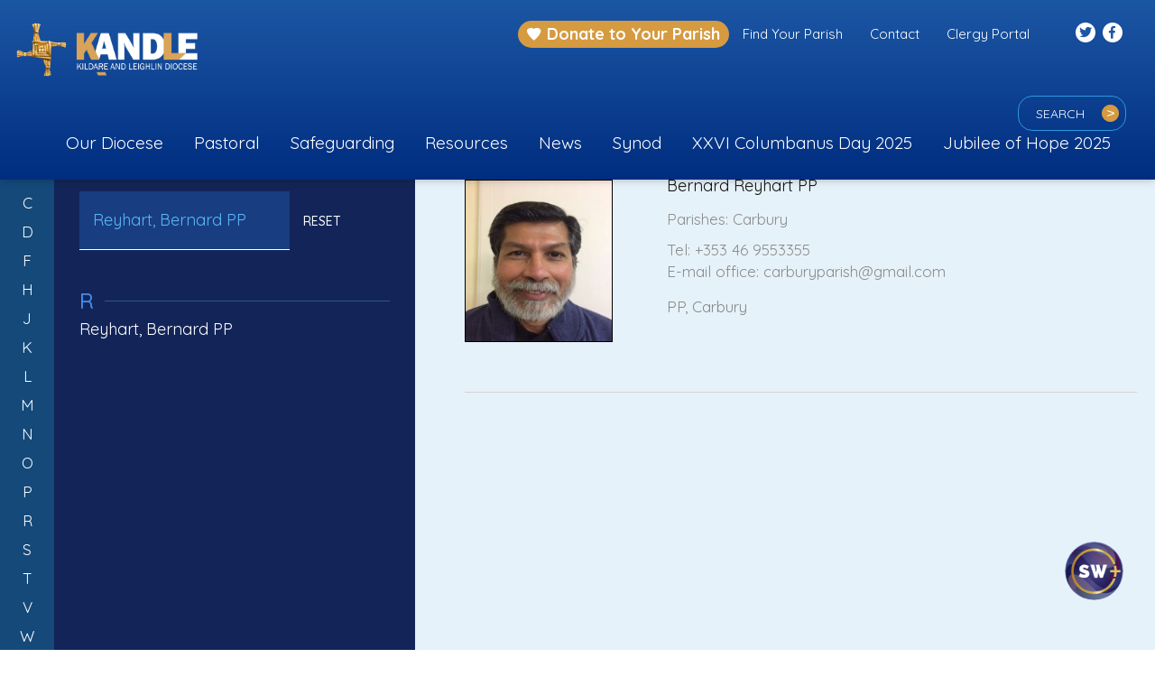

--- FILE ---
content_type: text/html; charset=UTF-8
request_url: https://www.kandle.ie/priest/rev-bernard-reyhart/
body_size: 45868
content:
<!DOCTYPE html>
<html lang="en-GB">
	<head>
		<meta charset="UTF-8">
		<meta http-equiv="X-UA-Compatible" content="IE=edge">
        <meta name="format-detection" content="telephone=no">
		<meta name="viewport" content="width=device-width, initial-scale=1">
		 		<meta name='robots' content='index, follow, max-image-preview:large, max-snippet:-1, max-video-preview:-1' />

	<!-- This site is optimized with the Yoast SEO plugin v26.7 - https://yoast.com/wordpress/plugins/seo/ -->
	<title>V. Rev Bernard Reyhart - Kandle</title>
<link data-rocket-preload as="style" href="https://fonts.googleapis.com/css2?family=Inter%3Awght%40400%3B500%3B600%3B700&#038;ver=6.9&#038;family=Quicksand%3Awght%40400%3B500%3B700&#038;ver=6.9&#038;display=swap" rel="preload">
<link href="https://fonts.googleapis.com/css2?family=Inter%3Awght%40400%3B500%3B600%3B700&#038;ver=6.9&#038;family=Quicksand%3Awght%40400%3B500%3B700&#038;ver=6.9&#038;display=swap" media="print" onload="this.media=&#039;all&#039;" rel="stylesheet">
<noscript data-wpr-hosted-gf-parameters=""><link rel="stylesheet" href="https://fonts.googleapis.com/css2?family=Inter%3Awght%40400%3B500%3B600%3B700&#038;ver=6.9&#038;family=Quicksand%3Awght%40400%3B500%3B700&#038;ver=6.9&#038;display=swap"></noscript>
	<link rel="canonical" href="https://www.kandle.ie/priest/rev-bernard-reyhart/" />
	<meta property="og:locale" content="en_GB" />
	<meta property="og:type" content="article" />
	<meta property="og:title" content="V. Rev Bernard Reyhart - Kandle" />
	<meta property="og:url" content="https://www.kandle.ie/priest/rev-bernard-reyhart/" />
	<meta property="og:site_name" content="Kandle" />
	<meta property="article:modified_time" content="2025-10-14T09:23:18+00:00" />
	<meta property="og:image" content="https://www.kandle.ie/wp-content/uploads/2020/11/Rev%20Bernard%20Reyhart.jpg" />
	<meta property="og:image:width" content="200" />
	<meta property="og:image:height" content="220" />
	<meta property="og:image:type" content="image/jpeg" />
	<meta name="twitter:card" content="summary_large_image" />
	<script type="application/ld+json" class="yoast-schema-graph">{"@context":"https://schema.org","@graph":[{"@type":"WebPage","@id":"https://www.kandle.ie/priest/rev-bernard-reyhart/","url":"https://www.kandle.ie/priest/rev-bernard-reyhart/","name":"V. Rev Bernard Reyhart - Kandle","isPartOf":{"@id":"https://www.kandle.ie/#website"},"primaryImageOfPage":{"@id":"https://www.kandle.ie/priest/rev-bernard-reyhart/#primaryimage"},"image":{"@id":"https://www.kandle.ie/priest/rev-bernard-reyhart/#primaryimage"},"thumbnailUrl":"https://www.kandle.ie/wp-content/uploads/2020/11/Rev Bernard Reyhart.jpg","datePublished":"2020-11-26T08:01:21+00:00","dateModified":"2025-10-14T09:23:18+00:00","breadcrumb":{"@id":"https://www.kandle.ie/priest/rev-bernard-reyhart/#breadcrumb"},"inLanguage":"en-GB","potentialAction":[{"@type":"ReadAction","target":["https://www.kandle.ie/priest/rev-bernard-reyhart/"]}]},{"@type":"ImageObject","inLanguage":"en-GB","@id":"https://www.kandle.ie/priest/rev-bernard-reyhart/#primaryimage","url":"https://www.kandle.ie/wp-content/uploads/2020/11/Rev Bernard Reyhart.jpg","contentUrl":"https://www.kandle.ie/wp-content/uploads/2020/11/Rev Bernard Reyhart.jpg","width":200,"height":220},{"@type":"BreadcrumbList","@id":"https://www.kandle.ie/priest/rev-bernard-reyhart/#breadcrumb","itemListElement":[{"@type":"ListItem","position":1,"name":"Home","item":"https://www.kandle.ie/"},{"@type":"ListItem","position":2,"name":"Priests","item":"https://www.kandle.ie/priest/"},{"@type":"ListItem","position":3,"name":"V. Rev Bernard Reyhart"}]},{"@type":"WebSite","@id":"https://www.kandle.ie/#website","url":"https://www.kandle.ie/","name":"Kandle","description":"Activities &amp; Ministries","potentialAction":[{"@type":"SearchAction","target":{"@type":"EntryPoint","urlTemplate":"https://www.kandle.ie/?s={search_term_string}"},"query-input":{"@type":"PropertyValueSpecification","valueRequired":true,"valueName":"search_term_string"}}],"inLanguage":"en-GB"}]}</script>
	<!-- / Yoast SEO plugin. -->


<link rel='dns-prefetch' href='//js.stripe.com' />
<link rel='dns-prefetch' href='//maps.googleapis.com' />
<link rel='dns-prefetch' href='//fonts.googleapis.com' />
<link href='https://fonts.gstatic.com' crossorigin rel='preconnect' />
<link rel="alternate" type="application/rss+xml" title="Kandle &raquo; Feed" href="https://www.kandle.ie/feed/" />
<link rel="alternate" type="application/rss+xml" title="Kandle &raquo; Comments Feed" href="https://www.kandle.ie/comments/feed/" />
<link rel="alternate" type="text/calendar" title="Kandle &raquo; iCal Feed" href="https://www.kandle.ie/events/?ical=1" />
<link rel="alternate" title="oEmbed (JSON)" type="application/json+oembed" href="https://www.kandle.ie/wp-json/oembed/1.0/embed?url=https%3A%2F%2Fwww.kandle.ie%2Fpriest%2Frev-bernard-reyhart%2F" />
<link rel="alternate" title="oEmbed (XML)" type="text/xml+oembed" href="https://www.kandle.ie/wp-json/oembed/1.0/embed?url=https%3A%2F%2Fwww.kandle.ie%2Fpriest%2Frev-bernard-reyhart%2F&#038;format=xml" />
<style id='wp-img-auto-sizes-contain-inline-css' type='text/css'>
img:is([sizes=auto i],[sizes^="auto," i]){contain-intrinsic-size:3000px 1500px}
/*# sourceURL=wp-img-auto-sizes-contain-inline-css */
</style>

<link data-minify="1" rel='stylesheet' id='tribe-events-pro-mini-calendar-block-styles-css' href='https://www.kandle.ie/wp-content/cache/min/1/wp-content/plugins/events-calendar-pro/build/css/tribe-events-pro-mini-calendar-block.css?ver=1751545906' type='text/css' media='all' />
<style id='wp-emoji-styles-inline-css' type='text/css'>

	img.wp-smiley, img.emoji {
		display: inline !important;
		border: none !important;
		box-shadow: none !important;
		height: 1em !important;
		width: 1em !important;
		margin: 0 0.07em !important;
		vertical-align: -0.1em !important;
		background: none !important;
		padding: 0 !important;
	}
/*# sourceURL=wp-emoji-styles-inline-css */
</style>
<link rel='stylesheet' id='wp-block-library-css' href='https://www.kandle.ie/wp-includes/css/dist/block-library/style.min.css?ver=6.9' type='text/css' media='all' />
<style id='global-styles-inline-css' type='text/css'>
:root{--wp--preset--aspect-ratio--square: 1;--wp--preset--aspect-ratio--4-3: 4/3;--wp--preset--aspect-ratio--3-4: 3/4;--wp--preset--aspect-ratio--3-2: 3/2;--wp--preset--aspect-ratio--2-3: 2/3;--wp--preset--aspect-ratio--16-9: 16/9;--wp--preset--aspect-ratio--9-16: 9/16;--wp--preset--color--black: #000000;--wp--preset--color--cyan-bluish-gray: #abb8c3;--wp--preset--color--white: #ffffff;--wp--preset--color--pale-pink: #f78da7;--wp--preset--color--vivid-red: #cf2e2e;--wp--preset--color--luminous-vivid-orange: #ff6900;--wp--preset--color--luminous-vivid-amber: #fcb900;--wp--preset--color--light-green-cyan: #7bdcb5;--wp--preset--color--vivid-green-cyan: #00d084;--wp--preset--color--pale-cyan-blue: #8ed1fc;--wp--preset--color--vivid-cyan-blue: #0693e3;--wp--preset--color--vivid-purple: #9b51e0;--wp--preset--gradient--vivid-cyan-blue-to-vivid-purple: linear-gradient(135deg,rgb(6,147,227) 0%,rgb(155,81,224) 100%);--wp--preset--gradient--light-green-cyan-to-vivid-green-cyan: linear-gradient(135deg,rgb(122,220,180) 0%,rgb(0,208,130) 100%);--wp--preset--gradient--luminous-vivid-amber-to-luminous-vivid-orange: linear-gradient(135deg,rgb(252,185,0) 0%,rgb(255,105,0) 100%);--wp--preset--gradient--luminous-vivid-orange-to-vivid-red: linear-gradient(135deg,rgb(255,105,0) 0%,rgb(207,46,46) 100%);--wp--preset--gradient--very-light-gray-to-cyan-bluish-gray: linear-gradient(135deg,rgb(238,238,238) 0%,rgb(169,184,195) 100%);--wp--preset--gradient--cool-to-warm-spectrum: linear-gradient(135deg,rgb(74,234,220) 0%,rgb(151,120,209) 20%,rgb(207,42,186) 40%,rgb(238,44,130) 60%,rgb(251,105,98) 80%,rgb(254,248,76) 100%);--wp--preset--gradient--blush-light-purple: linear-gradient(135deg,rgb(255,206,236) 0%,rgb(152,150,240) 100%);--wp--preset--gradient--blush-bordeaux: linear-gradient(135deg,rgb(254,205,165) 0%,rgb(254,45,45) 50%,rgb(107,0,62) 100%);--wp--preset--gradient--luminous-dusk: linear-gradient(135deg,rgb(255,203,112) 0%,rgb(199,81,192) 50%,rgb(65,88,208) 100%);--wp--preset--gradient--pale-ocean: linear-gradient(135deg,rgb(255,245,203) 0%,rgb(182,227,212) 50%,rgb(51,167,181) 100%);--wp--preset--gradient--electric-grass: linear-gradient(135deg,rgb(202,248,128) 0%,rgb(113,206,126) 100%);--wp--preset--gradient--midnight: linear-gradient(135deg,rgb(2,3,129) 0%,rgb(40,116,252) 100%);--wp--preset--font-size--small: 13px;--wp--preset--font-size--medium: 20px;--wp--preset--font-size--large: 36px;--wp--preset--font-size--x-large: 42px;--wp--preset--spacing--20: 0.44rem;--wp--preset--spacing--30: 0.67rem;--wp--preset--spacing--40: 1rem;--wp--preset--spacing--50: 1.5rem;--wp--preset--spacing--60: 2.25rem;--wp--preset--spacing--70: 3.38rem;--wp--preset--spacing--80: 5.06rem;--wp--preset--shadow--natural: 6px 6px 9px rgba(0, 0, 0, 0.2);--wp--preset--shadow--deep: 12px 12px 50px rgba(0, 0, 0, 0.4);--wp--preset--shadow--sharp: 6px 6px 0px rgba(0, 0, 0, 0.2);--wp--preset--shadow--outlined: 6px 6px 0px -3px rgb(255, 255, 255), 6px 6px rgb(0, 0, 0);--wp--preset--shadow--crisp: 6px 6px 0px rgb(0, 0, 0);}:where(.is-layout-flex){gap: 0.5em;}:where(.is-layout-grid){gap: 0.5em;}body .is-layout-flex{display: flex;}.is-layout-flex{flex-wrap: wrap;align-items: center;}.is-layout-flex > :is(*, div){margin: 0;}body .is-layout-grid{display: grid;}.is-layout-grid > :is(*, div){margin: 0;}:where(.wp-block-columns.is-layout-flex){gap: 2em;}:where(.wp-block-columns.is-layout-grid){gap: 2em;}:where(.wp-block-post-template.is-layout-flex){gap: 1.25em;}:where(.wp-block-post-template.is-layout-grid){gap: 1.25em;}.has-black-color{color: var(--wp--preset--color--black) !important;}.has-cyan-bluish-gray-color{color: var(--wp--preset--color--cyan-bluish-gray) !important;}.has-white-color{color: var(--wp--preset--color--white) !important;}.has-pale-pink-color{color: var(--wp--preset--color--pale-pink) !important;}.has-vivid-red-color{color: var(--wp--preset--color--vivid-red) !important;}.has-luminous-vivid-orange-color{color: var(--wp--preset--color--luminous-vivid-orange) !important;}.has-luminous-vivid-amber-color{color: var(--wp--preset--color--luminous-vivid-amber) !important;}.has-light-green-cyan-color{color: var(--wp--preset--color--light-green-cyan) !important;}.has-vivid-green-cyan-color{color: var(--wp--preset--color--vivid-green-cyan) !important;}.has-pale-cyan-blue-color{color: var(--wp--preset--color--pale-cyan-blue) !important;}.has-vivid-cyan-blue-color{color: var(--wp--preset--color--vivid-cyan-blue) !important;}.has-vivid-purple-color{color: var(--wp--preset--color--vivid-purple) !important;}.has-black-background-color{background-color: var(--wp--preset--color--black) !important;}.has-cyan-bluish-gray-background-color{background-color: var(--wp--preset--color--cyan-bluish-gray) !important;}.has-white-background-color{background-color: var(--wp--preset--color--white) !important;}.has-pale-pink-background-color{background-color: var(--wp--preset--color--pale-pink) !important;}.has-vivid-red-background-color{background-color: var(--wp--preset--color--vivid-red) !important;}.has-luminous-vivid-orange-background-color{background-color: var(--wp--preset--color--luminous-vivid-orange) !important;}.has-luminous-vivid-amber-background-color{background-color: var(--wp--preset--color--luminous-vivid-amber) !important;}.has-light-green-cyan-background-color{background-color: var(--wp--preset--color--light-green-cyan) !important;}.has-vivid-green-cyan-background-color{background-color: var(--wp--preset--color--vivid-green-cyan) !important;}.has-pale-cyan-blue-background-color{background-color: var(--wp--preset--color--pale-cyan-blue) !important;}.has-vivid-cyan-blue-background-color{background-color: var(--wp--preset--color--vivid-cyan-blue) !important;}.has-vivid-purple-background-color{background-color: var(--wp--preset--color--vivid-purple) !important;}.has-black-border-color{border-color: var(--wp--preset--color--black) !important;}.has-cyan-bluish-gray-border-color{border-color: var(--wp--preset--color--cyan-bluish-gray) !important;}.has-white-border-color{border-color: var(--wp--preset--color--white) !important;}.has-pale-pink-border-color{border-color: var(--wp--preset--color--pale-pink) !important;}.has-vivid-red-border-color{border-color: var(--wp--preset--color--vivid-red) !important;}.has-luminous-vivid-orange-border-color{border-color: var(--wp--preset--color--luminous-vivid-orange) !important;}.has-luminous-vivid-amber-border-color{border-color: var(--wp--preset--color--luminous-vivid-amber) !important;}.has-light-green-cyan-border-color{border-color: var(--wp--preset--color--light-green-cyan) !important;}.has-vivid-green-cyan-border-color{border-color: var(--wp--preset--color--vivid-green-cyan) !important;}.has-pale-cyan-blue-border-color{border-color: var(--wp--preset--color--pale-cyan-blue) !important;}.has-vivid-cyan-blue-border-color{border-color: var(--wp--preset--color--vivid-cyan-blue) !important;}.has-vivid-purple-border-color{border-color: var(--wp--preset--color--vivid-purple) !important;}.has-vivid-cyan-blue-to-vivid-purple-gradient-background{background: var(--wp--preset--gradient--vivid-cyan-blue-to-vivid-purple) !important;}.has-light-green-cyan-to-vivid-green-cyan-gradient-background{background: var(--wp--preset--gradient--light-green-cyan-to-vivid-green-cyan) !important;}.has-luminous-vivid-amber-to-luminous-vivid-orange-gradient-background{background: var(--wp--preset--gradient--luminous-vivid-amber-to-luminous-vivid-orange) !important;}.has-luminous-vivid-orange-to-vivid-red-gradient-background{background: var(--wp--preset--gradient--luminous-vivid-orange-to-vivid-red) !important;}.has-very-light-gray-to-cyan-bluish-gray-gradient-background{background: var(--wp--preset--gradient--very-light-gray-to-cyan-bluish-gray) !important;}.has-cool-to-warm-spectrum-gradient-background{background: var(--wp--preset--gradient--cool-to-warm-spectrum) !important;}.has-blush-light-purple-gradient-background{background: var(--wp--preset--gradient--blush-light-purple) !important;}.has-blush-bordeaux-gradient-background{background: var(--wp--preset--gradient--blush-bordeaux) !important;}.has-luminous-dusk-gradient-background{background: var(--wp--preset--gradient--luminous-dusk) !important;}.has-pale-ocean-gradient-background{background: var(--wp--preset--gradient--pale-ocean) !important;}.has-electric-grass-gradient-background{background: var(--wp--preset--gradient--electric-grass) !important;}.has-midnight-gradient-background{background: var(--wp--preset--gradient--midnight) !important;}.has-small-font-size{font-size: var(--wp--preset--font-size--small) !important;}.has-medium-font-size{font-size: var(--wp--preset--font-size--medium) !important;}.has-large-font-size{font-size: var(--wp--preset--font-size--large) !important;}.has-x-large-font-size{font-size: var(--wp--preset--font-size--x-large) !important;}
/*# sourceURL=global-styles-inline-css */
</style>

<style id='classic-theme-styles-inline-css' type='text/css'>
/*! This file is auto-generated */
.wp-block-button__link{color:#fff;background-color:#32373c;border-radius:9999px;box-shadow:none;text-decoration:none;padding:calc(.667em + 2px) calc(1.333em + 2px);font-size:1.125em}.wp-block-file__button{background:#32373c;color:#fff;text-decoration:none}
/*# sourceURL=/wp-includes/css/classic-themes.min.css */
</style>
<link rel='stylesheet' id='jquery-fancybox-css' href='https://www.kandle.ie/wp-content/plugins/wp-fancybox-3/assets/css/jquery.fancybox.min.css?ver=1.0.13' type='text/css' media='screen' />
<link data-minify="1" rel='stylesheet' id='ppress-frontend-css' href='https://www.kandle.ie/wp-content/cache/min/1/wp-content/plugins/wp-user-avatar/assets/css/frontend.min.css?ver=1751545061' type='text/css' media='all' />
<link rel='stylesheet' id='ppress-flatpickr-css' href='https://www.kandle.ie/wp-content/plugins/wp-user-avatar/assets/flatpickr/flatpickr.min.css?ver=4.16.8' type='text/css' media='all' />
<link rel='stylesheet' id='ppress-select2-css' href='https://www.kandle.ie/wp-content/plugins/wp-user-avatar/assets/select2/select2.min.css?ver=6.9' type='text/css' media='all' />
<link data-minify="1" rel='stylesheet' id='give-styles-css' href='https://www.kandle.ie/wp-content/cache/min/1/wp-content/plugins/give/build/assets/dist/css/give.css?ver=1751545061' type='text/css' media='all' />
<link data-minify="1" rel='stylesheet' id='give-donation-summary-style-frontend-css' href='https://www.kandle.ie/wp-content/cache/min/1/wp-content/plugins/give/build/assets/dist/css/give-donation-summary.css?ver=1751545061' type='text/css' media='all' />
<link data-minify="1" rel='stylesheet' id='givewp-design-system-foundation-css' href='https://www.kandle.ie/wp-content/cache/min/1/wp-content/plugins/give/build/assets/dist/css/design-system/foundation.css?ver=1751545061' type='text/css' media='all' />
<link data-minify="1" rel='stylesheet' id='give_ffm_frontend_styles-css' href='https://www.kandle.ie/wp-content/cache/min/1/wp-content/plugins/give-form-field-manager/assets/dist/css/give-ffm-frontend.css?ver=1751545061' type='text/css' media='all' />
<link data-minify="1" rel='stylesheet' id='give_ffm_datepicker_styles-css' href='https://www.kandle.ie/wp-content/cache/min/1/wp-content/plugins/give-form-field-manager/assets/dist/css/give-ffm-datepicker.css?ver=1751545061' type='text/css' media='all' />
<link rel='stylesheet' id='cmplz-general-css' href='https://www.kandle.ie/wp-content/plugins/complianz-gdpr-premium/assets/css/cookieblocker.min.css?ver=1762326379' type='text/css' media='all' />
<link rel='stylesheet' id='give_recurring_css-css' href='https://www.kandle.ie/wp-content/plugins/give-recurring/assets/css/give-recurring.min.css?ver=2.16.0' type='text/css' media='all' />
<link data-minify="1" rel='stylesheet' id='fancybox-css' href='https://www.kandle.ie/wp-content/cache/min/1/wp-content/themes/killaloe-diocese/assets/vendor/fancybox/dist/jquery.fancybox.css?ver=1751545061' type='text/css' media='all' />
<link data-minify="1" rel='stylesheet' id='iconmoon-css' href='https://www.kandle.ie/wp-content/cache/min/1/wp-content/themes/killaloe-diocese/assets/vendor/iconmoon/style.css?ver=1751545061' type='text/css' media='all' />

<link data-minify="1" rel='stylesheet' id='jquery-scrollbar-css' href='https://www.kandle.ie/wp-content/cache/min/1/wp-content/themes/killaloe-diocese/assets/vendor/jquery-scrollbar/jquery.scrollbar.css?ver=1751545061' type='text/css' media='all' />
<link data-minify="1" rel='stylesheet' id='slick-css' href='https://www.kandle.ie/wp-content/cache/min/1/wp-content/themes/killaloe-diocese/assets/vendor/slick/slick.css?ver=1751545061' type='text/css' media='all' />
<link data-minify="1" rel='stylesheet' id='font-awsome-css' href='https://www.kandle.ie/wp-content/cache/min/1/wp-content/themes/killaloe-diocese/assets/vendor/fontawesome/web-fonts-with-css/css/fontawesome-all.min.css?ver=1751545061' type='text/css' media='all' />
<link rel='stylesheet' id='hamburgers-css' href='https://www.kandle.ie/wp-content/themes/killaloe-diocese/assets/vendor/hamburgers/dist/hamburgers.min.css?ver=6.9' type='text/css' media='all' />
<link rel='stylesheet' id='bootstrap-select-css' href='https://www.kandle.ie/wp-content/themes/killaloe-diocese/assets/vendor/boostrap-select/css/bootstrap-select.min.css?ver=6.9' type='text/css' media='all' />
<link data-minify="1" rel='stylesheet' id='bootstrap-css' href='https://www.kandle.ie/wp-content/cache/min/1/wp-content/themes/killaloe-diocese/assets/vendor/bootstrap/css/bootstrap.min.css?ver=1751545061' type='text/css' media='all' />
<link data-minify="1" rel='stylesheet' id='kd-style-css' href='https://www.kandle.ie/wp-content/cache/min/1/wp-content/themes/killaloe-diocese/style.css?ver=1751545061' type='text/css' media='all' />
<link data-minify="1" rel='stylesheet' id='theme-css' href='https://www.kandle.ie/wp-content/cache/min/1/wp-content/themes/kandle/style.css?ver=1751545061' type='text/css' media='all' />
<link data-minify="1" rel='stylesheet' id='uniformjs-css' href='https://www.kandle.ie/wp-content/cache/min/1/wp-content/themes/killaloe-diocese/assets/vendor/uniformjs/css/uniform.default.css?ver=1751545061' type='text/css' media='all' />
<script type="text/javascript" src="https://www.kandle.ie/wp-includes/js/jquery/jquery.min.js?ver=3.7.1" id="jquery-core-js" data-rocket-defer defer></script>
<script type="text/javascript" src="https://www.kandle.ie/wp-includes/js/jquery/jquery-migrate.min.js?ver=3.4.1" id="jquery-migrate-js" data-rocket-defer defer></script>
<script type="text/javascript" src="https://www.kandle.ie/wp-includes/js/jquery/ui/core.min.js?ver=1.13.3" id="jquery-ui-core-js" data-rocket-defer defer></script>
<script type="text/javascript" src="https://www.kandle.ie/wp-includes/js/jquery/ui/datepicker.min.js?ver=1.13.3" id="jquery-ui-datepicker-js" data-rocket-defer defer></script>
<script type="text/javascript" id="jquery-ui-datepicker-js-after">window.addEventListener('DOMContentLoaded', function() {
/* <![CDATA[ */
jQuery(function(jQuery){jQuery.datepicker.setDefaults({"closeText":"Close","currentText":"Today","monthNames":["January","February","March","April","May","June","July","August","September","October","November","December"],"monthNamesShort":["Jan","Feb","Mar","Apr","May","Jun","Jul","Aug","Sep","Oct","Nov","Dec"],"nextText":"Next","prevText":"Previous","dayNames":["Sunday","Monday","Tuesday","Wednesday","Thursday","Friday","Saturday"],"dayNamesShort":["Sun","Mon","Tue","Wed","Thu","Fri","Sat"],"dayNamesMin":["S","M","T","W","T","F","S"],"dateFormat":"MM d, yy","firstDay":1,"isRTL":false});});
//# sourceURL=jquery-ui-datepicker-js-after
/* ]]> */
});</script>
<script type="text/javascript" src="https://www.kandle.ie/wp-includes/js/jquery/ui/mouse.min.js?ver=1.13.3" id="jquery-ui-mouse-js" data-rocket-defer defer></script>
<script type="text/javascript" src="https://www.kandle.ie/wp-includes/js/jquery/ui/slider.min.js?ver=1.13.3" id="jquery-ui-slider-js" data-rocket-defer defer></script>
<script type="text/javascript" src="https://www.kandle.ie/wp-includes/js/clipboard.min.js?ver=2.0.11" id="clipboard-js" data-rocket-defer defer></script>
<script type="text/javascript" src="https://www.kandle.ie/wp-includes/js/plupload/moxie.min.js?ver=1.3.5.1" id="moxiejs-js" data-rocket-defer defer></script>
<script type="text/javascript" src="https://www.kandle.ie/wp-includes/js/plupload/plupload.min.js?ver=2.1.9" id="plupload-js" data-rocket-defer defer></script>
<script src='https://www.kandle.ie/wp-content/plugins/event-tickets/common/build/js/underscore-before.js' data-rocket-defer defer></script>
<script type="text/javascript" src="https://www.kandle.ie/wp-includes/js/underscore.min.js?ver=1.13.7" id="underscore-js" data-rocket-defer defer></script>
<script src='https://www.kandle.ie/wp-content/plugins/event-tickets/common/build/js/underscore-after.js' data-rocket-defer defer></script>
<script type="text/javascript" src="https://www.kandle.ie/wp-includes/js/dist/dom-ready.min.js?ver=f77871ff7694fffea381" id="wp-dom-ready-js" data-rocket-defer defer></script>
<script type="text/javascript" src="https://www.kandle.ie/wp-includes/js/dist/hooks.min.js?ver=dd5603f07f9220ed27f1" id="wp-hooks-js"></script>
<script type="text/javascript" src="https://www.kandle.ie/wp-includes/js/dist/i18n.min.js?ver=c26c3dc7bed366793375" id="wp-i18n-js"></script>
<script type="text/javascript" id="wp-i18n-js-after">
/* <![CDATA[ */
wp.i18n.setLocaleData( { 'text direction\u0004ltr': [ 'ltr' ] } );
//# sourceURL=wp-i18n-js-after
/* ]]> */
</script>
<script type="text/javascript" id="wp-a11y-js-translations">
/* <![CDATA[ */
( function( domain, translations ) {
	var localeData = translations.locale_data[ domain ] || translations.locale_data.messages;
	localeData[""].domain = domain;
	wp.i18n.setLocaleData( localeData, domain );
} )( "default", {"translation-revision-date":"2025-12-15 12:18:56+0000","generator":"GlotPress\/4.0.3","domain":"messages","locale_data":{"messages":{"":{"domain":"messages","plural-forms":"nplurals=2; plural=n != 1;","lang":"en_GB"},"Notifications":["Notifications"]}},"comment":{"reference":"wp-includes\/js\/dist\/a11y.js"}} );
//# sourceURL=wp-a11y-js-translations
/* ]]> */
</script>
<script type="text/javascript" src="https://www.kandle.ie/wp-includes/js/dist/a11y.min.js?ver=cb460b4676c94bd228ed" id="wp-a11y-js" data-rocket-defer defer></script>
<script type="text/javascript" id="plupload-handlers-js-extra">
/* <![CDATA[ */
var pluploadL10n = {"queue_limit_exceeded":"You have attempted to queue too many files.","file_exceeds_size_limit":"%s exceeds the maximum upload size for this site.","zero_byte_file":"This file is empty. Please try another.","invalid_filetype":"This file cannot be processed by the web server.","not_an_image":"This file is not an image. Please try another.","image_memory_exceeded":"Memory exceeded. Please try another smaller file.","image_dimensions_exceeded":"This is larger than the maximum size. Please try another.","default_error":"An error occurred in the upload. Please try again later.","missing_upload_url":"There was a configuration error. Please contact the server administrator.","upload_limit_exceeded":"You may only upload one file.","http_error":"Unexpected response from the server. The file may have been uploaded successfully. Check in the Media Library or reload the page.","http_error_image":"The server cannot process the image. This can happen if the server is busy or does not have enough resources to complete the task. Uploading a smaller image may help. Suggested maximum size is 2,560 pixels.","upload_failed":"Upload failed.","big_upload_failed":"Please try uploading this file with the %1$sbrowser uploader%2$s.","big_upload_queued":"%s exceeds the maximum upload size for the multi-file uploader when used in your browser.","io_error":"IO error.","security_error":"Security error.","file_cancelled":"File cancelled.","upload_stopped":"Upload stopped.","dismiss":"Dismiss","crunching":"Crunching\u2026","deleted":"moved to the Bin.","error_uploading":"\u201c%s\u201d has failed to upload.","unsupported_image":"This image cannot be displayed in a web browser. For best results, convert it to JPEG before uploading.","noneditable_image":"The web server cannot generate responsive image sizes for this image. Convert it to JPEG or PNG before uploading.","file_url_copied":"The file URL has been copied to your clipboard"};
//# sourceURL=plupload-handlers-js-extra
/* ]]> */
</script>
<script type="text/javascript" src="https://www.kandle.ie/wp-includes/js/plupload/handlers.min.js?ver=6.9" id="plupload-handlers-js" data-rocket-defer defer></script>
<script type="text/javascript" id="give_ffm_frontend-js-extra">
/* <![CDATA[ */
var give_ffm_frontend = {"ajaxurl":"https://www.kandle.ie/wp-admin/admin-ajax.php","error_message":"Please complete all required fields","submit_button_text":"Donate Now","nonce":"a8ee68cbbd","confirmMsg":"Are you sure?","i18n":{"timepicker":{"choose_time":"Choose Time","time":"Time","hour":"Hour","minute":"Minute","second":"Second","done":"Done","now":"Now"},"repeater":{"max_rows":"You have added the maximum number of fields allowed."}},"plupload":{"url":"https://www.kandle.ie/wp-admin/admin-ajax.php?nonce=ebd4c47fe4","flash_swf_url":"https://www.kandle.ie/wp-includes/js/plupload/plupload.flash.swf","filters":[{"title":"Allowed Files","extensions":"*"}],"multipart":true,"urlstream_upload":true}};
//# sourceURL=give_ffm_frontend-js-extra
/* ]]> */
</script>
<script type="text/javascript" src="https://www.kandle.ie/wp-content/plugins/give-form-field-manager/assets/dist/js/give-ffm-frontend.js?ver=3.2.1" id="give_ffm_frontend-js" data-rocket-defer defer></script>
<script type="text/javascript" src="https://www.kandle.ie/wp-content/plugins/wp-user-avatar/assets/flatpickr/flatpickr.min.js?ver=4.16.8" id="ppress-flatpickr-js" data-rocket-defer defer></script>
<script type="text/javascript" src="https://www.kandle.ie/wp-content/plugins/wp-user-avatar/assets/select2/select2.min.js?ver=4.16.8" id="ppress-select2-js" data-rocket-defer defer></script>
<script type="text/javascript" id="give-stripe-js-js-extra">
/* <![CDATA[ */
var give_stripe_vars = {"zero_based_currency":"","zero_based_currencies_list":["JPY","KRW","CLP","ISK","BIF","DJF","GNF","KHR","KPW","LAK","LKR","MGA","MZN","VUV"],"sitename":"Acton Donate Demo","checkoutBtnTitle":"Donate","publishable_key":"pk_live_SMtnnvlq4TpJelMdklNha8iD","checkout_image":"","checkout_address":"","checkout_processing_text":"Donation Processing...","give_version":"4.13.2","cc_fields_format":"multi","card_number_placeholder_text":"Card Number","card_cvc_placeholder_text":"CVC","donate_button_text":"Donate Now","element_font_styles":{"cssSrc":false},"element_base_styles":{"color":"#32325D","fontWeight":500,"fontSize":"16px","fontSmoothing":"antialiased","::placeholder":{"color":"#CCCCCC"},":-webkit-autofill":{"color":"#e39f48"}},"element_complete_styles":{},"element_empty_styles":{},"element_invalid_styles":{},"float_labels":"1","base_country":"IE","preferred_locale":"en","stripe_card_update":"","stripe_becs_update":""};
//# sourceURL=give-stripe-js-js-extra
/* ]]> */
</script>
<script type="text/javascript" src="https://js.stripe.com/v3/?ver=4.13.2" id="give-stripe-js-js" data-rocket-defer defer></script>
<script type="text/javascript" src="https://www.kandle.ie/wp-content/plugins/give/build/assets/dist/js/give-stripe.js?ver=4.13.2" id="give-stripe-onpage-js-js" data-rocket-defer defer></script>
<script type="text/javascript" id="give-js-extra">
/* <![CDATA[ */
var give_global_vars = {"ajaxurl":"https://www.kandle.ie/wp-admin/admin-ajax.php","checkout_nonce":"be46d483b5","currency":"EUR","currency_sign":"\u20ac","currency_pos":"before","thousands_separator":",","decimal_separator":".","no_gateway":"Please select a payment method.","bad_minimum":"The minimum custom donation amount for this form is","bad_maximum":"The maximum custom donation amount for this form is","general_loading":"Loading...","purchase_loading":"Please Wait...","textForOverlayScreen":"\u003Ch3\u003EProcessing...\u003C/h3\u003E\u003Cp\u003EThis will only take a second!\u003C/p\u003E","number_decimals":"2","is_test_mode":"","give_version":"4.13.2","magnific_options":{"main_class":"give-modal","close_on_bg_click":false},"form_translation":{"payment-mode":"Please select payment mode.","give_first":"Please enter your first name.","give_last":"Please enter your last name.","give_email":"Please enter a valid email address.","give_user_login":"Invalid email address or username.","give_user_pass":"Enter a password.","give_user_pass_confirm":"Enter the password confirmation.","give_agree_to_terms":"You must agree to the terms and conditions."},"confirm_email_sent_message":"Please check your email and click on the link to access your complete donation history.","ajax_vars":{"ajaxurl":"https://www.kandle.ie/wp-admin/admin-ajax.php","ajaxNonce":"275e496595","loading":"Loading","select_option":"Please select an option","default_gateway":"stripe","permalinks":"1","number_decimals":2},"cookie_hash":"6f36c1ba57543763d447befb95a7466d","session_nonce_cookie_name":"wp-give_session_reset_nonce_6f36c1ba57543763d447befb95a7466d","session_cookie_name":"wp-give_session_6f36c1ba57543763d447befb95a7466d","delete_session_nonce_cookie":"0"};
var giveApiSettings = {"root":"https://www.kandle.ie/wp-json/give-api/v2/","rest_base":"give-api/v2"};
//# sourceURL=give-js-extra
/* ]]> */
</script>
<script type="text/javascript" src="https://www.kandle.ie/wp-content/plugins/give/build/assets/dist/js/give.js?ver=8540f4f50a2032d9c5b5" id="give-js" data-rocket-defer defer></script>
<script type="text/javascript" id="give_recurring_script-js-extra">
/* <![CDATA[ */
var Give_Recurring_Vars = {"email_access":"1","pretty_intervals":{"1":"Every","2":"Every two","3":"Every three","4":"Every four","5":"Every five","6":"Every six"},"pretty_periods":{"day":"Daily","week":"Weekly","month":"Monthly","quarter":"Quarterly","half-year":"Semi-Annually","year":"Yearly"},"messages":{"daily_forbidden":"The selected payment method does not support daily recurring giving. Please select another payment method or supported giving frequency.","confirm_cancel":"Are you sure you want to cancel this subscription?"},"multi_level_message_pre_text":"You have chosen to donate"};
//# sourceURL=give_recurring_script-js-extra
/* ]]> */
</script>
<script type="text/javascript" src="https://www.kandle.ie/wp-content/plugins/give-recurring/assets/js/give-recurring.min.js?ver=2.16.0" id="give_recurring_script-js" data-rocket-defer defer></script>
<link rel="https://api.w.org/" href="https://www.kandle.ie/wp-json/" /><link rel="EditURI" type="application/rsd+xml" title="RSD" href="https://www.kandle.ie/xmlrpc.php?rsd" />
<link rel='shortlink' href='https://www.kandle.ie/?p=11312' />
<meta name="et-api-version" content="v1"><meta name="et-api-origin" content="https://www.kandle.ie"><link rel="https://theeventscalendar.com/" href="https://www.kandle.ie/wp-json/tribe/tickets/v1/" /><meta name="tec-api-version" content="v1"><meta name="tec-api-origin" content="https://www.kandle.ie"><link rel="alternate" href="https://www.kandle.ie/wp-json/tribe/events/v1/" /><meta name="generator" content="Give v4.13.2" />
			<style>.cmplz-hidden {
					display: none !important;
				}</style>	<!-- HTML5 shim and Respond.js IE8 support of HTML5 elements and media queries -->
	<!--[if lt IE 9]>
	  <script src="https://oss.maxcdn.com/html5shiv/3.7.2/html5shiv.min.js"></script>
	  <script src="https://oss.maxcdn.com/respond/1.4.2/respond.min.js"></script>
	<![endif]-->
<style>img.lazyload,img.lazyloading{
background-color: rgba(0,0,0,0);

opacity: 0.001; 
}
img.lazyload, img.lazyloaded {
opacity: 1;
-webkit-transition:opacity 300ms;
-moz-transition: opacity 300ms;
-ms-transition: opacity 300ms;
-o-transition: opacity 300ms;
transition: opacity 300ms;
}
iframe.lazyload, iframe.lazyloading{
display: block;
background-color: rgba(0,0,0,0);

}
</style><link rel="icon" href="https://www.kandle.ie/wp-content/uploads/2020/10/cropped-logo-1-32x32.png" sizes="32x32" />
<link rel="icon" href="https://www.kandle.ie/wp-content/uploads/2020/10/cropped-logo-1-192x192.png" sizes="192x192" />
<link rel="apple-touch-icon" href="https://www.kandle.ie/wp-content/uploads/2020/10/cropped-logo-1-180x180.png" />
<meta name="msapplication-TileImage" content="https://www.kandle.ie/wp-content/uploads/2020/10/cropped-logo-1-270x270.png" />
		<style type="text/css" id="wp-custom-css">
			body {
	font-size: 17px;
}

h3 {
	font-size: 20px;
	margin-bottom: 5px;
}

p {
	margin: 0 0 15px;
}

.content-vocations {
	padding-top: 40px;
}

.grid .box-three .mask-bg-gradient {
	background: -moz-linear-gradient(top, #3658b7 0%, #3658b7 100%);
	background: -webkit-linear-gradient(top, #3658b7 0%, #3658b7 100%);
	background: linear-gradient(top, #3658b7 0%, #3658b7 100%);
}

.grid .box-two .mask-bg-info {
	background: radial-gradient(#15295f, #15295f);
	background: -moz-radial-gradient(#15295f, #015295f);
	background: -webkit-radial-gradient(#15295f, #15295f);
}

.search-results .loop {
	padding-top: 0;
	background-color: white!important;
}

.search .title-line span {
	background-color: white!important;
}

.banner-contact {
	margin-bottom:30px;
}

.content-contact {
	padding-top:30px;
	padding-bottom: 30px;
}

.content-contact:last-child {
	padding-bottom: 60px;
}

.content-article {
	padding-top: 40px!important;
	background-color: #ffffff!important;
}

.alignnone.size-full {
	display: block;
	width: 100%;
	height: auto;
}

/*.loop article {
min-height: 500px;
}
*/

.panel-group .panel-default .panel-body p a {
	color: #002e78;
}

.panel-group .panel-default .panel-body p a: hover {
	color: #002e78;
	text-decoration: underline;
}

.give-form-title {
	display: none;
}

.donation-form .give-form-wrap {
	background: #fffcf6;
}
@media (max-width: 600px){
	.donation-form .give-form-wrap {
		padding: 24px!important;
	}
	header .navbar-default .container .navbar-header .navbar-toggle {
		width: 60px;
		height: 49px;
	}
	.hamburger--slider .hamburger-inner {
		top: 4px;
	}
	.hamburger-box {
		width: 30px;
	}
	.hamburger-inner, .hamburger-inner:after, .hamburger-inner:before {
		width: 30px}
}

footer .footer-bottom .wrapper-footer-bottom .shalom-img {
	display: none;
}

.sliders .slider, .sliders .slider .slide {
	height:76vh!important;
}
.content-vocations .paragraph {
	margin-bottom: 104px;
	line-height: 24px;
	color: #383838;
	margin-bottom: 34px;
}

.content-contact .panel-default .panel-body.simple-panel-body p {
	color: #383838;
	font-size: 16px;
	font-weight: 400;
	margin-bottom: 20px;
}

.content-contact .panel-default .panel-body.simple-panel-body p {
	color: #383838;
}

/* manage consent always open */
.cc-revoke {
	display: block !important;
	transform: none !important;
	padding: 15px;
	border-radius: 0px;
}

div#cmplz-document.cmplz-document.cookie-statement {
	max-width: 100%;
	padding-bottom: 120px;
}


/* iCatholic Youtube Feed */
#cn-feed + [id^=sb_youtube_].sb_youtube {
	margin-top: 20px;
	padding-left: 15px;
	padding-right: 15px;
}

div#sby_lightbox .sby_lb-dataContainer {
	display: none !important;
}

[id^=sb_youtube_].sb_youtube .sby_info {
	opacity: 1 !important;
}

[id^=sb_youtube_].sb_youtube .sby_info .sby_video_title_wrap {
	text-align: left;
}

[id^=sb_youtube_].sb_youtube .sby_info span.sby_video_title {
	font-size: 16px;
	color: #111;
}

/* News Equal Column Height */
.row.shuffle-container {
	display: flex;
	flex-wrap: wrap;
	height: auto !important;
}

.row.shuffle-container > .loop-item {
	position: relative !important;
	transform: unset !important;
	margin-bottom: 40px;
}

.row.shuffle-container > .loop-item > article {
	height: 100%;
	padding-bottom: 0;
	margin-bottom: 0;
	display: flex;
	flex-direction: column;
	justify-content: stretch;
}

.row.shuffle-container > .loop-item > article > .article-details {
	flex: 1;
	display: flex;
	flex-direction: column;
}

.row.shuffle-container > .loop-item > article > .article-details > a.read-more {
	margin-top: auto;
}

.row.shuffle-container > .shuffle-sizer {
	display: none;
}

/* CN Feed */
#cn-feed:after {
	content: "";
	display: table;
	clear: both;
}


.news-feeds p.paragraph-black {
	display: none;
}

.church-news-links {
	display: flex;
	justify-content: center;
	gap: 20px;
	margin: 20px 0;
}

@media (max-width: 767px) {
	#cn-feed .feedbox {
		float: unset;
		width: 100%;
		margin-right: 0;
		margin-bottom: 50px;
	}
}

div#sby_lightboxOverlay, div#sby_lightbox {
	z-index: 999999;
}

.coming-soon-banner {
	color: #fff;
	font-size: 28px;
	font-weight: bold;
	text-align: center;
	text-transform: uppercase;
	background: #d69a40;
	box-shadow: 3px 3px 5px 0px rgba(0, 0, 0, 0.27);
	margin-bottom: 30px;
	padding: 8px;
}

@media (min-width: 992px) {
	.coming-soon-banner {
		font-size: 32px;
	}
}

@media only screen and (min-width:1025px){
.banner{
	margin-top:78px !important;
}
}

.post-type-archive-parish .directory-finder{
	margin-top:5%;
}

.post-type-archive-parish main{
	padding-top:190px !important;
}

.single-parish .parish-address{
	margin-top:5%;
}		</style>
			<meta name="generator" content="WP Rocket 3.20.3" data-wpr-features="wpr_defer_js wpr_minify_css wpr_desktop" /></head>
	<body data-cmplz=1 class="wp-singular priest-template-default single single-priest postid-11312 wp-theme-killaloe-diocese wp-child-theme-kandle give-recurring tribe-no-js tec-no-tickets-on-recurring tec-no-rsvp-on-recurring tribe-theme-killaloe-diocese">
		
	<header >
		<nav class="navbar navbar-default navbar-fixed-top" data-spy="affix" data-offset-top="46" >
			<div data-rocket-location-hash="a73a5ef4357681ed6ab17208b52da2d9" class="container">
				<div class="navbar-header">

					<button class="search visible-xs" type="button" data-toggle="collapse" data-target="#finder" aria-expanded="false">
						<img class="lazyload"   src="[data-uri]" data-src="https://www.kandle.ie/wp-content/themes/killaloe-diocese/assets/img/search.png" alt="" />
					</button>
					
					<button type="button" class="navbar-toggle collapsed hamburger hamburger--slider visible-xs visible-sm" data-toggle="collapse" data-target="#main-navigation" aria-expanded="false">
						<span class="hamburger-box">
							<span class="hamburger-inner"></span>
						</span>
					</button>

					<a class="navbar-brand" href="https://www.kandle.ie">
						<img  class="logo-dark hidden-xs hidden-sm lazyload"  src="[data-uri]" data-src="https://www.kandle.ie/wp-content/themes/kandle/assets/img/logo2in1.png" height="80" alt="image"/>							
						<img  class="logo-light hidden-xs hidden-sm lazyload"  src="[data-uri]" data-src="https://www.kandle.ie/wp-content/themes/kandle/assets/img/logo2in1.png" height="80" alt="image"/>
						<img  class="logo-phone visible-xs visible-sm lazyload"  src="[data-uri]" data-src="https://www.kandle.ie/wp-content/themes/kandle/assets/img/logo-text.png" height="80" alt="image"/>
					</a>
				</div>
				<div class="collapse navbar-collapse" id="main-navigation">
					<div class="nav-top hidden-sm hidden-xs">
						<ul class="nav navbar-nav pull-right media-icon hidden-xs hidden-sm">
							<li class="follows"></li>
														<li>
								<a href="http://www.twitter.com/KANDLEi" target="_blank"><i class="fab fa-twitter text-center twitter"></i></a>
							</li>
																					<li>
								<a href="https://www.facebook.com/KANDLEi" target="_blank"><i class="fab fa-facebook-f text-center facebook"></i></a>
							</li>
																											</ul>
						<ul id="menu-top-navigation" class="nav navbar-nav pull-right follow"><li class="menu-item menu-item-donate"><a href="https://www.kandle.ie/donate/"><i class="theme-heart"></i>Donate to Your Parish</a></li><li id="menu-item-2284" class="menu-item menu-item-type-post_type menu-item-object-page menu-item-2284"><a href="https://www.kandle.ie/find-your-parish/">Find Your Parish</a></li>
<li id="menu-item-39" class="menu-item menu-item-type-post_type menu-item-object-page menu-item-39"><a href="https://www.kandle.ie/contact/">Contact</a></li>
<li id="menu-item-48024" class="nmr-logged-out menu-item menu-item-type-post_type menu-item-object-page menu-item-48024"><a href="https://www.kandle.ie/our-diocese/portal/">Clergy Portal</a></li>
</ul>					</div>
					<div class="nav-bottom  pull-right">
						
						<form class="form-search form-inline pull-right hidden-xs hidden-sm" action="https://www.kandle.ie">
    						<input type="text" name="s" class="form-control" placeholder="Search">
  							<button type="submit" class="btn btn-default">
								<i>></i>
							</button>
						</form>

						<ul id="menu-main-navigation" class="nav navbar-nav menu  pull-right"><li class="menu-item menu-item-donate visible-sm visible-xs"><a href="https://www.kandle.ie/donate/"><i class="theme-heart"></i>Donate to Your Parish</a></li><li id="menu-item-1452" class="menu-item menu-item-type-post_type menu-item-object-page menu-item-has-children menu-item-1452"><a href="https://www.kandle.ie/our-diocese/">Our Diocese</a><span class="arrow visible-sm visible-xs"><i class="theme-arrow-menu"></i></span>
<ul class="sub-menu">
	<li id="menu-item-1872" class="menu-item menu-item-type-post_type menu-item-object-page menu-item-1872"><a href="https://www.kandle.ie/our-diocese/">Introduction</a></li>
	<li id="menu-item-1710" class="menu-item menu-item-type-post_type menu-item-object-page menu-item-1710"><a href="https://www.kandle.ie/our-diocese/bishop/">Bishop</a></li>
	<li id="menu-item-44143" class="menu-item menu-item-type-post_type menu-item-object-page menu-item-44143"><a href="https://www.kandle.ie/our-diocese/diocesan-curia/">Diocesan Curia</a></li>
	<li id="menu-item-43935" class="menu-item menu-item-type-post_type menu-item-object-page menu-item-43935"><a href="https://www.kandle.ie/donate-to-the-diocese/">Donate to the Diocese</a></li>
	<li id="menu-item-42802" class="menu-item menu-item-type-post_type menu-item-object-page menu-item-42802"><a href="https://www.kandle.ie/our-diocese/diocesan-finance/">Diocesan Finance</a></li>
	<li id="menu-item-47534" class="menu-item menu-item-type-post_type menu-item-object-page menu-item-47534"><a href="https://www.kandle.ie/our-diocese/diocesan-archive/">Diocesan Archive</a></li>
	<li id="menu-item-44155" class="menu-item menu-item-type-post_type menu-item-object-page menu-item-44155"><a href="https://www.kandle.ie/our-diocese/faith-development-services/">Faith Development Services</a></li>
	<li id="menu-item-42687" class="menu-item menu-item-type-post_type menu-item-object-page menu-item-42687"><a href="https://www.kandle.ie/pastoral/daily-mass/">Daily Mass</a></li>
	<li id="menu-item-42743" class="menu-item menu-item-type-post_type menu-item-object-page menu-item-privacy-policy menu-item-42743"><a rel="privacy-policy" href="https://www.kandle.ie/privacy-policy/">GDPR</a></li>
	<li id="menu-item-49" class="menu-item menu-item-type-post_type menu-item-object-page menu-item-49"><a href="https://www.kandle.ie/our-diocese/priest-directory/">Priest Directory</a></li>
	<li id="menu-item-44736" class="menu-item menu-item-type-post_type menu-item-object-page menu-item-44736"><a href="https://www.kandle.ie/our-diocese/religious-in-the-diocese/">Religious in the Diocese</a></li>
</ul>
</li>
<li id="menu-item-48" class="menu-item menu-item-type-post_type menu-item-object-page menu-item-has-children menu-item-48"><a href="https://www.kandle.ie/pastoral/">Pastoral</a><span class="arrow visible-sm visible-xs"><i class="theme-arrow-menu"></i></span>
<ul class="sub-menu">
	<li id="menu-item-46654" class="menu-item menu-item-type-post_type menu-item-object-page menu-item-46654"><a href="https://www.kandle.ie/pastoral/diocesan-pastoral-council/">Diocesan Pastoral Council</a></li>
	<li id="menu-item-42685" class="menu-item menu-item-type-post_type menu-item-object-page menu-item-42685"><a href="https://www.kandle.ie/pastoral/sacraments/">Sacraments</a></li>
	<li id="menu-item-42683" class="menu-item menu-item-type-post_type menu-item-object-page menu-item-42683"><a href="https://www.kandle.ie/pastoral/prayers-homilies/">Prayers</a></li>
	<li id="menu-item-3322" class="menu-item menu-item-type-post_type menu-item-object-page menu-item-3322"><a href="https://www.kandle.ie/resources/youth-ministry/">Youth Ministry</a></li>
</ul>
</li>
<li id="menu-item-47" class="menu-item menu-item-type-post_type menu-item-object-page menu-item-47"><a href="https://www.kandle.ie/safeguarding/">Safeguarding</a></li>
<li id="menu-item-46" class="menu-item menu-item-type-post_type menu-item-object-page menu-item-has-children menu-item-46"><a href="https://www.kandle.ie/resources/">Resources</a><span class="arrow visible-sm visible-xs"><i class="theme-arrow-menu"></i></span>
<ul class="sub-menu">
	<li id="menu-item-1871" class="menu-item menu-item-type-post_type menu-item-object-page menu-item-1871"><a href="https://www.kandle.ie/resources/">All Resources</a></li>
	<li id="menu-item-11951" class="menu-item menu-item-type-post_type menu-item-object-page menu-item-11951"><a href="https://www.kandle.ie/resources/diocesan-education-office/">Diocesan Education Office</a></li>
	<li id="menu-item-10626" class="menu-item menu-item-type-post_type menu-item-object-page menu-item-10626"><a href="https://www.kandle.ie/resources/primary-resources/">Primary Resources</a></li>
	<li id="menu-item-11953" class="menu-item menu-item-type-post_type menu-item-object-page menu-item-11953"><a href="https://www.kandle.ie/resources/post-primary-re-resources/">Post Primary Resources</a></li>
	<li id="menu-item-11954" class="menu-item menu-item-type-post_type menu-item-object-page menu-item-11954"><a href="https://www.kandle.ie/resources/youth-ministry/">Youth Ministry</a></li>
	<li id="menu-item-11952" class="menu-item menu-item-type-post_type menu-item-object-page menu-item-11952"><a href="https://www.kandle.ie/resources/liturgy-pastoral/">Liturgy &#038; Pastoral</a></li>
	<li id="menu-item-45146" class="menu-item menu-item-type-post_type menu-item-object-page menu-item-45146"><a href="https://www.kandle.ie/resources/social-media-resources/">Social Media Resources</a></li>
	<li id="menu-item-1573" class="menu-item menu-item-type-post_type menu-item-object-page menu-item-1573"><a href="https://www.kandle.ie/resources/daily-mass-readings/">Daily Mass Readings</a></li>
	<li id="menu-item-1570" class="menu-item menu-item-type-post_type menu-item-object-page menu-item-1570"><a href="https://www.kandle.ie/resources/sunday-mass-readings/">Sunday Mass Readings</a></li>
	<li id="menu-item-48191" class="menu-item menu-item-type-post_type menu-item-object-page menu-item-48191"><a href="https://www.kandle.ie/parish-resources/">Parish Log in Area</a></li>
</ul>
</li>
<li id="menu-item-45" class="menu-item menu-item-type-post_type menu-item-object-page current_page_parent menu-item-has-children menu-item-45"><a href="https://www.kandle.ie/all-news/">News</a><span class="arrow visible-sm visible-xs"><i class="theme-arrow-menu"></i></span>
<ul class="sub-menu">
	<li id="menu-item-2542" class="menu-item menu-item-type-taxonomy menu-item-object-category menu-item-2542"><a href="https://www.kandle.ie/articles/from-bishops-desk/">From The Bishop&#8217;s Desk</a></li>
</ul>
</li>
<li id="menu-item-46115" class="menu-item menu-item-type-post_type menu-item-object-page menu-item-46115"><a href="https://www.kandle.ie/synod/">Synod</a></li>
<li id="menu-item-1976" class="visible-xs menu-item menu-item-type-post_type menu-item-object-page menu-item-1976"><a href="https://www.kandle.ie/find-your-parish/">Mass Times</a></li>
<li id="menu-item-1977" class="visible-xs menu-item menu-item-type-post_type menu-item-object-page menu-item-1977"><a href="https://www.kandle.ie/contact/">Contact</a></li>
<li id="menu-item-44" class="visible-xs visible-sm show-finder menu-item menu-item-type-post_type menu-item-object-page menu-item-44"><a href="https://www.kandle.ie/find-your-parish/">Find Your Parish</a></li>
<li id="menu-item-2363" class="button visible-sm visible-xs menu-item menu-item-type-post_type menu-item-object-page menu-item-2363"><a href="https://www.kandle.ie/search-kildare-leighlin-diocese/" class="btn btn-default text-uppercase">Search<span>></span></a></li>
<li id="menu-item-51989" class="menu-item menu-item-type-post_type menu-item-object-page menu-item-51989"><a href="https://www.kandle.ie/countdown-to-xxvi-columbanus-day-2025/">XXVI Columbanus Day 2025</a></li>
<li id="menu-item-52905" class="menu-item menu-item-type-post_type menu-item-object-page menu-item-52905"><a href="https://www.kandle.ie/jubilee-of-hope-2025/">Jubilee of Hope 2025</a></li>
</ul>
					</div>
				</div>
				
				</div>
		</nav>
	</header>

	
	<main data-rocket-location-hash="12fe4dcdb81dfebceb35905e4fbe545d">
<section data-rocket-location-hash="63db8926a7561a061e589f2db6532606" class="directory-finder priest-directory open" id="directory-finder"> 
        
        <div data-rocket-location-hash="11aa779bf060c81d22f7ee63ddfb8907" class="list letters">
            <ul></ul>
        </div>
        <div data-rocket-location-hash="92db43f67e60f31a333a77a76ff7b7f6" class="directory-finder-wrapper scrollbar-inner">
            <form class="form-inline">
                <h3>Priest Directory</h3>
                <select class="hidden" name="type"><option value="priest">Priest</option></select>
                <select class="hidden" name="sort" data-type="priest"><option value="az">AZ</option></select>
                <input 
                    class="search search-groups" 
                    type="text" 
                    name="find" 
                    value="Reyhart, Bernard PP" 
                    placeholder="Search by Name"
                />
                <button class="btn btn-default text-uppercase btn-reset" type="reset" role="button">Reset</button>
            </form>
            <div class="entities"></div>

        </div>
    </section>
<section data-rocket-location-hash="9689dd5f2e406aab035e86a548c382f6" class="priests-list">

        <!-- <div data-rocket-location-hash="9bca4f2cb06e4f12df3fab413db34907" class="container"> -->
    <div 
    class="box-priest js-filterable-entity" 
    data-id="11210" 
    style="display: none"
>
    <div class="row">
        <div class="col-md-4 col-lg-3">
            <div class="img-priest">
                <img width="200" height="220" data-src="https://www.kandle.ie/wp-content/uploads/2020/11/Rev-Gerard-Ahern.jpg" src="data:image/svg+xml,%3Csvg%20xmlns=%22http://www.w3.org/2000/svg%22%20viewBox=%220%200%20200%20220%22%3E%3C/svg%3E" class="img-responsive wp-post-image lazyload" alt="" decoding="async" />            </div>
        </div>
        <div class="col-md-8 col-lg-9">
            <div class="wrapper-content-priest">
                <h4>
                    Gerard Ahern PP                </h4>
                                <span class="parish">Parishes: <a href="https://www.kandle.ie/parish/baltinglass/">Baltinglass</a></span>
                                                <a class="details" href="tel:">
                    Tel: +353 59 6482768                </a>
                
                                <a class="details" href="tel:">
                    M: +353 87 6298881                </a>
                
                                <a class="details" href="mailto: aherngerard22@gmail.com">
                    E-mail office: aherngerard22@gmail.com                </a>
                                <div class="priest-box-content ">
                    <p>PP Baltinglass</p>
                </div>
                
            </div>
        </div>
    </div>
    <div class="mask"></div>
</div>       <!-- </div> -->
        <!-- <div class="container"> -->
    <div 
    class="box-priest js-filterable-entity" 
    data-id="11328" 
    style="display: none"
>
    <div class="row">
        <div class="col-md-4 col-lg-3">
            <div class="img-priest">
                <img width="250" height="250" data-srcset="https://www.kandle.ie/wp-content/uploads/2020/11/Rev-Edward-Aughney-250x250.jpg 250w, https://www.kandle.ie/wp-content/uploads/2020/11/Rev-Edward-Aughney-310x310.jpg 310w, https://www.kandle.ie/wp-content/uploads/2020/11/Rev-Edward-Aughney-178x178.jpg 178w, https://www.kandle.ie/wp-content/uploads/2020/11/Rev-Edward-Aughney-450x450.jpg 450w" data-src="https://www.kandle.ie/wp-content/uploads/2020/11/Rev-Edward-Aughney-250x250.jpg" src="data:image/svg+xml,%3Csvg%20xmlns=%22http://www.w3.org/2000/svg%22%20viewBox=%220%200%20250%20250%22%3E%3C/svg%3E" class="img-responsive wp-post-image lazyload" alt="" decoding="async" fetchpriority="high" sizes="(max-width: 250px) 100vw, 250px" />            </div>
        </div>
        <div class="col-md-8 col-lg-9">
            <div class="wrapper-content-priest">
                <h4>
                    Edward Aughney Adm                </h4>
                                <span class="parish">Parishes: <a href="https://www.kandle.ie/parish/st-mullins/">St Mullins</a></span>
                                                <a class="details" href="tel:">
                    Tel: +353 51 424563                </a>
                
                
                                <div class="priest-box-content ">
                    <p>PP St Mullins</p>
                </div>
                
            </div>
        </div>
    </div>
    <div class="mask"></div>
</div>       <!-- </div> -->
        <!-- <div class="container"> -->
    <div 
    class="box-priest js-filterable-entity" 
    data-id="11256" 
    style="display: none"
>
    <div class="row">
        <div class="col-md-4 col-lg-3">
            <div class="img-priest">
                <img width="147" height="220" data-src="https://www.kandle.ie/wp-content/uploads/2020/11/Rev-George-Augustine-edited.jpg" src="data:image/svg+xml,%3Csvg%20xmlns=%22http://www.w3.org/2000/svg%22%20viewBox=%220%200%20147%20220%22%3E%3C/svg%3E" class="img-responsive wp-post-image lazyload" alt="" decoding="async" />            </div>
        </div>
        <div class="col-md-8 col-lg-9">
            <div class="wrapper-content-priest">
                <h4>
                    George Augustine PP                </h4>
                                <span class="parish">Parishes: <a href="https://www.kandle.ie/parish/kilcock-and-newtown-parish/">Kilcock and Newtown Parish</a></span>
                                                <a class="details" href="tel:">
                    Tel: +353 16103512                </a>
                
                
                                <a class="details" href="mailto: info@kilcockandnewtownparish.ie">
                    E-mail office: info@kilcockandnewtownparish.ie                </a>
                                <div class="priest-box-content ">
                    <p>CC Kilcock</p>
                </div>
                
            </div>
        </div>
    </div>
    <div class="mask"></div>
</div>       <!-- </div> -->
        <!-- <div class="container"> -->
    <div 
    class="box-priest js-filterable-entity" 
    data-id="55915" 
    style="display: none"
>
    <div class="row">
        <div class="col-md-4 col-lg-3">
            <div class="img-priest">
                <img width="250" height="250" data-srcset="https://www.kandle.ie/wp-content/uploads/2025/10/Fr.-Andrei-Blaj-250x250.jpg 250w, https://www.kandle.ie/wp-content/uploads/2025/10/Fr.-Andrei-Blaj-310x310.jpg 310w, https://www.kandle.ie/wp-content/uploads/2025/10/Fr.-Andrei-Blaj-178x178.jpg 178w, https://www.kandle.ie/wp-content/uploads/2025/10/Fr.-Andrei-Blaj-450x450.jpg 450w" data-src="https://www.kandle.ie/wp-content/uploads/2025/10/Fr.-Andrei-Blaj-250x250.jpg" src="data:image/svg+xml,%3Csvg%20xmlns=%22http://www.w3.org/2000/svg%22%20viewBox=%220%200%20250%20250%22%3E%3C/svg%3E" class="img-responsive wp-post-image lazyload" alt="" decoding="async" sizes="(max-width: 250px) 100vw, 250px" />            </div>
        </div>
        <div class="col-md-8 col-lg-9">
            <div class="wrapper-content-priest">
                <h4>
                    Andrei Blaj CC                </h4>
                                <span class="parish">Parishes: <a href="https://www.kandle.ie/parish/edenderry/">Edenderry</a>, <a href="https://www.kandle.ie/parish/rhode/">Rhode</a>, <a href="https://www.kandle.ie/parish/clonbullogue/">Clonbullogue</a></span>
                                
                                <a class="details" href="tel:">
                    M: +353 87 383 8131                </a>
                
                                <div class="priest-box-content ">
                    <p>CC, Edenderry, Rhode &amp; Clonbullogue</p>
                </div>
                
            </div>
        </div>
    </div>
    <div class="mask"></div>
</div>       <!-- </div> -->
        <!-- <div class="container"> -->
    <div 
    class="box-priest js-filterable-entity" 
    data-id="11330" 
    style="display: none"
>
    <div class="row">
        <div class="col-md-4 col-lg-3">
            <div class="img-priest">
                <img width="200" height="220" data-src="https://www.kandle.ie/wp-content/uploads/2020/11/Rev-Gerard-Breen.jpg" src="data:image/svg+xml,%3Csvg%20xmlns=%22http://www.w3.org/2000/svg%22%20viewBox=%220%200%20200%20220%22%3E%3C/svg%3E" class="img-responsive wp-post-image lazyload" alt="" decoding="async" />            </div>
        </div>
        <div class="col-md-8 col-lg-9">
            <div class="wrapper-content-priest">
                <h4>
                    Gerard Breen PP                </h4>
                                <span class="parish">Parishes: <a href="https://www.kandle.ie/parish/kildare/">Kildare</a></span>
                                                <a class="details" href="tel:">
                    Tel: +353 45 521352                </a>
                
                
                                <div class="priest-box-content ">
                    <p>PP, Kildare</p>
                </div>
                
            </div>
        </div>
    </div>
    <div class="mask"></div>
</div>       <!-- </div> -->
        <!-- <div class="container"> -->
    <div 
    class="box-priest js-filterable-entity" 
    data-id="11254" 
    style="display: none"
>
    <div class="row">
        <div class="col-md-4 col-lg-3">
            <div class="img-priest">
                <img width="200" height="220" data-src="https://www.kandle.ie/wp-content/uploads/2020/11/Rev John Brickley.jpg" src="data:image/svg+xml,%3Csvg%20xmlns=%22http://www.w3.org/2000/svg%22%20viewBox=%220%200%20200%20220%22%3E%3C/svg%3E" class="img-responsive wp-post-image lazyload" alt="" decoding="async" />            </div>
        </div>
        <div class="col-md-8 col-lg-9">
            <div class="wrapper-content-priest">
                <h4>
                    John Brickley PP                </h4>
                                <span class="parish">Parishes: <a href="https://www.kandle.ie/parish/cooleragh-staplestown/">Cooleragh Staplestown</a></span>
                                                <a class="details" href="tel:">
                    Tel: +353 45 860281                </a>
                
                
                                <a class="details" href="mailto: standco100@gmail.com">
                    E-mail office: standco100@gmail.com                </a>
                                <div class="priest-box-content ">
                    <p>PP Cooleragh &amp; Staplestown</p>
                </div>
                
            </div>
        </div>
    </div>
    <div class="mask"></div>
</div>       <!-- </div> -->
        <!-- <div class="container"> -->
    <div 
    class="box-priest js-filterable-entity" 
    data-id="11208" 
    style="display: none"
>
    <div class="row">
        <div class="col-md-4 col-lg-3">
            <div class="img-priest">
                <img width="200" height="220" data-src="https://www.kandle.ie/wp-content/uploads/2020/11/Rev Joseph Brophy.jpg" src="data:image/svg+xml,%3Csvg%20xmlns=%22http://www.w3.org/2000/svg%22%20viewBox=%220%200%20200%20220%22%3E%3C/svg%3E" class="img-responsive wp-post-image lazyload" alt="" decoding="async" />            </div>
        </div>
        <div class="col-md-8 col-lg-9">
            <div class="wrapper-content-priest">
                <h4>
                    Joseph Brophy PP                </h4>
                                <span class="parish">Parishes: <a href="https://www.kandle.ie/parish/ballyfin/">Ballyfin</a>, <a href="https://www.kandle.ie/parish/mountrath/">Mountrath</a></span>
                                                <a class="details" href="tel:">
                    Tel: +353 57 8755227                </a>
                
                                <a class="details" href="tel:">
                    M: +353 87 2411594                </a>
                
                                <a class="details" href="mailto: jmbrophy2@gmail.com">
                    E-mail office: jmbrophy2@gmail.com                </a>
                                <div class="priest-box-content ">
                    <p>PP Ballyfin, Mountrath</p>
                </div>
                
            </div>
        </div>
    </div>
    <div class="mask"></div>
</div>       <!-- </div> -->
        <!-- <div class="container"> -->
    <div 
    class="box-priest js-filterable-entity" 
    data-id="11188" 
    style="display: none"
>
    <div class="row">
        <div class="col-md-4 col-lg-3">
            <div class="img-priest">
                <img width="200" height="220" data-src="https://www.kandle.ie/wp-content/uploads/2020/11/Rev-Patrick-Byrne.jpg" src="data:image/svg+xml,%3Csvg%20xmlns=%22http://www.w3.org/2000/svg%22%20viewBox=%220%200%20200%20220%22%3E%3C/svg%3E" class="img-responsive wp-post-image lazyload" alt="" decoding="async" />            </div>
        </div>
        <div class="col-md-8 col-lg-9">
            <div class="wrapper-content-priest">
                <h4>
                    Paddy Byrne PP                </h4>
                                <span class="parish">Parishes: <a href="https://www.kandle.ie/parish/abbeyleix/">Abbeyleix</a>, <a href="https://www.kandle.ie/parish/ballinakill/">Ballinakill</a>, <a href="https://www.kandle.ie/parish/raheen/">Raheen</a></span>
                                
                                <a class="details" href="tel:">
                    M: +353 87 9948505                </a>
                
                                <a class="details" href="mailto: abbeyleixparishchurch@gmail.com">
                    E-mail office: abbeyleixparishchurch@gmail.com                </a>
                                <div class="priest-box-content ">
                    <p>PP Abbeyleix, Ballinakill, Raheen</p>
                </div>
                
            </div>
        </div>
    </div>
    <div class="mask"></div>
</div>       <!-- </div> -->
        <!-- <div class="container"> -->
    <div 
    class="box-priest js-filterable-entity" 
    data-id="11190" 
    style="display: none"
>
    <div class="row">
        <div class="col-md-4 col-lg-3">
            <div class="img-priest">
                <img width="200" height="220" data-src="https://www.kandle.ie/wp-content/uploads/2020/11/Rev-William-Byrne.jpg" src="data:image/svg+xml,%3Csvg%20xmlns=%22http://www.w3.org/2000/svg%22%20viewBox=%220%200%20200%20220%22%3E%3C/svg%3E" class="img-responsive wp-post-image lazyload" alt="" decoding="async" />            </div>
        </div>
        <div class="col-md-8 col-lg-9">
            <div class="wrapper-content-priest">
                <h4>
                    William Byrne PP                </h4>
                                <span class="parish">Parishes: <a href="https://www.kandle.ie/parish/allen/">Allen</a></span>
                                                <a class="details" href="tel:">
                    Tel: +353 45 860135                </a>
                
                
                                <a class="details" href="mailto: wmby@eircom.net">
                    E-mail office: wmby@eircom.net                </a>
                                <div class="priest-box-content ">
                    <p>PP Allen</p>
                </div>
                
            </div>
        </div>
    </div>
    <div class="mask"></div>
</div>       <!-- </div> -->
        <!-- <div class="container"> -->
    <div 
    class="box-priest js-filterable-entity" 
    data-id="11306" 
    style="display: none"
>
    <div class="row">
        <div class="col-md-4 col-lg-3">
            <div class="img-priest">
                <img width="200" height="220" data-src="https://www.kandle.ie/wp-content/uploads/2020/11/Rev-John-Byrne.jpg" src="data:image/svg+xml,%3Csvg%20xmlns=%22http://www.w3.org/2000/svg%22%20viewBox=%220%200%20200%20220%22%3E%3C/svg%3E" class="img-responsive wp-post-image lazyload" alt="" decoding="async" />            </div>
        </div>
        <div class="col-md-8 col-lg-9">
            <div class="wrapper-content-priest">
                <h4>
                    John Byrne PP VG                </h4>
                                <span class="parish">Parishes: <a href="https://www.kandle.ie/parish/portlaoise/">Portlaoise</a></span>
                                                <a class="details" href="tel:">
                    Tel: +353 57 8621142                </a>
                
                                <a class="details" href="tel:">
                    M: +353 872453206                </a>
                
                                <a class="details" href="mailto: john@portlaoiseparish.ie">
                    E-mail office: john@portlaoiseparish.ie                </a>
                                <div class="priest-box-content ">
                    <p>PP VG Portlaoise</p>
                </div>
                
            </div>
        </div>
    </div>
    <div class="mask"></div>
</div>       <!-- </div> -->
        <!-- <div class="container"> -->
    <div 
    class="box-priest js-filterable-entity" 
    data-id="11344" 
    style="display: none"
>
    <div class="row">
        <div class="col-md-4 col-lg-3">
            <div class="img-priest">
                <img width="200" height="220" data-src="https://www.kandle.ie/wp-content/uploads/2020/11/Rev-Brendan-Byrne.jpg" src="data:image/svg+xml,%3Csvg%20xmlns=%22http://www.w3.org/2000/svg%22%20viewBox=%220%200%20200%20220%22%3E%3C/svg%3E" class="img-responsive wp-post-image lazyload" alt="" decoding="async" />            </div>
        </div>
        <div class="col-md-8 col-lg-9">
            <div class="wrapper-content-priest">
                <h4>
                    Brendan Byrne Chancellor                </h4>
                                                <a class="details" href="tel:">
                    Tel: +353 59 9176725                </a>
                
                
                                <a class="details" href="mailto: chancellor@kandle.ie">
                    E-mail office: chancellor@kandle.ie                </a>
                                <div class="priest-box-content ">
                    <p>Chancellor &amp; Diocesan Secretary</p>
                </div>
                
            </div>
        </div>
    </div>
    <div class="mask"></div>
</div>       <!-- </div> -->
        <!-- <div class="container"> -->
    <div 
    class="box-priest js-filterable-entity" 
    data-id="11346" 
    style="display: none"
>
    <div class="row">
        <div class="col-md-4 col-lg-3">
            <div class="img-priest">
                <img width="200" height="220" data-src="https://www.kandle.ie/wp-content/uploads/2020/11/Rev-Kilian-Byrne-rotated.jpg" src="data:image/svg+xml,%3Csvg%20xmlns=%22http://www.w3.org/2000/svg%22%20viewBox=%220%200%20200%20220%22%3E%3C/svg%3E" class="img-responsive wp-post-image lazyload" alt="" decoding="async" />            </div>
        </div>
        <div class="col-md-8 col-lg-9">
            <div class="wrapper-content-priest">
                <h4>
                    Kilian Byrne                 </h4>
                                                <a class="details" href="tel:">
                    Tel: +353 1 8373732                </a>
                
                
                                <div class="priest-box-content ">
                    <p>Dublin Regional Marriage Tribunal</p>
                </div>
                
            </div>
        </div>
    </div>
    <div class="mask"></div>
</div>       <!-- </div> -->
        <!-- <div class="container"> -->
    <div 
    class="box-priest js-filterable-entity" 
    data-id="11362" 
    style="display: none"
>
    <div class="row">
        <div class="col-md-4 col-lg-3">
            <div class="img-priest">
                <img width="200" height="220" data-src="https://www.kandle.ie/wp-content/uploads/2020/11/Kandle-PH.jpg" src="data:image/svg+xml,%3Csvg%20xmlns=%22http://www.w3.org/2000/svg%22%20viewBox=%220%200%20200%20220%22%3E%3C/svg%3E" class="img-responsive wp-post-image lazyload" alt="" decoding="async" />            </div>
        </div>
        <div class="col-md-8 col-lg-9">
            <div class="wrapper-content-priest">
                <h4>
                    Charles Byrne PE                </h4>
                                
                
                                <div class="priest-box-content ">
                    <p>Retired</p>
                </div>
                
            </div>
        </div>
    </div>
    <div class="mask"></div>
</div>       <!-- </div> -->
        <!-- <div class="container"> -->
    <div 
    class="box-priest js-filterable-entity" 
    data-id="11377" 
    style="display: none"
>
    <div class="row">
        <div class="col-md-4 col-lg-3">
            <div class="img-priest">
                <img width="250" height="250" data-srcset="https://www.kandle.ie/wp-content/uploads/2020/11/Rev-Gerald-Byrne-250x250.jpg 250w, https://www.kandle.ie/wp-content/uploads/2020/11/Rev-Gerald-Byrne-310x310.jpg 310w, https://www.kandle.ie/wp-content/uploads/2020/11/Rev-Gerald-Byrne-178x178.jpg 178w, https://www.kandle.ie/wp-content/uploads/2020/11/Rev-Gerald-Byrne-450x450.jpg 450w" data-src="https://www.kandle.ie/wp-content/uploads/2020/11/Rev-Gerald-Byrne-250x250.jpg" src="data:image/svg+xml,%3Csvg%20xmlns=%22http://www.w3.org/2000/svg%22%20viewBox=%220%200%20250%20250%22%3E%3C/svg%3E" class="img-responsive wp-post-image lazyload" alt="" decoding="async" sizes="(max-width: 250px) 100vw, 250px" />            </div>
        </div>
        <div class="col-md-8 col-lg-9">
            <div class="wrapper-content-priest">
                <h4>
                    Gerald Byrne PE                </h4>
                                
                                <a class="details" href="tel:">
                    M: +353 87 6903978                </a>
                
                                <a class="details" href="mailto: geraldbyrnekk@yahoo.com">
                    E-mail office: geraldbyrnekk@yahoo.com                </a>
                                <div class="priest-box-content ">
                    <p>Retired</p>
                </div>
                
            </div>
        </div>
    </div>
    <div class="mask"></div>
</div>       <!-- </div> -->
        <!-- <div class="container"> -->
    <div 
    class="box-priest js-filterable-entity" 
    data-id="11260" 
    style="display: none"
>
    <div class="row">
        <div class="col-md-4 col-lg-3">
            <div class="img-priest">
                <img width="200" height="220" data-src="https://www.kandle.ie/wp-content/uploads/2020/11/Rev-Adrian-Carbery.jpg" src="data:image/svg+xml,%3Csvg%20xmlns=%22http://www.w3.org/2000/svg%22%20viewBox=%220%200%20200%20220%22%3E%3C/svg%3E" class="img-responsive wp-post-image lazyload" alt="" decoding="async" />            </div>
        </div>
        <div class="col-md-8 col-lg-9">
            <div class="wrapper-content-priest">
                <h4>
                    Adrian Carbery PE CC                </h4>
                                <span class="parish">Parishes: <a href="https://www.kandle.ie/parish/kildare/">Kildare</a></span>
                                                <a class="details" href="tel:">
                    Tel: +353 45 521900                </a>
                
                
                                <div class="priest-box-content ">
                    <p>PE CC, Kildare</p>
                </div>
                
            </div>
        </div>
    </div>
    <div class="mask"></div>
</div>       <!-- </div> -->
        <!-- <div class="container"> -->
    <div 
    class="box-priest js-filterable-entity" 
    data-id="11340" 
    style="display: none"
>
    <div class="row">
        <div class="col-md-4 col-lg-3">
            <div class="img-priest">
                <img width="200" height="220" data-src="https://www.kandle.ie/wp-content/uploads/2020/11/yan-bo.jpg" src="data:image/svg+xml,%3Csvg%20xmlns=%22http://www.w3.org/2000/svg%22%20viewBox=%220%200%20200%20220%22%3E%3C/svg%3E" class="img-responsive wp-post-image lazyload" alt="" decoding="async" />            </div>
        </div>
        <div class="col-md-8 col-lg-9">
            <div class="wrapper-content-priest">
                <h4>
                    Yanbo Chen SVD CC                </h4>
                                <span class="parish">Parishes: <a href="https://www.kandle.ie/parish/cathedral/">Cathedral</a></span>
                                                <a class="details" href="tel:">
                    Tel: +353 59 9131227                </a>
                
                
                                <a class="details" href="mailto: yanbosvd@gmail.com">
                    E-mail office: yanbosvd@gmail.com                </a>
                                <div class="priest-box-content ">
                                    </div>
                
            </div>
        </div>
    </div>
    <div class="mask"></div>
</div>       <!-- </div> -->
        <!-- <div class="container"> -->
    <div 
    class="box-priest js-filterable-entity" 
    data-id="11202" 
    style="display: none"
>
    <div class="row">
        <div class="col-md-4 col-lg-3">
            <div class="img-priest">
                <img width="200" height="220" data-src="https://www.kandle.ie/wp-content/uploads/2020/11/Rev-Sean-Conlon.jpg" src="data:image/svg+xml,%3Csvg%20xmlns=%22http://www.w3.org/2000/svg%22%20viewBox=%220%200%20200%20220%22%3E%3C/svg%3E" class="img-responsive wp-post-image lazyload" alt="" decoding="async" />            </div>
        </div>
        <div class="col-md-8 col-lg-9">
            <div class="wrapper-content-priest">
                <h4>
                    Seán Conlon PE CC                </h4>
                                <span class="parish">Parishes: <a href="https://www.kandle.ie/parish/ballinakill/">Ballinakill</a></span>
                                                <a class="details" href="tel:">
                    Tel: +353 57 8733336                </a>
                
                
                                <div class="priest-box-content ">
                    <p>PE CC Ballinakill</p>
                </div>
                
            </div>
        </div>
    </div>
    <div class="mask"></div>
</div>       <!-- </div> -->
        <!-- <div class="container"> -->
    <div 
    class="box-priest js-filterable-entity" 
    data-id="11268" 
    style="display: none"
>
    <div class="row">
        <div class="col-md-4 col-lg-3">
            <div class="img-priest">
                <img width="200" height="220" data-src="https://www.kandle.ie/wp-content/uploads/2020/11/Rev-Thomas-Coonan.jpg" src="data:image/svg+xml,%3Csvg%20xmlns=%22http://www.w3.org/2000/svg%22%20viewBox=%220%200%20200%20220%22%3E%3C/svg%3E" class="img-responsive wp-post-image lazyload" alt="" decoding="async" />            </div>
        </div>
        <div class="col-md-8 col-lg-9">
            <div class="wrapper-content-priest">
                <h4>
                    Thomas Coonan PE CC                </h4>
                                <span class="parish">Parishes: <a href="https://www.kandle.ie/parish/killeigh/">Killeigh</a></span>
                                                <a class="details" href="tel:">
                    Tel: +353 57 9343517                </a>
                
                
                                <div class="priest-box-content ">
                    <p>PE CC Killeigh</p>
                </div>
                
            </div>
        </div>
    </div>
    <div class="mask"></div>
</div>       <!-- </div> -->
        <!-- <div class="container"> -->
    <div 
    class="box-priest js-filterable-entity" 
    data-id="11322" 
    style="display: none"
>
    <div class="row">
        <div class="col-md-4 col-lg-3">
            <div class="img-priest">
                <img width="200" height="220" data-src="https://www.kandle.ie/wp-content/uploads/2020/11/Rev Gregory Corcoran.jpg" src="data:image/svg+xml,%3Csvg%20xmlns=%22http://www.w3.org/2000/svg%22%20viewBox=%220%200%20200%20220%22%3E%3C/svg%3E" class="img-responsive wp-post-image lazyload" alt="" decoding="async" />            </div>
        </div>
        <div class="col-md-8 col-lg-9">
            <div class="wrapper-content-priest">
                <h4>
                    Gregory Corcoran PP                </h4>
                                <span class="parish">Parishes: <a href="https://www.kandle.ie/parish/rhode/">Rhode</a>, <a href="https://www.kandle.ie/parish/edenderry/">Edenderry</a></span>
                                
                                <a class="details" href="tel:">
                    M: +353 87 9402669                </a>
                
                                <div class="priest-box-content ">
                    <p>PP Rhode &amp; Edenderry</p>
                </div>
                
            </div>
        </div>
    </div>
    <div class="mask"></div>
</div>       <!-- </div> -->
        <!-- <div class="container"> -->
    <div 
    class="box-priest js-filterable-entity" 
    data-id="44254" 
    style="display: none"
>
    <div class="row">
        <div class="col-md-4 col-lg-3">
            <div class="img-priest">
                <img width="200" height="220" data-src="https://www.kandle.ie/wp-content/uploads/2020/11/Kandle-PH.jpg" src="data:image/svg+xml,%3Csvg%20xmlns=%22http://www.w3.org/2000/svg%22%20viewBox=%220%200%20200%20220%22%3E%3C/svg%3E" class="img-responsive wp-post-image lazyload" alt="" decoding="async" />            </div>
        </div>
        <div class="col-md-8 col-lg-9">
            <div class="wrapper-content-priest">
                <h4>
                    Peter Cribbin PE                </h4>
                                
                
                                <div class="priest-box-content ">
                    <p>Retired</p>
                </div>
                
            </div>
        </div>
    </div>
    <div class="mask"></div>
</div>       <!-- </div> -->
        <!-- <div class="container"> -->
    <div 
    class="box-priest js-filterable-entity" 
    data-id="11395" 
    style="display: none"
>
    <div class="row">
        <div class="col-md-4 col-lg-3">
            <div class="img-priest">
                <img width="200" height="220" data-src="https://www.kandle.ie/wp-content/uploads/2020/11/Kandle-PH.jpg" src="data:image/svg+xml,%3Csvg%20xmlns=%22http://www.w3.org/2000/svg%22%20viewBox=%220%200%20200%20220%22%3E%3C/svg%3E" class="img-responsive wp-post-image lazyload" alt="" decoding="async" />            </div>
        </div>
        <div class="col-md-8 col-lg-9">
            <div class="wrapper-content-priest">
                <h4>
                    Vincent Crowley Deacon                </h4>
                                <span class="parish">Parishes: <a href="https://www.kandle.ie/parish/tullow/">Tullow</a></span>
                                
                
                                <a class="details" href="mailto: tullowparish@outlook.com">
                    E-mail office: tullowparish@outlook.com                </a>
                                <div class="priest-box-content ">
                    <p>Deacon, Tullow Parish</p>
                </div>
                
            </div>
        </div>
    </div>
    <div class="mask"></div>
</div>       <!-- </div> -->
        <!-- <div class="container"> -->
    <div 
    class="box-priest js-filterable-entity" 
    data-id="11296" 
    style="display: none"
>
    <div class="row">
        <div class="col-md-4 col-lg-3">
            <div class="img-priest">
                <img width="200" height="220" data-src="https://www.kandle.ie/wp-content/uploads/2020/11/Rev-Michal-Cudzilo.jpg" src="data:image/svg+xml,%3Csvg%20xmlns=%22http://www.w3.org/2000/svg%22%20viewBox=%220%200%20200%20220%22%3E%3C/svg%3E" class="img-responsive wp-post-image lazyload" alt="" decoding="async" />            </div>
        </div>
        <div class="col-md-8 col-lg-9">
            <div class="wrapper-content-priest">
                <h4>
                    Michal Cudzilo CC                </h4>
                                <span class="parish">Parishes: <a href="https://www.kandle.ie/parish/newbridge/">Newbridge</a>, <a href="https://www.kandle.ie/parish/caragh/">Caragh</a>, <a href="https://www.kandle.ie/parish/caragh-prosperous/">Caragh (Prosperous)</a></span>
                                                <a class="details" href="tel:">
                    Tel: +353 45 841806                </a>
                
                
                                <a class="details" href="mailto: parishoffice@prosperousparish.net">
                    E-mail office: parishoffice@prosperousparish.net                </a>
                                <div class="priest-box-content ">
                    <p>CC, Prosperous</p>
                </div>
                
            </div>
        </div>
    </div>
    <div class="mask"></div>
</div>       <!-- </div> -->
        <!-- <div class="container"> -->
    <div 
    class="box-priest js-filterable-entity" 
    data-id="11200" 
    style="display: none"
>
    <div class="row">
        <div class="col-md-4 col-lg-3">
            <div class="img-priest">
                <img width="200" height="220" data-src="https://www.kandle.ie/wp-content/uploads/2020/11/Rev-Thomas-Dillon.jpg" src="data:image/svg+xml,%3Csvg%20xmlns=%22http://www.w3.org/2000/svg%22%20viewBox=%220%200%20200%20220%22%3E%3C/svg%3E" class="img-responsive wp-post-image lazyload" alt="" decoding="async" />            </div>
        </div>
        <div class="col-md-8 col-lg-9">
            <div class="wrapper-content-priest">
                <h4>
                    Thomas Dillon CC                </h4>
                                <span class="parish">Parishes: <a href="https://www.kandle.ie/parish/askea/">Askea</a>, <a href="https://www.kandle.ie/parish/bennekerry/">Bennekerry</a>, <a href="https://www.kandle.ie/parish/tinryland/">Tinryland</a></span>
                                                <a class="details" href="tel:">
                    Tel: +353 59 9164882                </a>
                
                
                                <div class="priest-box-content ">
                    <p>PE CC Askea, Bennekerry, Tinryland</p>
                </div>
                
            </div>
        </div>
    </div>
    <div class="mask"></div>
</div>       <!-- </div> -->
        <!-- <div class="container"> -->
    <div 
    class="box-priest js-filterable-entity" 
    data-id="11304" 
    style="display: none"
>
    <div class="row">
        <div class="col-md-4 col-lg-3">
            <div class="img-priest">
                <img width="200" height="220" data-src="https://www.kandle.ie/wp-content/uploads/2020/11/Rev Thomas Dooley.jpg" src="data:image/svg+xml,%3Csvg%20xmlns=%22http://www.w3.org/2000/svg%22%20viewBox=%220%200%20200%20220%22%3E%3C/svg%3E" class="img-responsive wp-post-image lazyload" alt="" decoding="async" />            </div>
        </div>
        <div class="col-md-8 col-lg-9">
            <div class="wrapper-content-priest">
                <h4>
                    Thomas Dooley PP                </h4>
                                <span class="parish">Parishes: <a href="https://www.kandle.ie/parish/portarlington/">Portarlington</a>, <a href="https://www.kandle.ie/parish/emo/">Emo</a></span>
                                                <a class="details" href="tel:">
                    Tel: +353 57 8643004                </a>
                
                
                                <a class="details" href="mailto: frtomdooley@eircom.net">
                    E-mail office: frtomdooley@eircom.net                </a>
                                <div class="priest-box-content ">
                    <p>PP Portarlington and Emo</p>
                </div>
                
            </div>
        </div>
    </div>
    <div class="mask"></div>
</div>       <!-- </div> -->
        <!-- <div class="container"> -->
    <div 
    class="box-priest js-filterable-entity" 
    data-id="11298" 
    style="display: none"
>
    <div class="row">
        <div class="col-md-4 col-lg-3">
            <div class="img-priest">
                <img width="200" height="220" data-src="https://www.kandle.ie/wp-content/uploads/2020/11/Rev Eugen Dragos Tamas.jpg" src="data:image/svg+xml,%3Csvg%20xmlns=%22http://www.w3.org/2000/svg%22%20viewBox=%220%200%20200%20220%22%3E%3C/svg%3E" class="img-responsive wp-post-image lazyload" alt="" decoding="async" />            </div>
        </div>
        <div class="col-md-8 col-lg-9">
            <div class="wrapper-content-priest">
                <h4>
                    Eugen Dragos CC                </h4>
                                <span class="parish">Parishes: <a href="https://www.kandle.ie/parish/portarlington/">Portarlington</a>, <a href="https://www.kandle.ie/parish/emo/">Emo</a></span>
                                                <a class="details" href="tel:">
                    Tel: +353 57 8646517                </a>
                
                
                                <a class="details" href="mailto: portarlingtonparishoffice@eircom.net">
                    E-mail office: portarlingtonparishoffice@eircom.net                </a>
                                <div class="priest-box-content ">
                    <p>CC Portarlington and Emo</p>
                </div>
                
            </div>
        </div>
    </div>
    <div class="mask"></div>
</div>       <!-- </div> -->
        <!-- <div class="container"> -->
    <div 
    class="box-priest js-filterable-entity" 
    data-id="11389" 
    style="display: none"
>
    <div class="row">
        <div class="col-md-4 col-lg-3">
            <div class="img-priest">
                <img width="200" height="220" data-src="https://www.kandle.ie/wp-content/uploads/2020/11/Rev John Dunleavy.jpg" src="data:image/svg+xml,%3Csvg%20xmlns=%22http://www.w3.org/2000/svg%22%20viewBox=%220%200%20200%20220%22%3E%3C/svg%3E" class="img-responsive wp-post-image lazyload" alt="" decoding="async" />            </div>
        </div>
        <div class="col-md-8 col-lg-9">
            <div class="wrapper-content-priest">
                <h4>
                    John Dunleavy Deacon                </h4>
                                                <a class="details" href="tel:">
                    Tel: +353 45 861393                </a>
                
                
                                <div class="priest-box-content ">
                    <p>Deacon, Clane Parish</p>
                </div>
                
            </div>
        </div>
    </div>
    <div class="mask"></div>
</div>       <!-- </div> -->
        <!-- <div class="container"> -->
    <div 
    class="box-priest js-filterable-entity" 
    data-id="11206" 
    style="display: none"
>
    <div class="row">
        <div class="col-md-4 col-lg-3">
            <div class="img-priest">
                <img width="200" height="220" data-src="https://www.kandle.ie/wp-content/uploads/2020/11/Rev-Daniel-Dunne.jpg" src="data:image/svg+xml,%3Csvg%20xmlns=%22http://www.w3.org/2000/svg%22%20viewBox=%220%200%20200%20220%22%3E%3C/svg%3E" class="img-responsive wp-post-image lazyload" alt="" decoding="async" />            </div>
        </div>
        <div class="col-md-8 col-lg-9">
            <div class="wrapper-content-priest">
                <h4>
                    Daniel Dunne PP                </h4>
                                <span class="parish">Parishes: <a href="https://www.kandle.ie/parish/ballyadams/">Ballyadams</a></span>
                                                <a class="details" href="tel:">
                    Tel: +353 59 8627123                </a>
                
                
                                <div class="priest-box-content ">
                    <p>PP Ballyadams</p>
                </div>
                
            </div>
        </div>
    </div>
    <div class="mask"></div>
</div>       <!-- </div> -->
        <!-- <div class="container"> -->
    <div 
    class="box-priest js-filterable-entity" 
    data-id="44256" 
    style="display: none"
>
    <div class="row">
        <div class="col-md-4 col-lg-3">
            <div class="img-priest">
                <img width="200" height="220" data-src="https://www.kandle.ie/wp-content/uploads/2021/02/Liam-Dunne-Deacon.jpg" src="data:image/svg+xml,%3Csvg%20xmlns=%22http://www.w3.org/2000/svg%22%20viewBox=%220%200%20200%20220%22%3E%3C/svg%3E" class="img-responsive wp-post-image lazyload" alt="" decoding="async" />            </div>
        </div>
        <div class="col-md-8 col-lg-9">
            <div class="wrapper-content-priest">
                <h4>
                    Liam Dunne Deacon                </h4>
                                <span class="parish">Parishes: <a href="https://www.kandle.ie/parish/rathvilly-kiltegan/">Rathvilly Kiltegan</a></span>
                                                <a class="details" href="tel:">
                    Tel: +353 59 9161114                </a>
                
                
                                <div class="priest-box-content ">
                    <p>Deacon</p>
                </div>
                
            </div>
        </div>
    </div>
    <div class="mask"></div>
</div>       <!-- </div> -->
        <!-- <div class="container"> -->
    <div 
    class="box-priest js-filterable-entity" 
    data-id="11364" 
    style="display: none"
>
    <div class="row">
        <div class="col-md-4 col-lg-3">
            <div class="img-priest">
                <img width="200" height="220" data-src="https://www.kandle.ie/wp-content/uploads/2020/11/Kandle-PH.jpg" src="data:image/svg+xml,%3Csvg%20xmlns=%22http://www.w3.org/2000/svg%22%20viewBox=%220%200%20200%20220%22%3E%3C/svg%3E" class="img-responsive wp-post-image lazyload" alt="" decoding="async" />            </div>
        </div>
        <div class="col-md-8 col-lg-9">
            <div class="wrapper-content-priest">
                <h4>
                    Patrick Dunny PE                </h4>
                                
                
                                <div class="priest-box-content ">
                    <p>Retired</p>
                </div>
                
            </div>
        </div>
    </div>
    <div class="mask"></div>
</div>       <!-- </div> -->
        <!-- <div class="container"> -->
    <div 
    class="box-priest js-filterable-entity" 
    data-id="11250" 
    style="display: none"
>
    <div class="row">
        <div class="col-md-4 col-lg-3">
            <div class="img-priest">
                <img width="200" height="220" data-src="https://www.kandle.ie/wp-content/uploads/2020/11/Rev-John-Dunphy.jpg" src="data:image/svg+xml,%3Csvg%20xmlns=%22http://www.w3.org/2000/svg%22%20viewBox=%220%200%20200%20220%22%3E%3C/svg%3E" class="img-responsive wp-post-image lazyload" alt="" decoding="async" />            </div>
        </div>
        <div class="col-md-8 col-lg-9">
            <div class="wrapper-content-priest">
                <h4>
                    John Dunphy PP                </h4>
                                <span class="parish">Parishes: <a href="https://www.kandle.ie/parish/graiguecullen-killeshin/">Graiguecullen/Killeshin</a></span>
                                                <a class="details" href="tel:">
                    Tel: +353 59 9141833                </a>
                
                
                                <a class="details" href="mailto: gkparish@gmail.com">
                    E-mail office: gkparish@gmail.com                </a>
                                <div class="priest-box-content ">
                    <p>PP Graiguecullen/Killeshin</p>
                </div>
                
            </div>
        </div>
    </div>
    <div class="mask"></div>
</div>       <!-- </div> -->
        <!-- <div class="container"> -->
    <div 
    class="box-priest js-filterable-entity" 
    data-id="11276" 
    style="display: none"
>
    <div class="row">
        <div class="col-md-4 col-lg-3">
            <div class="img-priest">
                <img width="200" height="220" data-src="https://www.kandle.ie/wp-content/uploads/2020/11/Rev Noel Dunphy.jpg" src="data:image/svg+xml,%3Csvg%20xmlns=%22http://www.w3.org/2000/svg%22%20viewBox=%220%200%20200%20220%22%3E%3C/svg%3E" class="img-responsive wp-post-image lazyload" alt="" decoding="async" />            </div>
        </div>
        <div class="col-md-8 col-lg-9">
            <div class="wrapper-content-priest">
                <h4>
                    Noel Dunphy PE CC                </h4>
                                <span class="parish">Parishes: <a href="https://www.kandle.ie/parish/mountmellick/">Mountmellick</a></span>
                                                <a class="details" href="tel:">
                    Tel: +353 57 8624141                </a>
                
                
                                <div class="priest-box-content ">
                    <p>PE CC Mountmellick</p>
                </div>
                
            </div>
        </div>
    </div>
    <div class="mask"></div>
</div>       <!-- </div> -->
        <!-- <div class="container"> -->
    <div 
    class="box-priest js-filterable-entity" 
    data-id="11278" 
    style="display: none"
>
    <div class="row">
        <div class="col-md-4 col-lg-3">
            <div class="img-priest">
                <img width="250" height="250" data-srcset="https://www.kandle.ie/wp-content/uploads/2020/11/Rev%20PJ%20Fitzgerald-250x250.jpg 250w, https://www.kandle.ie/wp-content/uploads/2020/11/Rev%20PJ%20Fitzgerald-310x310.jpg 310w, https://www.kandle.ie/wp-content/uploads/2020/11/Rev%20PJ%20Fitzgerald-178x178.jpg 178w, https://www.kandle.ie/wp-content/uploads/2020/11/Rev%20PJ%20Fitzgerald-450x450.jpg 450w" data-src="https://www.kandle.ie/wp-content/uploads/2020/11/Rev PJ Fitzgerald-250x250.jpg" src="data:image/svg+xml,%3Csvg%20xmlns=%22http://www.w3.org/2000/svg%22%20viewBox=%220%200%20250%20250%22%3E%3C/svg%3E" class="img-responsive wp-post-image lazyload" alt="" decoding="async" sizes="(max-width: 250px) 100vw, 250px" />            </div>
        </div>
        <div class="col-md-8 col-lg-9">
            <div class="wrapper-content-priest">
                <h4>
                    P.J. Fitzgerald SPS CC                </h4>
                                <span class="parish">Parishes: <a href="https://www.kandle.ie/parish/ballyfin/">Ballyfin</a>, <a href="https://www.kandle.ie/parish/mountrath/">Mountrath</a></span>
                                
                                <a class="details" href="tel:">
                    M: +353 87 6055783                </a>
                
                                <div class="priest-box-content ">
                    <p>CC Ballyfin, Mountrath</p>
                </div>
                
            </div>
        </div>
    </div>
    <div class="mask"></div>
</div>       <!-- </div> -->
        <!-- <div class="container"> -->
    <div 
    class="box-priest js-filterable-entity" 
    data-id="11218" 
    style="display: none"
>
    <div class="row">
        <div class="col-md-4 col-lg-3">
            <div class="img-priest">
                <img width="250" height="250" data-srcset="https://www.kandle.ie/wp-content/uploads/2020/11/Rev-John-Fitzpatrick-250x250.jpg 250w, https://www.kandle.ie/wp-content/uploads/2020/11/Rev-John-Fitzpatrick-310x310.jpg 310w, https://www.kandle.ie/wp-content/uploads/2020/11/Rev-John-Fitzpatrick-178x178.jpg 178w, https://www.kandle.ie/wp-content/uploads/2020/11/Rev-John-Fitzpatrick-450x450.jpg 450w" data-src="https://www.kandle.ie/wp-content/uploads/2020/11/Rev-John-Fitzpatrick-250x250.jpg" src="data:image/svg+xml,%3Csvg%20xmlns=%22http://www.w3.org/2000/svg%22%20viewBox=%220%200%20250%20250%22%3E%3C/svg%3E" class="img-responsive wp-post-image lazyload" alt="" decoding="async" sizes="(max-width: 250px) 100vw, 250px" />            </div>
        </div>
        <div class="col-md-8 col-lg-9">
            <div class="wrapper-content-priest">
                <h4>
                    John Fitzpatrick PE                </h4>
                                
                
                                <div class="priest-box-content ">
                    <p>Retired</p>
                </div>
                
            </div>
        </div>
    </div>
    <div class="mask"></div>
</div>       <!-- </div> -->
        <!-- <div class="container"> -->
    <div 
    class="box-priest js-filterable-entity" 
    data-id="55917" 
    style="display: none"
>
    <div class="row">
        <div class="col-md-4 col-lg-3">
            <div class="img-priest">
                <img width="250" height="250" data-srcset="https://www.kandle.ie/wp-content/uploads/2025/10/Locky-Flanagan-250x250.jpg 250w, https://www.kandle.ie/wp-content/uploads/2025/10/Locky-Flanagan-310x310.jpg 310w, https://www.kandle.ie/wp-content/uploads/2025/10/Locky-Flanagan-178x178.jpg 178w, https://www.kandle.ie/wp-content/uploads/2025/10/Locky-Flanagan-450x450.jpg 450w" data-src="https://www.kandle.ie/wp-content/uploads/2025/10/Locky-Flanagan-250x250.jpg" src="data:image/svg+xml,%3Csvg%20xmlns=%22http://www.w3.org/2000/svg%22%20viewBox=%220%200%20250%20250%22%3E%3C/svg%3E" class="img-responsive wp-post-image lazyload" alt="" decoding="async" sizes="(max-width: 250px) 100vw, 250px" />            </div>
        </div>
        <div class="col-md-8 col-lg-9">
            <div class="wrapper-content-priest">
                <h4>
                    Locky Flanagan CC                </h4>
                                <span class="parish">Parishes: <a href="https://www.kandle.ie/parish/newbridge/">Newbridge</a></span>
                                                <a class="details" href="tel:">
                    Tel: +353 45 433 979                </a>
                
                
                                <a class="details" href="mailto: parishoffice@newbridgeparish.ie">
                    E-mail office: parishoffice@newbridgeparish.ie                </a>
                                <div class="priest-box-content ">
                    <p>CC, Newbridge</p>
                </div>
                
            </div>
        </div>
    </div>
    <div class="mask"></div>
</div>       <!-- </div> -->
        <!-- <div class="container"> -->
    <div 
    class="box-priest js-filterable-entity" 
    data-id="11288" 
    style="display: none"
>
    <div class="row">
        <div class="col-md-4 col-lg-3">
            <div class="img-priest">
                <img width="200" height="220" data-src="https://www.kandle.ie/wp-content/uploads/2020/11/Rev Michael Flattery.jpg" src="data:image/svg+xml,%3Csvg%20xmlns=%22http://www.w3.org/2000/svg%22%20viewBox=%220%200%20200%20220%22%3E%3C/svg%3E" class="img-responsive wp-post-image lazyload" alt="" decoding="async" />            </div>
        </div>
        <div class="col-md-8 col-lg-9">
            <div class="wrapper-content-priest">
                <h4>
                    Michael Flattery CC                </h4>
                                <span class="parish">Parishes: <a href="https://www.kandle.ie/parish/naas/">Naas</a>, <a href="https://www.kandle.ie/parish/sallins/">Sallins</a>, <a href="https://www.kandle.ie/parish/two-mile-house/">Two Mile House</a></span>
                                                <a class="details" href="tel:">
                    Tel: +353 45 879730                </a>
                
                
                                <div class="priest-box-content ">
                    <p>CC Naas, Sallins, Two Mile House</p>
                </div>
                
            </div>
        </div>
    </div>
    <div class="mask"></div>
</div>       <!-- </div> -->
        <!-- <div class="container"> -->
    <div 
    class="box-priest js-filterable-entity" 
    data-id="11280" 
    style="display: none"
>
    <div class="row">
        <div class="col-md-4 col-lg-3">
            <div class="img-priest">
                <img width="200" height="220" data-src="https://www.kandle.ie/wp-content/uploads/2020/11/Rev-Declan-Foley.jpg" src="data:image/svg+xml,%3Csvg%20xmlns=%22http://www.w3.org/2000/svg%22%20viewBox=%220%200%20200%20220%22%3E%3C/svg%3E" class="img-responsive wp-post-image lazyload" alt="" decoding="async" />            </div>
        </div>
        <div class="col-md-8 col-lg-9">
            <div class="wrapper-content-priest">
                <h4>
                    Declan Foley PP                </h4>
                                <span class="parish">Parishes: <a href="https://www.kandle.ie/parish/bagenalstown/">Bagenalstown</a></span>
                                                <a class="details" href="tel:">
                    Tel: +353 59 9721154                </a>
                
                                <a class="details" href="tel:">
                    M: +353 87 6684299                </a>
                
                                <a class="details" href="mailto: pdlfoley@gmail.com">
                    E-mail office: pdlfoley@gmail.com                </a>
                                <div class="priest-box-content ">
                    <p>PP Muinebheag (Bagenalstown)</p>
                </div>
                
            </div>
        </div>
    </div>
    <div class="mask"></div>
</div>       <!-- </div> -->
        <!-- <div class="container"> -->
    <div 
    class="box-priest js-filterable-entity" 
    data-id="11358" 
    style="display: none"
>
    <div class="row">
        <div class="col-md-4 col-lg-3">
            <div class="img-priest">
                <img width="250" height="250" data-srcset="https://www.kandle.ie/wp-content/uploads/2020/11/Rev%20James%20Furlong-250x250.jpg 250w, https://www.kandle.ie/wp-content/uploads/2020/11/Rev%20James%20Furlong-310x310.jpg 310w, https://www.kandle.ie/wp-content/uploads/2020/11/Rev%20James%20Furlong-178x178.jpg 178w, https://www.kandle.ie/wp-content/uploads/2020/11/Rev%20James%20Furlong-450x450.jpg 450w" data-src="https://www.kandle.ie/wp-content/uploads/2020/11/Rev James Furlong-250x250.jpg" src="data:image/svg+xml,%3Csvg%20xmlns=%22http://www.w3.org/2000/svg%22%20viewBox=%220%200%20250%20250%22%3E%3C/svg%3E" class="img-responsive wp-post-image lazyload" alt="" decoding="async" sizes="(max-width: 250px) 100vw, 250px" />            </div>
        </div>
        <div class="col-md-8 col-lg-9">
            <div class="wrapper-content-priest">
                <h4>
                    Shem Furlong CC                </h4>
                                                <a class="details" href="tel:">
                    Tel: +353 59 9142127                </a>
                
                
                                <a class="details" href="mailto: info@knockbegcollege.ie">
                    E-mail office: info@knockbegcollege.ie                </a>
                                <div class="priest-box-content ">
                    <p>Deputy Principal, Knockbeg College</p>
                </div>
                
            </div>
        </div>
    </div>
    <div class="mask"></div>
</div>       <!-- </div> -->
        <!-- <div class="container"> -->
    <div 
    class="box-priest js-filterable-entity" 
    data-id="11365" 
    style="display: none"
>
    <div class="row">
        <div class="col-md-4 col-lg-3">
            <div class="img-priest">
                <img width="200" height="220" data-src="https://www.kandle.ie/wp-content/uploads/2020/11/Kandle-PH.jpg" src="data:image/svg+xml,%3Csvg%20xmlns=%22http://www.w3.org/2000/svg%22%20viewBox=%220%200%20200%20220%22%3E%3C/svg%3E" class="img-responsive wp-post-image lazyload" alt="" decoding="async" />            </div>
        </div>
        <div class="col-md-8 col-lg-9">
            <div class="wrapper-content-priest">
                <h4>
                    Denis Harrington PE                </h4>
                                
                
                                <div class="priest-box-content ">
                    <p>Retired</p>
                </div>
                
            </div>
        </div>
    </div>
    <div class="mask"></div>
</div>       <!-- </div> -->
        <!-- <div class="container"> -->
    <div 
    class="box-priest js-filterable-entity" 
    data-id="11270" 
    style="display: none"
>
    <div class="row">
        <div class="col-md-4 col-lg-3">
            <div class="img-priest">
                <img width="200" height="220" data-src="https://www.kandle.ie/wp-content/uploads/2020/11/Rev-Patrick-Hennessy.jpg" src="data:image/svg+xml,%3Csvg%20xmlns=%22http://www.w3.org/2000/svg%22%20viewBox=%220%200%20200%20220%22%3E%3C/svg%3E" class="img-responsive wp-post-image lazyload" alt="" decoding="async" />            </div>
        </div>
        <div class="col-md-8 col-lg-9">
            <div class="wrapper-content-priest">
                <h4>
                    Patrick Hennessy PP                </h4>
                                <span class="parish">Parishes: <a href="https://www.kandle.ie/parish/leighlin/">Leighlin</a></span>
                                                <a class="details" href="tel:">
                    Tel: +353 59 9721463                </a>
                
                
                                <a class="details" href="mailto: patrickbhennessy@gmail.com">
                    E-mail office: patrickbhennessy@gmail.com                </a>
                                <div class="priest-box-content ">
                    <p>PP Leighlin</p>
                </div>
                
            </div>
        </div>
    </div>
    <div class="mask"></div>
</div>       <!-- </div> -->
        <!-- <div class="container"> -->
    <div 
    class="box-priest js-filterable-entity" 
    data-id="11284" 
    style="display: none"
>
    <div class="row">
        <div class="col-md-4 col-lg-3">
            <div class="img-priest">
                <img width="200" height="220" data-src="https://www.kandle.ie/wp-content/uploads/2020/11/Rev-Patrick-Hughes.jpg" src="data:image/svg+xml,%3Csvg%20xmlns=%22http://www.w3.org/2000/svg%22%20viewBox=%220%200%20200%20220%22%3E%3C/svg%3E" class="img-responsive wp-post-image lazyload" alt="" decoding="async" />            </div>
        </div>
        <div class="col-md-8 col-lg-9">
            <div class="wrapper-content-priest">
                <h4>
                    Pat Hughes PP                </h4>
                                <span class="parish">Parishes: <a href="https://www.kandle.ie/parish/myshall/">Myshall</a>, <a href="https://www.kandle.ie/parish/clonegal/">Clonegal</a></span>
                                                <a class="details" href="tel:">
                    Tel: +353 59 9157635                </a>
                
                
                                <div class="priest-box-content ">
                    <p>PP Myshall, Clonegal</p>
                </div>
                
            </div>
        </div>
    </div>
    <div class="mask"></div>
</div>       <!-- </div> -->
        <!-- <div class="container"> -->
    <div 
    class="box-priest js-filterable-entity" 
    data-id="11324" 
    style="display: none"
>
    <div class="row">
        <div class="col-md-4 col-lg-3">
            <div class="img-priest">
                <img width="250" height="250" data-srcset="https://www.kandle.ie/wp-content/uploads/2020/11/Rev-Sean-Hyland-250x250.jpg 250w, https://www.kandle.ie/wp-content/uploads/2020/11/Rev-Sean-Hyland-310x310.jpg 310w, https://www.kandle.ie/wp-content/uploads/2020/11/Rev-Sean-Hyland-178x178.jpg 178w, https://www.kandle.ie/wp-content/uploads/2020/11/Rev-Sean-Hyland-450x450.jpg 450w" data-src="https://www.kandle.ie/wp-content/uploads/2020/11/Rev-Sean-Hyland-250x250.jpg" src="data:image/svg+xml,%3Csvg%20xmlns=%22http://www.w3.org/2000/svg%22%20viewBox=%220%200%20250%20250%22%3E%3C/svg%3E" class="img-responsive wp-post-image lazyload" alt="" decoding="async" sizes="(max-width: 250px) 100vw, 250px" />            </div>
        </div>
        <div class="col-md-8 col-lg-9">
            <div class="wrapper-content-priest">
                <h4>
                    Seán Hyland CC                </h4>
                                <span class="parish">Parishes: <a href="https://www.kandle.ie/parish/rhode/">Rhode</a>, <a href="https://www.kandle.ie/parish/clonbullogue/">Clonbullogue</a></span>
                                                <a class="details" href="tel:">
                    Tel: +353 57 8645582                </a>
                
                
                                <a class="details" href="mailto: hylandjohnliz@yahoo.ie">
                    E-mail office: hylandjohnliz@yahoo.ie                </a>
                                <div class="priest-box-content ">
                    <p>CC Rhode &amp; Clonbullogue</p>
                </div>
                
            </div>
        </div>
    </div>
    <div class="mask"></div>
</div>       <!-- </div> -->
        <!-- <div class="container"> -->
    <div 
    class="box-priest js-filterable-entity" 
    data-id="11356" 
    style="display: none"
>
    <div class="row">
        <div class="col-md-4 col-lg-3">
            <div class="img-priest">
                <img width="200" height="220" data-src="https://www.kandle.ie/wp-content/uploads/2020/11/Rev-Piotr-Jakubiak.jpg" src="data:image/svg+xml,%3Csvg%20xmlns=%22http://www.w3.org/2000/svg%22%20viewBox=%220%200%20200%20220%22%3E%3C/svg%3E" class="img-responsive wp-post-image lazyload" alt="" decoding="async" />            </div>
        </div>
        <div class="col-md-8 col-lg-9">
            <div class="wrapper-content-priest">
                <h4>
                    Piotr Jakubiak                 </h4>
                                                <a class="details" href="tel:">
                    Tel: +353 45 434069                </a>
                
                
                                <div class="priest-box-content ">
                    <p>Chaplain, Polish Community</p>
                </div>
                
            </div>
        </div>
    </div>
    <div class="mask"></div>
</div>       <!-- </div> -->
        <!-- <div class="container"> -->
    <div 
    class="box-priest js-filterable-entity" 
    data-id="48701" 
    style="display: none"
>
    <div class="row">
        <div class="col-md-4 col-lg-3">
            <div class="img-priest">
                <img width="250" height="250" data-srcset="https://www.kandle.ie/wp-content/uploads/2023/02/Fr.-Simon-Jin-250x250.jpg 250w, https://www.kandle.ie/wp-content/uploads/2023/02/Fr.-Simon-Jin-310x310.jpg 310w, https://www.kandle.ie/wp-content/uploads/2023/02/Fr.-Simon-Jin-178x178.jpg 178w, https://www.kandle.ie/wp-content/uploads/2023/02/Fr.-Simon-Jin-450x450.jpg 450w" data-src="https://www.kandle.ie/wp-content/uploads/2023/02/Fr.-Simon-Jin-250x250.jpg" src="data:image/svg+xml,%3Csvg%20xmlns=%22http://www.w3.org/2000/svg%22%20viewBox=%220%200%20250%20250%22%3E%3C/svg%3E" class="img-responsive wp-post-image lazyload" alt="" decoding="async" sizes="(max-width: 250px) 100vw, 250px" />            </div>
        </div>
        <div class="col-md-8 col-lg-9">
            <div class="wrapper-content-priest">
                <h4>
                    Simon Jin                 </h4>
                                <span class="parish">Parishes: <a href="https://www.kandle.ie/parish/portlaoise/">Portlaoise</a></span>
                                                <a class="details" href="tel:">
                    Tel: +353 57 8661605                </a>
                
                
                                <div class="priest-box-content ">
                                    </div>
                
            </div>
        </div>
    </div>
    <div class="mask"></div>
</div>       <!-- </div> -->
        <!-- <div class="container"> -->
    <div 
    class="box-priest js-filterable-entity" 
    data-id="11192" 
    style="display: none"
>
    <div class="row">
        <div class="col-md-4 col-lg-3">
            <div class="img-priest">
                <img width="250" height="250" data-srcset="https://www.kandle.ie/wp-content/uploads/2020/11/Rev-Brian-Kavanagh-250x250.jpg 250w, https://www.kandle.ie/wp-content/uploads/2020/11/Rev-Brian-Kavanagh-310x310.jpg 310w, https://www.kandle.ie/wp-content/uploads/2020/11/Rev-Brian-Kavanagh-178x178.jpg 178w, https://www.kandle.ie/wp-content/uploads/2020/11/Rev-Brian-Kavanagh-450x450.jpg 450w" data-src="https://www.kandle.ie/wp-content/uploads/2020/11/Rev-Brian-Kavanagh-250x250.jpg" src="data:image/svg+xml,%3Csvg%20xmlns=%22http://www.w3.org/2000/svg%22%20viewBox=%220%200%20250%20250%22%3E%3C/svg%3E" class="img-responsive wp-post-image lazyload" alt="" decoding="async" sizes="(max-width: 250px) 100vw, 250px" />            </div>
        </div>
        <div class="col-md-8 col-lg-9">
            <div class="wrapper-content-priest">
                <h4>
                    Brian Kavanagh CC                </h4>
                                <span class="parish">Parishes: <a href="https://www.kandle.ie/parish/allen/">Allen</a></span>
                                
                                <a class="details" href="tel:">
                    M: +353 87 6162675                </a>
                
                                <a class="details" href="mailto: frbkav@gmail.com">
                    E-mail office: frbkav@gmail.com                </a>
                                <div class="priest-box-content ">
                    <p>CC Allen</p>
                </div>
                
            </div>
        </div>
    </div>
    <div class="mask"></div>
</div>       <!-- </div> -->
        <!-- <div class="container"> -->
    <div 
    class="box-priest js-filterable-entity" 
    data-id="44261" 
    style="display: none"
>
    <div class="row">
        <div class="col-md-4 col-lg-3">
            <div class="img-priest">
                <img width="200" height="220" data-src="https://www.kandle.ie/wp-content/uploads/2020/11/Kandle-PH.jpg" src="data:image/svg+xml,%3Csvg%20xmlns=%22http://www.w3.org/2000/svg%22%20viewBox=%220%200%20200%20220%22%3E%3C/svg%3E" class="img-responsive wp-post-image lazyload" alt="" decoding="async" />            </div>
        </div>
        <div class="col-md-8 col-lg-9">
            <div class="wrapper-content-priest">
                <h4>
                    Edward Kavanagh PE                </h4>
                                
                
                                <div class="priest-box-content ">
                    <p>Retired</p>
                </div>
                
            </div>
        </div>
    </div>
    <div class="mask"></div>
</div>       <!-- </div> -->
        <!-- <div class="container"> -->
    <div 
    class="box-priest js-filterable-entity" 
    data-id="11302" 
    style="display: none"
>
    <div class="row">
        <div class="col-md-4 col-lg-3">
            <div class="img-priest">
                <img width="200" height="220" data-src="https://www.kandle.ie/wp-content/uploads/2020/11/Rev-James-Kelly.jpg" src="data:image/svg+xml,%3Csvg%20xmlns=%22http://www.w3.org/2000/svg%22%20viewBox=%220%200%20200%20220%22%3E%3C/svg%3E" class="img-responsive wp-post-image lazyload" alt="" decoding="async" />            </div>
        </div>
        <div class="col-md-8 col-lg-9">
            <div class="wrapper-content-priest">
                <h4>
                    James Kelly PP                </h4>
                                <span class="parish">Parishes: <a href="https://www.kandle.ie/parish/paulstown/">Paulstown</a></span>
                                                <a class="details" href="tel:">
                    Tel: +353 59 9140258                </a>
                
                
                                <div class="priest-box-content ">
                    <p>PP Paulstown</p>
                </div>
                
            </div>
        </div>
    </div>
    <div class="mask"></div>
</div>       <!-- </div> -->
        <!-- <div class="container"> -->
    <div 
    class="box-priest js-filterable-entity" 
    data-id="11332" 
    style="display: none"
>
    <div class="row">
        <div class="col-md-4 col-lg-3">
            <div class="img-priest">
                <img width="250" height="250" data-srcset="https://www.kandle.ie/wp-content/uploads/2020/11/Rev-Sean-Kelly-250x250.jpg 250w, https://www.kandle.ie/wp-content/uploads/2020/11/Rev-Sean-Kelly-310x310.jpg 310w, https://www.kandle.ie/wp-content/uploads/2020/11/Rev-Sean-Kelly-178x178.jpg 178w, https://www.kandle.ie/wp-content/uploads/2020/11/Rev-Sean-Kelly-450x450.jpg 450w" data-src="https://www.kandle.ie/wp-content/uploads/2020/11/Rev-Sean-Kelly-250x250.jpg" src="data:image/svg+xml,%3Csvg%20xmlns=%22http://www.w3.org/2000/svg%22%20viewBox=%220%200%20250%20250%22%3E%3C/svg%3E" class="img-responsive wp-post-image lazyload" alt="" decoding="async" sizes="(max-width: 250px) 100vw, 250px" />            </div>
        </div>
        <div class="col-md-8 col-lg-9">
            <div class="wrapper-content-priest">
                <h4>
                    Seán Kelly PE CC                </h4>
                                <span class="parish">Parishes: <a href="https://www.kandle.ie/parish/stradbally/">Stradbally</a></span>
                                                <a class="details" href="tel:">
                    Tel: +353 57 8625831                </a>
                
                
                                <div class="priest-box-content ">
                    <p>PE CC Stradbally</p>
                </div>
                
            </div>
        </div>
    </div>
    <div class="mask"></div>
</div>       <!-- </div> -->
        <!-- <div class="container"> -->
    <div 
    class="box-priest js-filterable-entity" 
    data-id="11314" 
    style="display: none"
>
    <div class="row">
        <div class="col-md-4 col-lg-3">
            <div class="img-priest">
                <img width="250" height="250" data-srcset="https://www.kandle.ie/wp-content/uploads/2020/11/Rev%20Bill%20Kemmy-250x250.jpg 250w, https://www.kandle.ie/wp-content/uploads/2020/11/Rev%20Bill%20Kemmy-310x310.jpg 310w, https://www.kandle.ie/wp-content/uploads/2020/11/Rev%20Bill%20Kemmy-178x178.jpg 178w, https://www.kandle.ie/wp-content/uploads/2020/11/Rev%20Bill%20Kemmy-450x450.jpg 450w, https://www.kandle.ie/wp-content/uploads/2020/11/Rev%20Bill%20Kemmy-1000x1000.jpg 1000w" data-src="https://www.kandle.ie/wp-content/uploads/2020/11/Rev Bill Kemmy-250x250.jpg" src="data:image/svg+xml,%3Csvg%20xmlns=%22http://www.w3.org/2000/svg%22%20viewBox=%220%200%20250%20250%22%3E%3C/svg%3E" class="img-responsive wp-post-image lazyload" alt="" decoding="async" sizes="(max-width: 250px) 100vw, 250px" />            </div>
        </div>
        <div class="col-md-8 col-lg-9">
            <div class="wrapper-content-priest">
                <h4>
                    Bill Kemmy PP                </h4>
                                <span class="parish">Parishes: <a href="https://www.kandle.ie/parish/rathangan/">Rathangan</a></span>
                                                <a class="details" href="tel:">
                    Tel: +353 45 524064                </a>
                
                
                                <div class="priest-box-content ">
                    <p>PP Rathangan</p>
                </div>
                
            </div>
        </div>
    </div>
    <div class="mask"></div>
</div>       <!-- </div> -->
        <!-- <div class="container"> -->
    <div 
    class="box-priest js-filterable-entity" 
    data-id="44262" 
    style="display: none"
>
    <div class="row">
        <div class="col-md-4 col-lg-3">
            <div class="img-priest">
                <img width="200" height="220" data-src="https://www.kandle.ie/wp-content/uploads/2021/02/Eugene-Keyes.jpg" src="data:image/svg+xml,%3Csvg%20xmlns=%22http://www.w3.org/2000/svg%22%20viewBox=%220%200%20200%20220%22%3E%3C/svg%3E" class="img-responsive wp-post-image lazyload" alt="" decoding="async" />            </div>
        </div>
        <div class="col-md-8 col-lg-9">
            <div class="wrapper-content-priest">
                <h4>
                    Eugene Keyes Deacon                </h4>
                                <span class="parish">Parishes: <a href="https://www.kandle.ie/parish/portlaoise/">Portlaoise</a></span>
                                                <a class="details" href="tel:">
                    Tel: +353 57 8621142                </a>
                
                
                                <div class="priest-box-content ">
                    <p>Deacon</p>
                </div>
                
            </div>
        </div>
    </div>
    <div class="mask"></div>
</div>       <!-- </div> -->
        <!-- <div class="container"> -->
    <div 
    class="box-priest js-filterable-entity" 
    data-id="11338" 
    style="display: none"
>
    <div class="row">
        <div class="col-md-4 col-lg-3">
            <div class="img-priest">
                <img width="200" height="220" data-src="https://www.kandle.ie/wp-content/uploads/2020/11/Rev-Thomas-Lalor.jpg" src="data:image/svg+xml,%3Csvg%20xmlns=%22http://www.w3.org/2000/svg%22%20viewBox=%220%200%20200%20220%22%3E%3C/svg%3E" class="img-responsive wp-post-image lazyload" alt="" decoding="async" />            </div>
        </div>
        <div class="col-md-8 col-lg-9">
            <div class="wrapper-content-priest">
                <h4>
                    Thomas Lalor PE CC                </h4>
                                <span class="parish">Parishes: <a href="https://www.kandle.ie/parish/tinryland/">Tinryland</a></span>
                                
                
                                <div class="priest-box-content ">
                    <p>Priest in Residence, Tinryland</p>
                </div>
                
            </div>
        </div>
    </div>
    <div class="mask"></div>
</div>       <!-- </div> -->
        <!-- <div class="container"> -->
    <div 
    class="box-priest js-filterable-entity" 
    data-id="11334" 
    style="display: none"
>
    <div class="row">
        <div class="col-md-4 col-lg-3">
            <div class="img-priest">
                <img width="200" height="220" data-src="https://www.kandle.ie/wp-content/uploads/2020/11/Kandle-PH.jpg" src="data:image/svg+xml,%3Csvg%20xmlns=%22http://www.w3.org/2000/svg%22%20viewBox=%220%200%20200%20220%22%3E%3C/svg%3E" class="img-responsive wp-post-image lazyload" alt="" decoding="async" />            </div>
        </div>
        <div class="col-md-8 col-lg-9">
            <div class="wrapper-content-priest">
                <h4>
                    Barry Larkin PP                </h4>
                                <span class="parish">Parishes: <a href="https://www.kandle.ie/parish/suncroft/">Suncroft</a></span>
                                                <a class="details" href="tel:">
                    Tel: +353 45 441586                </a>
                
                
                                <a class="details" href="mailto: suncroftparish@gmail.com">
                    E-mail office: suncroftparish@gmail.com                </a>
                                <div class="priest-box-content ">
                    <p>PP Suncroft</p>
                </div>
                
            </div>
        </div>
    </div>
    <div class="mask"></div>
</div>       <!-- </div> -->
        <!-- <div class="container"> -->
    <div 
    class="box-priest js-filterable-entity" 
    data-id="11348" 
    style="display: none"
>
    <div class="row">
        <div class="col-md-4 col-lg-3">
            <div class="img-priest">
                <img width="200" height="220" data-src="https://www.kandle.ie/wp-content/uploads/2020/11/Rev-Liam-Lawton.jpg" src="data:image/svg+xml,%3Csvg%20xmlns=%22http://www.w3.org/2000/svg%22%20viewBox=%220%200%20200%20220%22%3E%3C/svg%3E" class="img-responsive wp-post-image lazyload" alt="" decoding="async" />            </div>
        </div>
        <div class="col-md-8 col-lg-9">
            <div class="wrapper-content-priest">
                <h4>
                    Liam Lawton Adm                </h4>
                                <span class="parish">Parishes: <a href="https://www.kandle.ie/parish/edenderry/">Edenderry</a></span>
                                                <a class="details" href="tel:">
                    Tel: +353 46 9738863                </a>
                
                
                                <div class="priest-box-content ">
                    <p>Music Director &amp; CC, Edenderry</p>
                </div>
                
            </div>
        </div>
    </div>
    <div class="mask"></div>
</div>       <!-- </div> -->
        <!-- <div class="container"> -->
    <div 
    class="box-priest js-filterable-entity" 
    data-id="11258" 
    style="display: none"
>
    <div class="row">
        <div class="col-md-4 col-lg-3">
            <div class="img-priest">
                <img width="200" height="220" data-src="https://www.kandle.ie/wp-content/uploads/2020/11/Rev-Andrew-Leahy.jpg" src="data:image/svg+xml,%3Csvg%20xmlns=%22http://www.w3.org/2000/svg%22%20viewBox=%220%200%20200%20220%22%3E%3C/svg%3E" class="img-responsive wp-post-image lazyload" alt="" decoding="async" />            </div>
        </div>
        <div class="col-md-8 col-lg-9">
            <div class="wrapper-content-priest">
                <h4>
                    Andy Leahy PP                </h4>
                                <span class="parish">Parishes: <a href="https://www.kandle.ie/parish/kildare/">Kildare</a></span>
                                
                
                                <a class="details" href="mailto: andyolaoithe@gmail.com">
                    E-mail office: andyolaoithe@gmail.com                </a>
                                <div class="priest-box-content ">
                                    </div>
                
            </div>
        </div>
    </div>
    <div class="mask"></div>
</div>       <!-- </div> -->
        <!-- <div class="container"> -->
    <div 
    class="box-priest js-filterable-entity" 
    data-id="11198" 
    style="display: none"
>
    <div class="row">
        <div class="col-md-4 col-lg-3">
            <div class="img-priest">
                <img width="200" height="220" data-src="https://www.kandle.ie/wp-content/uploads/2020/11/Rev-Thomas-Little.jpg" src="data:image/svg+xml,%3Csvg%20xmlns=%22http://www.w3.org/2000/svg%22%20viewBox=%220%200%20200%20220%22%3E%3C/svg%3E" class="img-responsive wp-post-image lazyload" alt="" decoding="async" />            </div>
        </div>
        <div class="col-md-8 col-lg-9">
            <div class="wrapper-content-priest">
                <h4>
                    Thomas Little PP VF                </h4>
                                <span class="parish">Parishes: <a href="https://www.kandle.ie/parish/askea/">Askea</a>, <a href="https://www.kandle.ie/parish/bennekerry/">Bennekerry</a>, <a href="https://www.kandle.ie/parish/tinryland/">Tinryland</a></span>
                                                <a class="details" href="tel:">
                    Tel: +353 59 9131559                </a>
                
                                <a class="details" href="tel:">
                    M: +353 87 2481731                </a>
                
                                <div class="priest-box-content ">
                    <p>PP VF Askea, Bennekerry, Tinryland</p>
                </div>
                
            </div>
        </div>
    </div>
    <div class="mask"></div>
</div>       <!-- </div> -->
        <!-- <div class="container"> -->
    <div 
    class="box-priest js-filterable-entity" 
    data-id="44263" 
    style="display: none"
>
    <div class="row">
        <div class="col-md-4 col-lg-3">
            <div class="img-priest">
                <img width="200" height="220" data-src="https://www.kandle.ie/wp-content/uploads/2020/11/Kandle-PH.jpg" src="data:image/svg+xml,%3Csvg%20xmlns=%22http://www.w3.org/2000/svg%22%20viewBox=%220%200%20200%20220%22%3E%3C/svg%3E" class="img-responsive wp-post-image lazyload" alt="" decoding="async" />            </div>
        </div>
        <div class="col-md-8 col-lg-9">
            <div class="wrapper-content-priest">
                <h4>
                    Francis MacNamara PE                </h4>
                                
                
                                <div class="priest-box-content ">
                    <p>Retired</p>
                </div>
                
            </div>
        </div>
    </div>
    <div class="mask"></div>
</div>       <!-- </div> -->
        <!-- <div class="container"> -->
    <div 
    class="box-priest js-filterable-entity" 
    data-id="11212" 
    style="display: none"
>
    <div class="row">
        <div class="col-md-4 col-lg-3">
            <div class="img-priest">
                <img width="250" height="250" data-srcset="https://www.kandle.ie/wp-content/uploads/2020/11/Rev-Sean-Maher-250x250.jpg 250w, https://www.kandle.ie/wp-content/uploads/2020/11/Rev-Sean-Maher-310x310.jpg 310w, https://www.kandle.ie/wp-content/uploads/2020/11/Rev-Sean-Maher-178x178.jpg 178w, https://www.kandle.ie/wp-content/uploads/2020/11/Rev-Sean-Maher-450x450.jpg 450w" data-src="https://www.kandle.ie/wp-content/uploads/2020/11/Rev-Sean-Maher-250x250.jpg" src="data:image/svg+xml,%3Csvg%20xmlns=%22http://www.w3.org/2000/svg%22%20viewBox=%220%200%20250%20250%22%3E%3C/svg%3E" class="img-responsive wp-post-image lazyload" alt="" decoding="async" sizes="(max-width: 250px) 100vw, 250px" />            </div>
        </div>
        <div class="col-md-8 col-lg-9">
            <div class="wrapper-content-priest">
                <h4>
                    Seán Maher PP                </h4>
                                <span class="parish">Parishes: <a href="https://www.kandle.ie/parish/balyna/">Balyna</a></span>
                                                <a class="details" href="tel:">
                    Tel: +353 46 9551203                </a>
                
                
                                <a class="details" href="mailto: ppbalyna@gmail.com">
                    E-mail office: ppbalyna@gmail.com                </a>
                                <div class="priest-box-content ">
                    <p>PP Balyna</p>
                </div>
                
            </div>
        </div>
    </div>
    <div class="mask"></div>
</div>       <!-- </div> -->
        <!-- <div class="container"> -->
    <div 
    class="box-priest js-filterable-entity" 
    data-id="11244" 
    style="display: none"
>
    <div class="row">
        <div class="col-md-4 col-lg-3">
            <div class="img-priest">
                <img width="200" height="220" data-src="https://www.kandle.ie/wp-content/uploads/2020/11/Rev Laurence Malone.jpg" src="data:image/svg+xml,%3Csvg%20xmlns=%22http://www.w3.org/2000/svg%22%20viewBox=%220%200%20200%20220%22%3E%3C/svg%3E" class="img-responsive wp-post-image lazyload" alt="" decoding="async" />            </div>
        </div>
        <div class="col-md-8 col-lg-9">
            <div class="wrapper-content-priest">
                <h4>
                    Laurence Malone PE CC                </h4>
                                <span class="parish">Parishes: <a href="https://www.kandle.ie/parish/edenderry/">Edenderry</a></span>
                                                <a class="details" href="tel:">
                    Tel: +353 46 9732352                </a>
                
                
                                <div class="priest-box-content ">
                    <p>PE CC Edenderry</p>
                </div>
                
            </div>
        </div>
    </div>
    <div class="mask"></div>
</div>       <!-- </div> -->
        <!-- <div class="container"> -->
    <div 
    class="box-priest js-filterable-entity" 
    data-id="11310" 
    style="display: none"
>
    <div class="row">
        <div class="col-md-4 col-lg-3">
            <div class="img-priest">
                <img width="250" height="250" data-srcset="https://www.kandle.ie/wp-content/uploads/2020/11/Rev%20Ciprian%20Matei-250x250.jpg 250w, https://www.kandle.ie/wp-content/uploads/2020/11/Rev%20Ciprian%20Matei-310x310.jpg 310w, https://www.kandle.ie/wp-content/uploads/2020/11/Rev%20Ciprian%20Matei-178x178.jpg 178w, https://www.kandle.ie/wp-content/uploads/2020/11/Rev%20Ciprian%20Matei-450x450.jpg 450w" data-src="https://www.kandle.ie/wp-content/uploads/2020/11/Rev Ciprian Matei-250x250.jpg" src="data:image/svg+xml,%3Csvg%20xmlns=%22http://www.w3.org/2000/svg%22%20viewBox=%220%200%20250%20250%22%3E%3C/svg%3E" class="img-responsive wp-post-image lazyload" alt="" decoding="async" sizes="(max-width: 250px) 100vw, 250px" />            </div>
        </div>
        <div class="col-md-8 col-lg-9">
            <div class="wrapper-content-priest">
                <h4>
                    Ciprian Matei CC                </h4>
                                <span class="parish">Parishes: <a href="https://www.kandle.ie/parish/portlaoise/">Portlaoise</a></span>
                                                <a class="details" href="tel:">
                    Tel: +353 57 8509998                </a>
                
                
                                <a class="details" href="mailto: ciprianmatei88@gmail.com">
                    E-mail office: ciprianmatei88@gmail.com                </a>
                                <div class="priest-box-content ">
                    <p>CC Portlaoise</p>
                </div>
                
            </div>
        </div>
    </div>
    <div class="mask"></div>
</div>       <!-- </div> -->
        <!-- <div class="container"> -->
    <div 
    class="box-priest js-filterable-entity" 
    data-id="11216" 
    style="display: none"
>
    <div class="row">
        <div class="col-md-4 col-lg-3">
            <div class="img-priest">
                <img width="250" height="250" data-srcset="https://www.kandle.ie/wp-content/uploads/2020/11/Rev-Joseph-McDermott-250x250.jpg 250w, https://www.kandle.ie/wp-content/uploads/2020/11/Rev-Joseph-McDermott-310x310.jpg 310w, https://www.kandle.ie/wp-content/uploads/2020/11/Rev-Joseph-McDermott-178x178.jpg 178w, https://www.kandle.ie/wp-content/uploads/2020/11/Rev-Joseph-McDermott-450x450.jpg 450w" data-src="https://www.kandle.ie/wp-content/uploads/2020/11/Rev-Joseph-McDermott-250x250.jpg" src="data:image/svg+xml,%3Csvg%20xmlns=%22http://www.w3.org/2000/svg%22%20viewBox=%220%200%20250%20250%22%3E%3C/svg%3E" class="img-responsive wp-post-image lazyload" alt="" decoding="async" sizes="(max-width: 250px) 100vw, 250px" />            </div>
        </div>
        <div class="col-md-8 col-lg-9">
            <div class="wrapper-content-priest">
                <h4>
                    Joe McDermott PE CC                </h4>
                                <span class="parish">Parishes: <a href="https://www.kandle.ie/parish/caragh/">Caragh</a></span>
                                                <a class="details" href="tel:">
                    Tel: +353 45 903889                </a>
                
                
                                <a class="details" href="mailto: jmcder44@gmail.com">
                    E-mail office: jmcder44@gmail.com                </a>
                                <div class="priest-box-content ">
                    <p>PE CC Caragh</p>
                </div>
                
            </div>
        </div>
    </div>
    <div class="mask"></div>
</div>       <!-- </div> -->
        <!-- <div class="container"> -->
    <div 
    class="box-priest js-filterable-entity" 
    data-id="11232" 
    style="display: none"
>
    <div class="row">
        <div class="col-md-4 col-lg-3">
            <div class="img-priest">
                <img width="200" height="220" data-src="https://www.kandle.ie/wp-content/uploads/2020/11/Rev-John-McDonald.jpg" src="data:image/svg+xml,%3Csvg%20xmlns=%22http://www.w3.org/2000/svg%22%20viewBox=%220%200%20200%20220%22%3E%3C/svg%3E" class="img-responsive wp-post-image lazyload" alt="" decoding="async" />            </div>
        </div>
        <div class="col-md-8 col-lg-9">
            <div class="wrapper-content-priest">
                <h4>
                    John McDonald PP                </h4>
                                <span class="parish">Parishes: <a href="https://www.kandle.ie/parish/curragh-camp/">Curragh Camp</a></span>
                                                <a class="details" href="tel:">
                    Tel: +353 45 441369                </a>
                
                
                                <a class="details" href="mailto: stbrigidschurchcc@gmail.com">
                    E-mail office: stbrigidschurchcc@gmail.com                </a>
                                <div class="priest-box-content ">
                    <p>PP Curragh Camp</p>
                </div>
                
            </div>
        </div>
    </div>
    <div class="mask"></div>
</div>       <!-- </div> -->
        <!-- <div class="container"> -->
    <div 
    class="box-priest js-filterable-entity" 
    data-id="11242" 
    style="display: none"
>
    <div class="row">
        <div class="col-md-4 col-lg-3">
            <div class="img-priest">
                <img width="200" height="220" data-src="https://www.kandle.ie/wp-content/uploads/2020/11/Rev-PJ-McEvoy.jpg" src="data:image/svg+xml,%3Csvg%20xmlns=%22http://www.w3.org/2000/svg%22%20viewBox=%220%200%20200%20220%22%3E%3C/svg%3E" class="img-responsive wp-post-image lazyload" alt="" decoding="async" />            </div>
        </div>
        <div class="col-md-8 col-lg-9">
            <div class="wrapper-content-priest">
                <h4>
                    P.J. McEvoy PE                </h4>
                                
                
                                <div class="priest-box-content ">
                    <p>Retired</p>
                </div>
                
            </div>
        </div>
    </div>
    <div class="mask"></div>
</div>       <!-- </div> -->
        <!-- <div class="container"> -->
    <div 
    class="box-priest js-filterable-entity" 
    data-id="11320" 
    style="display: none"
>
    <div class="row">
        <div class="col-md-4 col-lg-3">
            <div class="img-priest">
                <img width="200" height="220" data-src="https://www.kandle.ie/wp-content/uploads/2020/11/Rev-John-McEvoy.jpg" src="data:image/svg+xml,%3Csvg%20xmlns=%22http://www.w3.org/2000/svg%22%20viewBox=%220%200%20200%20220%22%3E%3C/svg%3E" class="img-responsive wp-post-image lazyload" alt="" decoding="async" />            </div>
        </div>
        <div class="col-md-8 col-lg-9">
            <div class="wrapper-content-priest">
                <h4>
                    John McEvoy PP                </h4>
                                <span class="parish">Parishes: <a href="https://www.kandle.ie/parish/rathvilly-kiltegan/">Rathvilly Kiltegan</a></span>
                                                <a class="details" href="tel:">
                    Tel: +353 59 9161114                </a>
                
                
                                <a class="details" href="mailto: jmce51@gmail.com">
                    E-mail office: jmce51@gmail.com                </a>
                                <div class="priest-box-content ">
                    <p>PP Rathvilly</p>
                </div>
                
            </div>
        </div>
    </div>
    <div class="mask"></div>
</div>       <!-- </div> -->
        <!-- <div class="container"> -->
    <div 
    class="box-priest js-filterable-entity" 
    data-id="11252" 
    style="display: none"
>
    <div class="row">
        <div class="col-md-4 col-lg-3">
            <div class="img-priest">
                <img width="200" height="220" data-src="https://www.kandle.ie/wp-content/uploads/2020/11/Rev-Terence-McGovern.jpg" src="data:image/svg+xml,%3Csvg%20xmlns=%22http://www.w3.org/2000/svg%22%20viewBox=%220%200%20200%20220%22%3E%3C/svg%3E" class="img-responsive wp-post-image lazyload" alt="" decoding="async" />            </div>
        </div>
        <div class="col-md-8 col-lg-9">
            <div class="wrapper-content-priest">
                <h4>
                    Terence McGovern PP                </h4>
                                <span class="parish">Parishes: <a href="https://www.kandle.ie/parish/hacketstown/">Hacketstown</a></span>
                                                <a class="details" href="tel:">
                    Tel: +353 59 6472586                </a>
                
                
                                <a class="details" href="mailto: terencemcgovern97@gmail.com">
                    E-mail office: terencemcgovern97@gmail.com                </a>
                                <div class="priest-box-content ">
                    <p>PP Hacketstown</p>
                </div>
                
            </div>
        </div>
    </div>
    <div class="mask"></div>
</div>       <!-- </div> -->
        <!-- <div class="container"> -->
    <div 
    class="box-priest js-filterable-entity" 
    data-id="44265" 
    style="display: none"
>
    <div class="row">
        <div class="col-md-4 col-lg-3">
            <div class="img-priest">
                <img width="200" height="220" data-src="https://www.kandle.ie/wp-content/uploads/2020/11/Kandle-PH.jpg" src="data:image/svg+xml,%3Csvg%20xmlns=%22http://www.w3.org/2000/svg%22%20viewBox=%220%200%20200%20220%22%3E%3C/svg%3E" class="img-responsive wp-post-image lazyload" alt="" decoding="async" />            </div>
        </div>
        <div class="col-md-8 col-lg-9">
            <div class="wrapper-content-priest">
                <h4>
                    Paul McNamee Chaplain                </h4>
                                
                
                                <div class="priest-box-content ">
                    <p>Diocese of Sacramento, California</p>
                </div>
                
            </div>
        </div>
    </div>
    <div class="mask"></div>
</div>       <!-- </div> -->
        <!-- <div class="container"> -->
    <div 
    class="box-priest js-filterable-entity" 
    data-id="11282" 
    style="display: none"
>
    <div class="row">
        <div class="col-md-4 col-lg-3">
            <div class="img-priest">
                <img width="200" height="220" data-src="https://www.kandle.ie/wp-content/uploads/2020/11/Rev Petru Medves-rotated.jpg" src="data:image/svg+xml,%3Csvg%20xmlns=%22http://www.w3.org/2000/svg%22%20viewBox=%220%200%20200%20220%22%3E%3C/svg%3E" class="img-responsive wp-post-image lazyload" alt="" decoding="async" />            </div>
        </div>
        <div class="col-md-8 col-lg-9">
            <div class="wrapper-content-priest">
                <h4>
                    Petru Medves CC                </h4>
                                <span class="parish">Parishes: <a href="https://www.kandle.ie/parish/bagenalstown/">Bagenalstown</a></span>
                                
                                <a class="details" href="tel:">
                    M: +353 87 1853069                </a>
                
                                <div class="priest-box-content ">
                    <p>CC Muinebheag (Bagenalstown)</p>
                </div>
                
            </div>
        </div>
    </div>
    <div class="mask"></div>
</div>       <!-- </div> -->
        <!-- <div class="container"> -->
    <div 
    class="box-priest js-filterable-entity" 
    data-id="11272" 
    style="display: none"
>
    <div class="row">
        <div class="col-md-4 col-lg-3">
            <div class="img-priest">
                <img width="200" height="220" data-src="https://www.kandle.ie/wp-content/uploads/2020/11/Rev-Liam-Merrigan.jpg" src="data:image/svg+xml,%3Csvg%20xmlns=%22http://www.w3.org/2000/svg%22%20viewBox=%220%200%20200%20220%22%3E%3C/svg%3E" class="img-responsive wp-post-image lazyload" alt="" decoding="async" />            </div>
        </div>
        <div class="col-md-8 col-lg-9">
            <div class="wrapper-content-priest">
                <h4>
                    Liam Merrigan PP                </h4>
                                <span class="parish">Parishes: <a href="https://www.kandle.ie/parish/monasterevin/">Monasterevin</a></span>
                                                <a class="details" href="tel:">
                    Tel: +353 45 525346                </a>
                
                
                                <a class="details" href="mailto: monasterevin.parish@gmail.com">
                    E-mail office: monasterevin.parish@gmail.com                </a>
                                <div class="priest-box-content ">
                    <p>PP Monasterevin</p>
                </div>
                
            </div>
        </div>
    </div>
    <div class="mask"></div>
</div>       <!-- </div> -->
        <!-- <div class="container"> -->
    <div 
    class="box-priest js-filterable-entity" 
    data-id="11360" 
    style="display: none"
>
    <div class="row">
        <div class="col-md-4 col-lg-3">
            <div class="img-priest">
                <img width="200" height="220" data-src="https://www.kandle.ie/wp-content/uploads/2020/11/Kandle-PH.jpg" src="data:image/svg+xml,%3Csvg%20xmlns=%22http://www.w3.org/2000/svg%22%20viewBox=%220%200%20200%20220%22%3E%3C/svg%3E" class="img-responsive wp-post-image lazyload" alt="" decoding="async" />            </div>
        </div>
        <div class="col-md-8 col-lg-9">
            <div class="wrapper-content-priest">
                <h4>
                    Michael Moloney                 </h4>
                                
                
                                <div class="priest-box-content ">
                    <p>Retired</p>
                </div>
                
            </div>
        </div>
    </div>
    <div class="mask"></div>
</div>       <!-- </div> -->
        <!-- <div class="container"> -->
    <div 
    class="box-priest js-filterable-entity" 
    data-id="11393" 
    style="display: none"
>
    <div class="row">
        <div class="col-md-4 col-lg-3">
            <div class="img-priest">
                <img width="200" height="220" data-src="https://www.kandle.ie/wp-content/uploads/2020/11/Rev Gary Moore.jpg" src="data:image/svg+xml,%3Csvg%20xmlns=%22http://www.w3.org/2000/svg%22%20viewBox=%220%200%20200%20220%22%3E%3C/svg%3E" class="img-responsive wp-post-image lazyload" alt="" decoding="async" />            </div>
        </div>
        <div class="col-md-8 col-lg-9">
            <div class="wrapper-content-priest">
                <h4>
                    Gary Moore Adm                </h4>
                                
                                <a class="details" href="tel:">
                    M: +35387 2059544                </a>
                
                                <a class="details" href="mailto: clonbullogueparish@gmail.com">
                    E-mail office: clonbullogueparish@gmail.com                </a>
                                <div class="priest-box-content ">
                    <p>Deacon &amp; Administrator Clonbullogue Parish</p>
                </div>
                
            </div>
        </div>
    </div>
    <div class="mask"></div>
</div>       <!-- </div> -->
        <!-- <div class="container"> -->
    <div 
    class="box-priest js-filterable-entity" 
    data-id="11286" 
    style="display: none"
>
    <div class="row">
        <div class="col-md-4 col-lg-3">
            <div class="img-priest">
                <img width="200" height="220" data-src="https://www.kandle.ie/wp-content/uploads/2020/11/Rev-Liam-Morgan.jpg" src="data:image/svg+xml,%3Csvg%20xmlns=%22http://www.w3.org/2000/svg%22%20viewBox=%220%200%20200%20220%22%3E%3C/svg%3E" class="img-responsive wp-post-image lazyload" alt="" decoding="async" />            </div>
        </div>
        <div class="col-md-8 col-lg-9">
            <div class="wrapper-content-priest">
                <h4>
                    Liam Morgan PP VF                </h4>
                                <span class="parish">Parishes: <a href="https://www.kandle.ie/parish/naas/">Naas</a>, <a href="https://www.kandle.ie/parish/sallins/">Sallins</a>, <a href="https://www.kandle.ie/parish/two-mile-house/">Two Mile House</a></span>
                                                <a class="details" href="tel:">
                    Tel: +353 45 879730                </a>
                
                
                                <div class="priest-box-content ">
                    <p>PP Naas, Sallins, Two Mile House</p>
                </div>
                
            </div>
        </div>
    </div>
    <div class="mask"></div>
</div>       <!-- </div> -->
        <!-- <div class="container"> -->
    <div 
    class="box-priest js-filterable-entity" 
    data-id="11274" 
    style="display: none"
>
    <div class="row">
        <div class="col-md-4 col-lg-3">
            <div class="img-priest">
                <img width="200" height="220" data-src="https://www.kandle.ie/wp-content/uploads/2020/11/Rev-Micheal-Murphy.jpg" src="data:image/svg+xml,%3Csvg%20xmlns=%22http://www.w3.org/2000/svg%22%20viewBox=%220%200%20200%20220%22%3E%3C/svg%3E" class="img-responsive wp-post-image lazyload" alt="" decoding="async" />            </div>
        </div>
        <div class="col-md-8 col-lg-9">
            <div class="wrapper-content-priest">
                <h4>
                    Mícheál Murphy PP VF                </h4>
                                <span class="parish">Parishes: <a href="https://www.kandle.ie/parish/mountmellick/">Mountmellick</a></span>
                                                <a class="details" href="tel:">
                    Tel: +353 57 8679302                </a>
                
                                <a class="details" href="tel:">
                    M: +353 86 8244629                </a>
                
                                <a class="details" href="mailto: mfmurphy59@gmail.com">
                    E-mail office: mfmurphy59@gmail.com                </a>
                                <div class="priest-box-content ">
                    <p>PP Mountmellick</p>
                </div>
                
            </div>
        </div>
    </div>
    <div class="mask"></div>
</div>       <!-- </div> -->
        <!-- <div class="container"> -->
    <div 
    class="box-priest js-filterable-entity" 
    data-id="44267" 
    style="display: none"
>
    <div class="row">
        <div class="col-md-4 col-lg-3">
            <div class="img-priest">
                <img width="200" height="220" data-src="https://www.kandle.ie/wp-content/uploads/2020/11/Kandle-PH.jpg" src="data:image/svg+xml,%3Csvg%20xmlns=%22http://www.w3.org/2000/svg%22%20viewBox=%220%200%20200%20220%22%3E%3C/svg%3E" class="img-responsive wp-post-image lazyload" alt="" decoding="async" />            </div>
        </div>
        <div class="col-md-8 col-lg-9">
            <div class="wrapper-content-priest">
                <h4>
                    Alphonsus Murphy PE                </h4>
                                
                
                                <div class="priest-box-content ">
                    <p>Retired</p>
                </div>
                
            </div>
        </div>
    </div>
    <div class="mask"></div>
</div>       <!-- </div> -->
        <!-- <div class="container"> -->
    <div 
    class="box-priest js-filterable-entity" 
    data-id="11214" 
    style="display: none"
>
    <div class="row">
        <div class="col-md-4 col-lg-3">
            <div class="img-priest">
                <img width="200" height="220" data-src="https://www.kandle.ie/wp-content/uploads/2020/11/Rev Rory Nolan.jpg" src="data:image/svg+xml,%3Csvg%20xmlns=%22http://www.w3.org/2000/svg%22%20viewBox=%220%200%20200%20220%22%3E%3C/svg%3E" class="img-responsive wp-post-image lazyload" alt="" decoding="async" />            </div>
        </div>
        <div class="col-md-8 col-lg-9">
            <div class="wrapper-content-priest">
                <h4>
                    Rory Nolan PP                </h4>
                                <span class="parish">Parishes: <a href="https://www.kandle.ie/parish/borris/">Borris</a></span>
                                                <a class="details" href="tel:">
                    Tel: +353 59 9773128                </a>
                
                                <a class="details" href="tel:">
                    M: +353 87 2714161                </a>
                
                                <a class="details" href="mailto: borrisparish@gmail.com">
                    E-mail office: borrisparish@gmail.com                </a>
                                <div class="priest-box-content ">
                    <p>PP Borris</p>
                </div>
                
            </div>
        </div>
    </div>
    <div class="mask"></div>
</div>       <!-- </div> -->
        <!-- <div class="container"> -->
    <div 
    class="box-priest js-filterable-entity" 
    data-id="11367" 
    style="display: none"
>
    <div class="row">
        <div class="col-md-4 col-lg-3">
            <div class="img-priest">
                <img width="200" height="220" data-src="https://www.kandle.ie/wp-content/uploads/2020/11/Kandle-PH.jpg" src="data:image/svg+xml,%3Csvg%20xmlns=%22http://www.w3.org/2000/svg%22%20viewBox=%220%200%20200%20220%22%3E%3C/svg%3E" class="img-responsive wp-post-image lazyload" alt="" decoding="async" />            </div>
        </div>
        <div class="col-md-8 col-lg-9">
            <div class="wrapper-content-priest">
                <h4>
                    Michael Noonan PE                </h4>
                                                <a class="details" href="tel:">
                    Tel: +353 57 8684995                </a>
                
                
                                <a class="details" href="mailto: nooport1@eircom.net">
                    E-mail office: nooport1@eircom.net                </a>
                                <div class="priest-box-content ">
                    <p>Retired</p>
                </div>
                
            </div>
        </div>
    </div>
    <div class="mask"></div>
</div>       <!-- </div> -->
        <!-- <div class="container"> -->
    <div 
    class="box-priest js-filterable-entity" 
    data-id="11342" 
    style="display: none"
>
    <div class="row">
        <div class="col-md-4 col-lg-3">
            <div class="img-priest">
                <img width="250" height="250" data-srcset="https://www.kandle.ie/wp-content/uploads/2024/07/Bishop-Nulty-Image-2-March-2024-250x250.jpg 250w, https://www.kandle.ie/wp-content/uploads/2024/07/Bishop-Nulty-Image-2-March-2024-310x310.jpg 310w, https://www.kandle.ie/wp-content/uploads/2024/07/Bishop-Nulty-Image-2-March-2024-178x178.jpg 178w, https://www.kandle.ie/wp-content/uploads/2024/07/Bishop-Nulty-Image-2-March-2024-450x450.jpg 450w" data-src="https://www.kandle.ie/wp-content/uploads/2024/07/Bishop-Nulty-Image-2-March-2024-250x250.jpg" src="data:image/svg+xml,%3Csvg%20xmlns=%22http://www.w3.org/2000/svg%22%20viewBox=%220%200%20250%20250%22%3E%3C/svg%3E" class="img-responsive wp-post-image lazyload" alt="" decoding="async" sizes="(max-width: 250px) 100vw, 250px" />            </div>
        </div>
        <div class="col-md-8 col-lg-9">
            <div class="wrapper-content-priest">
                <h4>
                    Denis Nulty Bishop                </h4>
                                                <a class="details" href="tel:">
                    Tel: +353 59 9176725                </a>
                
                
                                <a class="details" href="mailto: bishop@kandle.ie">
                    E-mail office: bishop@kandle.ie                </a>
                                <div class="priest-box-content ">
                    <p>Bishop</p>
                </div>
                
            </div>
        </div>
    </div>
    <div class="mask"></div>
</div>       <!-- </div> -->
        <!-- <div class="container"> -->
    <div 
    class="box-priest js-filterable-entity" 
    data-id="49607" 
    style="display: none"
>
    <div class="row">
        <div class="col-md-4 col-lg-3">
            <div class="img-priest">
                            </div>
        </div>
        <div class="col-md-8 col-lg-9">
            <div class="wrapper-content-priest">
                <h4>
                    Kolwani Nyoni                 </h4>
                                <span class="parish">Parishes: <a href="https://www.kandle.ie/parish/kilcock-and-newtown-parish/">Kilcock and Newtown Parish</a></span>
                                                <a class="details" href="tel:">
                    Tel: +353 1 6757311                </a>
                
                
                                <div class="priest-box-content ">
                    <p>Assisant Priest, Kilcock</p>
                </div>
                
            </div>
        </div>
    </div>
    <div class="mask"></div>
</div>       <!-- </div> -->
        <!-- <div class="container"> -->
    <div 
    class="box-priest js-filterable-entity" 
    data-id="11352" 
    style="display: none"
>
    <div class="row">
        <div class="col-md-4 col-lg-3">
            <div class="img-priest">
                <img width="200" height="220" data-src="https://www.kandle.ie/wp-content/uploads/2020/11/Kandle-PH.jpg" src="data:image/svg+xml,%3Csvg%20xmlns=%22http://www.w3.org/2000/svg%22%20viewBox=%220%200%20200%20220%22%3E%3C/svg%3E" class="img-responsive wp-post-image lazyload" alt="" decoding="async" />            </div>
        </div>
        <div class="col-md-8 col-lg-9">
            <div class="wrapper-content-priest">
                <h4>
                    Conn O Maoldomhnaigh President                </h4>
                                                <a class="details" href="tel:">
                    Tel: +353 59 9153236                </a>
                
                
                                <a class="details" href="mailto: presoffice@carlowcollege.ie">
                    E-mail office: presoffice@carlowcollege.ie                </a>
                                <div class="priest-box-content ">
                    <p>President, Carlow College St Patricks</p>
                </div>
                
            </div>
        </div>
    </div>
    <div class="mask"></div>
</div>       <!-- </div> -->
        <!-- <div class="container"> -->
    <div 
    class="box-priest js-filterable-entity" 
    data-id="11224" 
    style="display: none"
>
    <div class="row">
        <div class="col-md-4 col-lg-3">
            <div class="img-priest">
                <img width="250" height="250" data-srcset="https://www.kandle.ie/wp-content/uploads/2020/11/Rev-Paul-OBoyle-250x250.jpg 250w, https://www.kandle.ie/wp-content/uploads/2020/11/Rev-Paul-OBoyle-310x310.jpg 310w, https://www.kandle.ie/wp-content/uploads/2020/11/Rev-Paul-OBoyle-178x178.jpg 178w, https://www.kandle.ie/wp-content/uploads/2020/11/Rev-Paul-OBoyle-450x450.jpg 450w" data-src="https://www.kandle.ie/wp-content/uploads/2020/11/Rev-Paul-OBoyle-250x250.jpg" src="data:image/svg+xml,%3Csvg%20xmlns=%22http://www.w3.org/2000/svg%22%20viewBox=%220%200%20250%20250%22%3E%3C/svg%3E" class="img-responsive wp-post-image lazyload" alt="" decoding="async" sizes="(max-width: 250px) 100vw, 250px" />            </div>
        </div>
        <div class="col-md-8 col-lg-9">
            <div class="wrapper-content-priest">
                <h4>
                    Paul O'Boyle PP                </h4>
                                <span class="parish">Parishes: <a href="https://www.kandle.ie/parish/clane-rathcoffey/">Clane &#038; Rathcoffey</a></span>
                                                <a class="details" href="tel:">
                    Tel: +353 45 868249                </a>
                
                
                                <a class="details" href="mailto: pauloboyle64@gmail.com">
                    E-mail office: pauloboyle64@gmail.com                </a>
                                <div class="priest-box-content ">
                    <p>PP Clane</p>
                </div>
                
            </div>
        </div>
    </div>
    <div class="mask"></div>
</div>       <!-- </div> -->
        <!-- <div class="container"> -->
    <div 
    class="box-priest js-filterable-entity" 
    data-id="11230" 
    style="display: none"
>
    <div class="row">
        <div class="col-md-4 col-lg-3">
            <div class="img-priest">
                <img width="200" height="220" data-src="https://www.kandle.ie/wp-content/uploads/2020/11/Rev-John-OBrien.jpg" src="data:image/svg+xml,%3Csvg%20xmlns=%22http://www.w3.org/2000/svg%22%20viewBox=%220%200%20200%20220%22%3E%3C/svg%3E" class="img-responsive wp-post-image lazyload" alt="" decoding="async" />            </div>
        </div>
        <div class="col-md-8 col-lg-9">
            <div class="wrapper-content-priest">
                <h4>
                    John O'Brien PP                </h4>
                                <span class="parish">Parishes: <a href="https://www.kandle.ie/parish/clonmore/">Clonmore</a></span>
                                
                                <a class="details" href="tel:">
                    M: +353 86 2403787                </a>
                
                                <a class="details" href="mailto: frjohn51@gmail.com">
                    E-mail office: frjohn51@gmail.com                </a>
                                <div class="priest-box-content ">
                    <p>PP Clonmore</p>
                </div>
                
            </div>
        </div>
    </div>
    <div class="mask"></div>
</div>       <!-- </div> -->
        <!-- <div class="container"> -->
    <div 
    class="box-priest js-filterable-entity" 
    data-id="11220" 
    style="display: none"
>
    <div class="row">
        <div class="col-md-4 col-lg-3">
            <div class="img-priest">
                <img width="200" height="220" data-src="https://www.kandle.ie/wp-content/uploads/2020/11/Rev-Thomas-OByrne.jpg" src="data:image/svg+xml,%3Csvg%20xmlns=%22http://www.w3.org/2000/svg%22%20viewBox=%220%200%20200%20220%22%3E%3C/svg%3E" class="img-responsive wp-post-image lazyload" alt="" decoding="async" />            </div>
        </div>
        <div class="col-md-8 col-lg-9">
            <div class="wrapper-content-priest">
                <h4>
                    Thomas O'Byrne Adm                </h4>
                                <span class="parish">Parishes: <a href="https://www.kandle.ie/parish/cathedral/">Cathedral</a></span>
                                                <a class="details" href="tel:">
                    Tel: +353 59 9131227                </a>
                
                
                                <div class="priest-box-content ">
                    <p>Adm Cathedral, Assistant Chancellor</p>
                </div>
                
            </div>
        </div>
    </div>
    <div class="mask"></div>
</div>       <!-- </div> -->
        <!-- <div class="container"> -->
    <div 
    class="box-priest js-filterable-entity" 
    data-id="11238" 
    style="display: none"
>
    <div class="row">
        <div class="col-md-4 col-lg-3">
            <div class="img-priest">
                <img width="200" height="220" data-src="https://www.kandle.ie/wp-content/uploads/2020/11/Rev-Paddy-OByrne.jpg" src="data:image/svg+xml,%3Csvg%20xmlns=%22http://www.w3.org/2000/svg%22%20viewBox=%220%200%20200%20220%22%3E%3C/svg%3E" class="img-responsive wp-post-image lazyload" alt="" decoding="async" />            </div>
        </div>
        <div class="col-md-8 col-lg-9">
            <div class="wrapper-content-priest">
                <h4>
                    Patrick O'Byrne PE CC                </h4>
                                <span class="parish">Parishes: <a href="https://www.kandle.ie/parish/daingean/">Daingean</a></span>
                                                <a class="details" href="tel:">
                    Tel: +353 57 9353064                </a>
                
                
                                <div class="priest-box-content ">
                    <p>PE CC Daingean</p>
                </div>
                
            </div>
        </div>
    </div>
    <div class="mask"></div>
</div>       <!-- </div> -->
        <!-- <div class="container"> -->
    <div 
    class="box-priest js-filterable-entity" 
    data-id="11264" 
    style="display: none"
>
    <div class="row">
        <div class="col-md-4 col-lg-3">
            <div class="img-priest">
                <img width="200" height="220" data-src="https://www.kandle.ie/wp-content/uploads/2020/11/Rev-William-OByrne.jpg" src="data:image/svg+xml,%3Csvg%20xmlns=%22http://www.w3.org/2000/svg%22%20viewBox=%220%200%20200%20220%22%3E%3C/svg%3E" class="img-responsive wp-post-image lazyload" alt="" decoding="async" />            </div>
        </div>
        <div class="col-md-8 col-lg-9">
            <div class="wrapper-content-priest">
                <h4>
                    William O'Byrne PP                </h4>
                                
                
                                <div class="priest-box-content ">
                    <p>Retired</p>
                </div>
                
            </div>
        </div>
    </div>
    <div class="mask"></div>
</div>       <!-- </div> -->
        <!-- <div class="container"> -->
    <div 
    class="box-priest js-filterable-entity" 
    data-id="11204" 
    style="display: none"
>
    <div class="row">
        <div class="col-md-4 col-lg-3">
            <div class="img-priest">
                <img width="200" height="220" data-src="https://www.kandle.ie/wp-content/uploads/2020/11/Rev-Jim-OConnell.jpg" src="data:image/svg+xml,%3Csvg%20xmlns=%22http://www.w3.org/2000/svg%22%20viewBox=%220%200%20200%20220%22%3E%3C/svg%3E" class="img-responsive wp-post-image lazyload" alt="" decoding="async" />            </div>
        </div>
        <div class="col-md-8 col-lg-9">
            <div class="wrapper-content-priest">
                <h4>
                    Jim O'Connell Adm                </h4>
                                <span class="parish">Parishes: <a href="https://www.kandle.ie/parish/ballon-rathoe/">Ballon Rathoe</a></span>
                                                <a class="details" href="tel:">
                    Tel: +353 9107906                </a>
                
                                <a class="details" href="tel:">
                    M: +353 86 8102675                </a>
                
                                <a class="details" href="mailto: jamsieoconnell@gmail.com">
                    E-mail office: jamsieoconnell@gmail.com                </a>
                                <div class="priest-box-content ">
                    <p>PP Ballon</p>
                </div>
                
            </div>
        </div>
    </div>
    <div class="mask"></div>
</div>       <!-- </div> -->
        <!-- <div class="container"> -->
    <div 
    class="box-priest js-filterable-entity" 
    data-id="44270" 
    style="display: none"
>
    <div class="row">
        <div class="col-md-4 col-lg-3">
            <div class="img-priest">
                <img width="200" height="220" data-src="https://www.kandle.ie/wp-content/uploads/2020/11/Kandle-PH.jpg" src="data:image/svg+xml,%3Csvg%20xmlns=%22http://www.w3.org/2000/svg%22%20viewBox=%220%200%20200%20220%22%3E%3C/svg%3E" class="img-responsive wp-post-image lazyload" alt="" decoding="async" />            </div>
        </div>
        <div class="col-md-8 col-lg-9">
            <div class="wrapper-content-priest">
                <h4>
                    Jackie O'Connell PE                </h4>
                                
                
                                <div class="priest-box-content ">
                    <p>Retired</p>
                </div>
                
            </div>
        </div>
    </div>
    <div class="mask"></div>
</div>       <!-- </div> -->
        <!-- <div class="container"> -->
    <div 
    class="box-priest js-filterable-entity" 
    data-id="11294" 
    style="display: none"
>
    <div class="row">
        <div class="col-md-4 col-lg-3">
            <div class="img-priest">
                <img width="200" height="220" data-src="https://www.kandle.ie/wp-content/uploads/2020/11/Rev-Ruairi-ODomhnaill.jpg" src="data:image/svg+xml,%3Csvg%20xmlns=%22http://www.w3.org/2000/svg%22%20viewBox=%220%200%20200%20220%22%3E%3C/svg%3E" class="img-responsive wp-post-image lazyload" alt="" decoding="async" />            </div>
        </div>
        <div class="col-md-8 col-lg-9">
            <div class="wrapper-content-priest">
                <h4>
                    Ruairi O'Domhnaill PP                </h4>
                                <span class="parish">Parishes: <a href="https://www.kandle.ie/parish/newbridge/">Newbridge</a>, <a href="https://www.kandle.ie/parish/caragh/">Caragh</a>, <a href="https://www.kandle.ie/parish/caragh-prosperous/">Caragh (Prosperous)</a></span>
                                                <a class="details" href="tel:">
                    Tel: +353 45 431741                </a>
                
                                <a class="details" href="tel:">
                    M: Priest on Duty +353 87 2554908                </a>
                
                                <a class="details" href="mailto: parishoffice@newbridgeparish.net">
                    E-mail office: parishoffice@newbridgeparish.net                </a>
                                <div class="priest-box-content ">
                    <p>PP Newbridge, Caragh, Prosperous and also Vocations Director</p>
                </div>
                
            </div>
        </div>
    </div>
    <div class="mask"></div>
</div>       <!-- </div> -->
        <!-- <div class="container"> -->
    <div 
    class="box-priest js-filterable-entity" 
    data-id="11383" 
    style="display: none"
>
    <div class="row">
        <div class="col-md-4 col-lg-3">
            <div class="img-priest">
                <img width="250" height="250" data-srcset="https://www.kandle.ie/wp-content/uploads/2020/11/Rev-David-OFlaherty-250x250.jpg 250w, https://www.kandle.ie/wp-content/uploads/2020/11/Rev-David-OFlaherty-310x310.jpg 310w, https://www.kandle.ie/wp-content/uploads/2020/11/Rev-David-OFlaherty-178x178.jpg 178w" data-src="https://www.kandle.ie/wp-content/uploads/2020/11/Rev-David-OFlaherty-250x250.jpg" src="data:image/svg+xml,%3Csvg%20xmlns=%22http://www.w3.org/2000/svg%22%20viewBox=%220%200%20250%20250%22%3E%3C/svg%3E" class="img-responsive wp-post-image lazyload" alt="" decoding="async" sizes="(max-width: 250px) 100vw, 250px" />            </div>
        </div>
        <div class="col-md-8 col-lg-9">
            <div class="wrapper-content-priest">
                <h4>
                    David O'Flaherty Deacon                </h4>
                                                <a class="details" href="tel:">
                    Tel: +353 59 9164086                </a>
                
                
                                <div class="priest-box-content ">
                    <p>Deacon, Cathedral Parish</p>
                </div>
                
            </div>
        </div>
    </div>
    <div class="mask"></div>
</div>       <!-- </div> -->
        <!-- <div class="container"> -->
    <div 
    class="box-priest js-filterable-entity" 
    data-id="11246" 
    style="display: none"
>
    <div class="row">
        <div class="col-md-4 col-lg-3">
            <div class="img-priest">
                <img width="250" height="250" data-srcset="https://www.kandle.ie/wp-content/uploads/2020/11/Rev-Joe-ONeill-1-250x250.jpg 250w, https://www.kandle.ie/wp-content/uploads/2020/11/Rev-Joe-ONeill-1-310x310.jpg 310w, https://www.kandle.ie/wp-content/uploads/2020/11/Rev-Joe-ONeill-1-178x178.jpg 178w, https://www.kandle.ie/wp-content/uploads/2020/11/Rev-Joe-ONeill-1-450x450.jpg 450w" data-src="https://www.kandle.ie/wp-content/uploads/2020/11/Rev-Joe-ONeill-1-250x250.jpg" src="data:image/svg+xml,%3Csvg%20xmlns=%22http://www.w3.org/2000/svg%22%20viewBox=%220%200%20250%20250%22%3E%3C/svg%3E" class="img-responsive wp-post-image lazyload" alt="" decoding="async" sizes="(max-width: 250px) 100vw, 250px" />            </div>
        </div>
        <div class="col-md-8 col-lg-9">
            <div class="wrapper-content-priest">
                <h4>
                    Joe O'Neill PP                </h4>
                                <span class="parish">Parishes: <a href="https://www.kandle.ie/parish/kill-ardclough-johnstown/">Kill Ardclough &#038; Johnstown</a></span>
                                                <a class="details" href="tel:">
                    Tel: +353 45 878008                </a>
                
                
                                <a class="details" href="mailto: joeoneillknl@gmail.com">
                    E-mail office: joeoneillknl@gmail.com                </a>
                                <div class="priest-box-content ">
                    <p>PP, Kill</p>
                </div>
                
            </div>
        </div>
    </div>
    <div class="mask"></div>
</div>       <!-- </div> -->
        <!-- <div class="container"> -->
    <div 
    class="box-priest js-filterable-entity" 
    data-id="11381" 
    style="display: none"
>
    <div class="row">
        <div class="col-md-4 col-lg-3">
            <div class="img-priest">
                <img width="200" height="220" data-src="https://www.kandle.ie/wp-content/uploads/2020/11/Rev-Fergal-ONeill.jpg" src="data:image/svg+xml,%3Csvg%20xmlns=%22http://www.w3.org/2000/svg%22%20viewBox=%220%200%20200%20220%22%3E%3C/svg%3E" class="img-responsive wp-post-image lazyload" alt="" decoding="async" />            </div>
        </div>
        <div class="col-md-8 col-lg-9">
            <div class="wrapper-content-priest">
                <h4>
                    Fergal O'Neill Deacon                </h4>
                                                <a class="details" href="tel:">
                    Tel: +353 86 3816133                </a>
                
                
                                <a class="details" href="mailto: deaconfergal@naasparish.net">
                    E-mail office: deaconfergal@naasparish.net                </a>
                                <div class="priest-box-content ">
                    <p>Deacon</p>
                </div>
                
            </div>
        </div>
    </div>
    <div class="mask"></div>
</div>       <!-- </div> -->
        <!-- <div class="container"> -->
    <div 
    class="box-priest js-filterable-entity" 
    data-id="11226" 
    style="display: none"
>
    <div class="row">
        <div class="col-md-4 col-lg-3">
            <div class="img-priest">
                <img width="250" height="250" data-srcset="https://www.kandle.ie/wp-content/uploads/2020/11/Rev-Thomas-OReilly-250x250.jpg 250w, https://www.kandle.ie/wp-content/uploads/2020/11/Rev-Thomas-OReilly-310x310.jpg 310w, https://www.kandle.ie/wp-content/uploads/2020/11/Rev-Thomas-OReilly-178x178.jpg 178w, https://www.kandle.ie/wp-content/uploads/2020/11/Rev-Thomas-OReilly-450x450.jpg 450w" data-src="https://www.kandle.ie/wp-content/uploads/2020/11/Rev-Thomas-OReilly-250x250.jpg" src="data:image/svg+xml,%3Csvg%20xmlns=%22http://www.w3.org/2000/svg%22%20viewBox=%220%200%20250%20250%22%3E%3C/svg%3E" class="img-responsive wp-post-image lazyload" alt="" decoding="async" sizes="(max-width: 250px) 100vw, 250px" />            </div>
        </div>
        <div class="col-md-8 col-lg-9">
            <div class="wrapper-content-priest">
                <h4>
                    Thomas O'Reilly Adm                </h4>
                                <span class="parish">Parishes: <a href="https://www.kandle.ie/parish/clonaslee/">Clonaslee</a></span>
                                                <a class="details" href="tel:">
                    Tel: +353 57 8648030                </a>
                
                
                                <div class="priest-box-content ">
                    <p>PP Clonaslee</p>
                </div>
                
            </div>
        </div>
    </div>
    <div class="mask"></div>
</div>       <!-- </div> -->
        <!-- <div class="container"> -->
    <div 
    class="box-priest js-filterable-entity" 
    data-id="11391" 
    style="display: none"
>
    <div class="row">
        <div class="col-md-4 col-lg-3">
            <div class="img-priest">
                <img width="200" height="220" data-src="https://www.kandle.ie/wp-content/uploads/2020/11/Rev-Joe-ORourke.jpg" src="data:image/svg+xml,%3Csvg%20xmlns=%22http://www.w3.org/2000/svg%22%20viewBox=%220%200%20200%20220%22%3E%3C/svg%3E" class="img-responsive wp-post-image lazyload" alt="" decoding="async" />            </div>
        </div>
        <div class="col-md-8 col-lg-9">
            <div class="wrapper-content-priest">
                <h4>
                    Joe O'Rourke Deacon                </h4>
                                                <a class="details" href="tel:">
                    Tel: +353 59 9141833                </a>
                
                
                                <div class="priest-box-content ">
                    <p>Deacon, Graiguecullen</p>
                </div>
                
            </div>
        </div>
    </div>
    <div class="mask"></div>
</div>       <!-- </div> -->
        <!-- <div class="container"> -->
    <div 
    class="box-priest js-filterable-entity" 
    data-id="44271" 
    style="display: none"
>
    <div class="row">
        <div class="col-md-4 col-lg-3">
            <div class="img-priest">
                <img width="200" height="220" data-src="https://www.kandle.ie/wp-content/uploads/2020/11/Kandle-PH.jpg" src="data:image/svg+xml,%3Csvg%20xmlns=%22http://www.w3.org/2000/svg%22%20viewBox=%220%200%20200%20220%22%3E%3C/svg%3E" class="img-responsive wp-post-image lazyload" alt="" decoding="async" />            </div>
        </div>
        <div class="col-md-8 col-lg-9">
            <div class="wrapper-content-priest">
                <h4>
                    Philip O'Shea PE                </h4>
                                
                
                                <div class="priest-box-content ">
                    <p>Retired</p>
                </div>
                
            </div>
        </div>
    </div>
    <div class="mask"></div>
</div>       <!-- </div> -->
        <!-- <div class="container"> -->
    <div 
    class="box-priest js-filterable-entity" 
    data-id="48559" 
    style="display: none"
>
    <div class="row">
        <div class="col-md-4 col-lg-3">
            <div class="img-priest">
                <img width="229" height="250" data-src="https://www.kandle.ie/wp-content/uploads/2023/02/Photo-for-website-229x250.jpg" src="data:image/svg+xml,%3Csvg%20xmlns=%22http://www.w3.org/2000/svg%22%20viewBox=%220%200%20229%20250%22%3E%3C/svg%3E" class="img-responsive wp-post-image lazyload" alt="" decoding="async" />            </div>
        </div>
        <div class="col-md-8 col-lg-9">
            <div class="wrapper-content-priest">
                <h4>
                    Adriano Oliveira CC                </h4>
                                <span class="parish">Parishes: <a href="https://www.kandle.ie/parish/portlaoise/">Portlaoise</a></span>
                                                <a class="details" href="tel:">
                    Tel: +353 57 8600121                </a>
                
                
                                <a class="details" href="mailto: pe.adriano1976@gmail.com">
                    E-mail office: pe.adriano1976@gmail.com                </a>
                                <div class="priest-box-content ">
                    <p>CC, Portlaoise</p>
                </div>
                
            </div>
        </div>
    </div>
    <div class="mask"></div>
</div>       <!-- </div> -->
        <!-- <div class="container"> -->
    <div 
    class="box-priest js-filterable-entity" 
    data-id="11292" 
    style="display: none"
>
    <div class="row">
        <div class="col-md-4 col-lg-3">
            <div class="img-priest">
                <img width="210" height="250" data-src="https://www.kandle.ie/wp-content/uploads/2020/11/Rev Robert Petrisor-210x250.jpg" src="data:image/svg+xml,%3Csvg%20xmlns=%22http://www.w3.org/2000/svg%22%20viewBox=%220%200%20210%20250%22%3E%3C/svg%3E" class="img-responsive wp-post-image lazyload" alt="" decoding="async" />            </div>
        </div>
        <div class="col-md-8 col-lg-9">
            <div class="wrapper-content-priest">
                <h4>
                    Robert Petrisor CC                </h4>
                                <span class="parish">Parishes: <a href="https://www.kandle.ie/parish/naas/">Naas</a>, <a href="https://www.kandle.ie/parish/sallins/">Sallins</a>, <a href="https://www.kandle.ie/parish/two-mile-house/">Two Mile House</a></span>
                                                <a class="details" href="tel:">
                    Tel: +353 45 879730                </a>
                
                
                                <div class="priest-box-content ">
                    <p>CC Naas, Sallins, Two Mile House</p>
                </div>
                
            </div>
        </div>
    </div>
    <div class="mask"></div>
</div>       <!-- </div> -->
        <!-- <div class="container"> -->
    <div 
    class="box-priest js-filterable-entity" 
    data-id="11312" 
    style="display: block"
>
    <div class="row">
        <div class="col-md-4 col-lg-3">
            <div class="img-priest">
                <img width="200" height="220" data-src="https://www.kandle.ie/wp-content/uploads/2020/11/Rev Bernard Reyhart.jpg" src="data:image/svg+xml,%3Csvg%20xmlns=%22http://www.w3.org/2000/svg%22%20viewBox=%220%200%20200%20220%22%3E%3C/svg%3E" class="img-responsive wp-post-image lazyload" alt="" decoding="async" />            </div>
        </div>
        <div class="col-md-8 col-lg-9">
            <div class="wrapper-content-priest">
                <h4>
                    Bernard Reyhart PP                </h4>
                                <span class="parish">Parishes: <a href="https://www.kandle.ie/parish/carbury/">Carbury</a></span>
                                                <a class="details" href="tel:">
                    Tel: +353 46 9553355                </a>
                
                
                                <a class="details" href="mailto: carburyparish@gmail.com">
                    E-mail office: carburyparish@gmail.com                </a>
                                <div class="priest-box-content ">
                    <p>PP, Carbury</p>
                </div>
                
            </div>
        </div>
    </div>
    <div class="mask"></div>
</div>       <!-- </div> -->
        <!-- <div class="container"> -->
    <div 
    class="box-priest js-filterable-entity" 
    data-id="11387" 
    style="display: none"
>
    <div class="row">
        <div class="col-md-4 col-lg-3">
            <div class="img-priest">
                <img width="200" height="220" data-src="https://www.kandle.ie/wp-content/uploads/2020/11/Rev Patrick Roche.jpg" src="data:image/svg+xml,%3Csvg%20xmlns=%22http://www.w3.org/2000/svg%22%20viewBox=%220%200%20200%20220%22%3E%3C/svg%3E" class="img-responsive wp-post-image lazyload" alt="" decoding="async" />            </div>
        </div>
        <div class="col-md-8 col-lg-9">
            <div class="wrapper-content-priest">
                <h4>
                    Patrick Roche Deacon                </h4>
                                <span class="parish">Parishes: <a href="https://www.kandle.ie/parish/leighlin/">Leighlin</a></span>
                                                <a class="details" href="tel:">
                    Tel: +353 59 9722607                </a>
                
                                <a class="details" href="tel:">
                    M: +353 83 1957783                </a>
                
                                <a class="details" href="mailto: pglroche@gmail.com">
                    E-mail office: pglroche@gmail.com                </a>
                                <div class="priest-box-content ">
                    <p>Deacon, Leighlin Parish</p>
                </div>
                
            </div>
        </div>
    </div>
    <div class="mask"></div>
</div>       <!-- </div> -->
        <!-- <div class="container"> -->
    <div 
    class="box-priest js-filterable-entity" 
    data-id="11194" 
    style="display: none"
>
    <div class="row">
        <div class="col-md-4 col-lg-3">
            <div class="img-priest">
                <img width="200" height="220" data-src="https://www.kandle.ie/wp-content/uploads/2020/11/Rev-Padraig-Shelley.jpg" src="data:image/svg+xml,%3Csvg%20xmlns=%22http://www.w3.org/2000/svg%22%20viewBox=%220%200%20200%20220%22%3E%3C/svg%3E" class="img-responsive wp-post-image lazyload" alt="" decoding="async" />            </div>
        </div>
        <div class="col-md-8 col-lg-9">
            <div class="wrapper-content-priest">
                <h4>
                    Pádraig Shelley PP                </h4>
                                <span class="parish">Parishes: <a href="https://www.kandle.ie/parish/arles/">Arles</a>, <a href="https://www.kandle.ie/parish/doonane/">Doonane</a></span>
                                                <a class="details" href="tel:">
                    Tel: +353 59 9147637                </a>
                
                
                                <a class="details" href="mailto: arlesdoonaneparish@gmail.com">
                    E-mail office: arlesdoonaneparish@gmail.com                </a>
                                <div class="priest-box-content ">
                    <p>PP Arles &amp; Doonane</p>
                </div>
                
            </div>
        </div>
    </div>
    <div class="mask"></div>
</div>       <!-- </div> -->
        <!-- <div class="container"> -->
    <div 
    class="box-priest js-filterable-entity" 
    data-id="11354" 
    style="display: none"
>
    <div class="row">
        <div class="col-md-4 col-lg-3">
            <div class="img-priest">
                <img width="200" height="220" data-src="https://www.kandle.ie/wp-content/uploads/2020/11/Rev Martin Smith.jpg" src="data:image/svg+xml,%3Csvg%20xmlns=%22http://www.w3.org/2000/svg%22%20viewBox=%220%200%20200%20220%22%3E%3C/svg%3E" class="img-responsive wp-post-image lazyload" alt="" decoding="async" />            </div>
        </div>
        <div class="col-md-8 col-lg-9">
            <div class="wrapper-content-priest">
                <h4>
                    Martin Smith Chaplain                </h4>
                                                <a class="details" href="tel:">
                    Tel: +353 59 9175612                </a>
                
                                <a class="details" href="tel:">
                    M: +353 59 9142632                </a>
                
                                <a class="details" href="mailto: martin.smith@itcarlow.ie">
                    E-mail office: martin.smith@itcarlow.ie                </a>
                                <div class="priest-box-content ">
                    <p>Chaplain, IT Carlow</p>
                </div>
                
            </div>
        </div>
    </div>
    <div class="mask"></div>
</div>       <!-- </div> -->
        <!-- <div class="container"> -->
    <div 
    class="box-priest js-filterable-entity" 
    data-id="11234" 
    style="display: none"
>
    <div class="row">
        <div class="col-md-4 col-lg-3">
            <div class="img-priest">
                <img width="250" height="250" data-srcset="https://www.kandle.ie/wp-content/uploads/2020/11/Rev%20PJ%20Somers-250x250.jpg 250w, https://www.kandle.ie/wp-content/uploads/2020/11/Rev%20PJ%20Somers-310x310.jpg 310w, https://www.kandle.ie/wp-content/uploads/2020/11/Rev%20PJ%20Somers-178x178.jpg 178w" data-src="https://www.kandle.ie/wp-content/uploads/2020/11/Rev PJ Somers-250x250.jpg" src="data:image/svg+xml,%3Csvg%20xmlns=%22http://www.w3.org/2000/svg%22%20viewBox=%220%200%20250%20250%22%3E%3C/svg%3E" class="img-responsive wp-post-image lazyload" alt="" decoding="async" sizes="(max-width: 250px) 100vw, 250px" />            </div>
        </div>
        <div class="col-md-8 col-lg-9">
            <div class="wrapper-content-priest">
                <h4>
                    P.J. Somers PP                </h4>
                                <span class="parish">Parishes: <a href="https://www.kandle.ie/parish/curragh-camp/">Curragh Camp</a></span>
                                                <a class="details" href="tel:">
                    Tel: +353 45 441369                </a>
                
                
                                <a class="details" href="mailto: stbrigidschurchcc@gmail.com">
                    E-mail office: stbrigidschurchcc@gmail.com                </a>
                                <div class="priest-box-content ">
                    <p>CC Curragh Camp, Army Chaplain</p>
                </div>
                
            </div>
        </div>
    </div>
    <div class="mask"></div>
</div>       <!-- </div> -->
        <!-- <div class="container"> -->
    <div 
    class="box-priest js-filterable-entity" 
    data-id="11266" 
    style="display: none"
>
    <div class="row">
        <div class="col-md-4 col-lg-3">
            <div class="img-priest">
                <img width="200" height="220" data-src="https://www.kandle.ie/wp-content/uploads/2020/11/Rev John Stapleton.jpg" src="data:image/svg+xml,%3Csvg%20xmlns=%22http://www.w3.org/2000/svg%22%20viewBox=%220%200%20200%20220%22%3E%3C/svg%3E" class="img-responsive wp-post-image lazyload" alt="" decoding="async" />            </div>
        </div>
        <div class="col-md-8 col-lg-9">
            <div class="wrapper-content-priest">
                <h4>
                    John Stapleton PP                </h4>
                                <span class="parish">Parishes: <a href="https://www.kandle.ie/parish/killeigh/">Killeigh</a></span>
                                                <a class="details" href="tel:">
                    Tel: +353 57 9344161                </a>
                
                                <a class="details" href="tel:">
                    M: +353 87 2465186                </a>
                
                                <a class="details" href="mailto: john@killeigh.com">
                    E-mail office: john@killeigh.com                </a>
                                <div class="priest-box-content ">
                    <p>PP Killeigh</p>
                </div>
                
            </div>
        </div>
    </div>
    <div class="mask"></div>
</div>       <!-- </div> -->
        <!-- <div class="container"> -->
    <div 
    class="box-priest js-filterable-entity" 
    data-id="11379" 
    style="display: none"
>
    <div class="row">
        <div class="col-md-4 col-lg-3">
            <div class="img-priest">
                <img width="200" height="220" data-src="https://www.kandle.ie/wp-content/uploads/2020/11/Rev Jim Stowe.jpg" src="data:image/svg+xml,%3Csvg%20xmlns=%22http://www.w3.org/2000/svg%22%20viewBox=%220%200%20200%20220%22%3E%3C/svg%3E" class="img-responsive wp-post-image lazyload" alt="" decoding="async" />            </div>
        </div>
        <div class="col-md-8 col-lg-9">
            <div class="wrapper-content-priest">
                <h4>
                    Jim Stowe Deacon                </h4>
                                                <a class="details" href="tel:">
                    Tel: +353 431394                </a>
                
                
                                <div class="priest-box-content ">
                    <p>Deacon, Newbridge Parish</p>
                </div>
                
            </div>
        </div>
    </div>
    <div class="mask"></div>
</div>       <!-- </div> -->
        <!-- <div class="container"> -->
    <div 
    class="box-priest js-filterable-entity" 
    data-id="11236" 
    style="display: none"
>
    <div class="row">
        <div class="col-md-4 col-lg-3">
            <div class="img-priest">
                <img width="200" height="220" data-src="https://www.kandle.ie/wp-content/uploads/2020/11/Rev Declan Thompson.jpg" src="data:image/svg+xml,%3Csvg%20xmlns=%22http://www.w3.org/2000/svg%22%20viewBox=%220%200%20200%20220%22%3E%3C/svg%3E" class="img-responsive wp-post-image lazyload" alt="" decoding="async" />            </div>
        </div>
        <div class="col-md-8 col-lg-9">
            <div class="wrapper-content-priest">
                <h4>
                    Declan Thompson SPS PP                </h4>
                                <span class="parish">Parishes: <a href="https://www.kandle.ie/parish/daingean/">Daingean</a></span>
                                                <a class="details" href="tel:">
                    Tel: +353 57 9362653                </a>
                
                
                                <div class="priest-box-content ">
                    <p>PP Daingean</p>
                </div>
                
            </div>
        </div>
    </div>
    <div class="mask"></div>
</div>       <!-- </div> -->
        <!-- <div class="container"> -->
    <div 
    class="box-priest js-filterable-entity" 
    data-id="44272" 
    style="display: none"
>
    <div class="row">
        <div class="col-md-4 col-lg-3">
            <div class="img-priest">
                <img width="250" height="250" data-srcset="https://www.kandle.ie/wp-content/uploads/2021/02/Fr-Teodor-Tomasik-250x250.jpg 250w, https://www.kandle.ie/wp-content/uploads/2021/02/Fr-Teodor-Tomasik-310x310.jpg 310w, https://www.kandle.ie/wp-content/uploads/2021/02/Fr-Teodor-Tomasik-178x178.jpg 178w, https://www.kandle.ie/wp-content/uploads/2021/02/Fr-Teodor-Tomasik-450x450.jpg 450w" data-src="https://www.kandle.ie/wp-content/uploads/2021/02/Fr-Teodor-Tomasik-250x250.jpg" src="data:image/svg+xml,%3Csvg%20xmlns=%22http://www.w3.org/2000/svg%22%20viewBox=%220%200%20250%20250%22%3E%3C/svg%3E" class="img-responsive wp-post-image lazyload" alt="" decoding="async" sizes="(max-width: 250px) 100vw, 250px" />            </div>
        </div>
        <div class="col-md-8 col-lg-9">
            <div class="wrapper-content-priest">
                <h4>
                    Teodor Tomasik CC                </h4>
                                <span class="parish">Parishes: <a href="https://www.kandle.ie/parish/cathedral/">Cathedral</a></span>
                                
                
                                <div class="priest-box-content ">
                                    </div>
                
            </div>
        </div>
    </div>
    <div class="mask"></div>
</div>       <!-- </div> -->
        <!-- <div class="container"> -->
    <div 
    class="box-priest js-filterable-entity" 
    data-id="11248" 
    style="display: none"
>
    <div class="row">
        <div class="col-md-4 col-lg-3">
            <div class="img-priest">
                            </div>
        </div>
        <div class="col-md-8 col-lg-9">
            <div class="wrapper-content-priest">
                <h4>
                    Mark Townsend PP                </h4>
                                <span class="parish">Parishes: <a href="https://www.kandle.ie/parish/graignamanagh/">Graignamanagh</a></span>
                                                <a class="details" href="tel:">
                    Tel: +353 59 9724238                </a>
                
                
                                <a class="details" href="mailto: graigparish@kandle.ie">
                    E-mail office: graigparish@kandle.ie                </a>
                                <div class="priest-box-content ">
                    <p>PP Graignamanagh</p>
                </div>
                
            </div>
        </div>
    </div>
    <div class="mask"></div>
</div>       <!-- </div> -->
        <!-- <div class="container"> -->
    <div 
    class="box-priest js-filterable-entity" 
    data-id="11308" 
    style="display: none"
>
    <div class="row">
        <div class="col-md-4 col-lg-3">
            <div class="img-priest">
                <img width="250" height="250" data-srcset="https://www.kandle.ie/wp-content/uploads/2020/11/DSC0677-250x250.jpg 250w, https://www.kandle.ie/wp-content/uploads/2020/11/DSC0677-310x310.jpg 310w, https://www.kandle.ie/wp-content/uploads/2020/11/DSC0677-178x178.jpg 178w, https://www.kandle.ie/wp-content/uploads/2020/11/DSC0677-450x450.jpg 450w" data-src="https://www.kandle.ie/wp-content/uploads/2020/11/DSC0677-250x250.jpg" src="data:image/svg+xml,%3Csvg%20xmlns=%22http://www.w3.org/2000/svg%22%20viewBox=%220%200%20250%20250%22%3E%3C/svg%3E" class="img-responsive wp-post-image lazyload" alt="" decoding="async" sizes="(max-width: 250px) 100vw, 250px" />            </div>
        </div>
        <div class="col-md-8 col-lg-9">
            <div class="wrapper-content-priest">
                <h4>
                    David Vard PP                </h4>
                                <span class="parish">Parishes: <a href="https://www.kandle.ie/parish/stradbally/">Stradbally</a></span>
                                                <a class="details" href="tel:">
                    Tel: 057 8625132                </a>
                
                
                                <a class="details" href="mailto: david@svtparish.ie">
                    E-mail office: david@svtparish.ie                </a>
                                <div class="priest-box-content ">
                    <p>PP, Stradbally</p>
                </div>
                
            </div>
        </div>
    </div>
    <div class="mask"></div>
</div>       <!-- </div> -->
        <!-- <div class="container"> -->
    <div 
    class="box-priest js-filterable-entity" 
    data-id="11326" 
    style="display: none"
>
    <div class="row">
        <div class="col-md-4 col-lg-3">
            <div class="img-priest">
                <img width="200" height="220" data-src="https://www.kandle.ie/wp-content/uploads/2020/11/Rev Walshe Thomas.jpg" src="data:image/svg+xml,%3Csvg%20xmlns=%22http://www.w3.org/2000/svg%22%20viewBox=%220%200%20200%20220%22%3E%3C/svg%3E" class="img-responsive wp-post-image lazyload" alt="" decoding="async" />            </div>
        </div>
        <div class="col-md-8 col-lg-9">
            <div class="wrapper-content-priest">
                <h4>
                    Thomas Walshe PP                </h4>
                                <span class="parish">Parishes: <a href="https://www.kandle.ie/parish/rosenallis/">Rosenallis</a></span>
                                                <a class="details" href="tel:">
                    Tel: +353 86 25831                </a>
                
                
                                <a class="details" href="mailto: rosenallisparish@gmail.com">
                    E-mail office: rosenallisparish@gmail.com                </a>
                                <div class="priest-box-content ">
                    <p>PP Rosenallis</p>
                </div>
                
            </div>
        </div>
    </div>
    <div class="mask"></div>
</div>       <!-- </div> -->
        <!-- <div class="container"> -->
    <div 
    class="box-priest js-filterable-entity" 
    data-id="11385" 
    style="display: none"
>
    <div class="row">
        <div class="col-md-4 col-lg-3">
            <div class="img-priest">
                <img width="200" height="220" data-src="https://www.kandle.ie/wp-content/uploads/2020/11/Rev Paul Wyer.jpg" src="data:image/svg+xml,%3Csvg%20xmlns=%22http://www.w3.org/2000/svg%22%20viewBox=%220%200%20200%20220%22%3E%3C/svg%3E" class="img-responsive wp-post-image lazyload" alt="" decoding="async" />            </div>
        </div>
        <div class="col-md-8 col-lg-9">
            <div class="wrapper-content-priest">
                <h4>
                    Paul Wyer Deacon                </h4>
                                                <a class="details" href="tel:">
                    Tel: +353 46 9733311                </a>
                
                
                                <div class="priest-box-content ">
                    <p>Deacon, Edenderry Parish</p>
                </div>
                
            </div>
        </div>
    </div>
    <div class="mask"></div>
</div>       <!-- </div> -->
    
    <div data-rocket-location-hash="fecd140e0ecd6b5d0ea3ae51b8960254" class="text-center back-to-priests visible-xs">
        <a href="https://www.kandle.ie/our-diocese/priest-directory/" class="btn btn-primary text-uppercase">
            Back to All Priests        </a>
    </div>
        
</section>


</main>
	<footer data-rocket-location-hash="1af4f3478eb12c08871860c715ffc49d">
		<div data-rocket-location-hash="42c38ac5687c7219b0a1fbcdc776620c" class="footer-top border-bottom">
			<div class="container">
				<div class="row">
					<div class="wrapper-i">

												<div class="col-xs-3 col-lg-25 text-center">
						<a href="#parish" data-toggle="open" data-target="#finder">
							<span class="">
								<i class="theme-charity"></i>Parishes							</span>
						</a>
						</div>
						
												<div class="col-xs-3 col-lg-25 text-center">
						<a href="#church" data-toggle="open" data-target="#finder">
							<span class="">
								<i class="theme-church2"></i>
								Churches							</span>
						</a>
						</div>
						
												<div class="col-xs-3 col-lg-25 text-center">
							<a href="#school" data-toggle="open" data-target="#finder">
								<span class="">
									<i class="theme-fruit"></i>
									Schools								</span>
							</a>
						</div>
						
												<div class="col-xs-3 col-lg-25 text-center hidden-xs hidden-sm">
							<a href="https://www.kandle.ie/our-diocese/priest-directory/">
								<span>
									<i class="theme-add-user"></i>
									Priests								</span>
							</a>
						</div>
						
												<div class="col-xs-3 col-lg-25 text-center">
							<a href="#parish" data-toggle="open" data-target="#finder">
								<span class="">
									<i class="theme-time2"></i>
									Mass Times								</span>
							</a>
						</div>
						
					</div>
				</div>
			</div>
		</div>
		<div data-rocket-location-hash="d26d4b92b1b81a00f8bb9177ed852423" class="footer-bottom">
			<div class="container">
				<div class="wrapper-footer-bottom hidden-xs hidden-sm">
					<div class="row">
						<div class="col-sm-2 hidden-md">
							<a href="https://www.kandle.ie">
								<img  class="img-responsive lazyload"  src="[data-uri]" data-src="https://www.kandle.ie/wp-content/themes/kandle/assets/img/logo-text.png" alt="logo"/>
							</a>
						</div>
						<div class="col-sm-10">
							<div class="row">
								<div class="col-sm-10">
									<div class="row"><div class="col-sm-offset-9 col-sm-3"><script>     (function(d, s, id) {         var js, fjs = d.getElementsByTagName(s)[0];         if (d.getElementById(id)) return;         js = d.createElement(s); js.id = id;         js.src = "//www.shalomworldtv.org/media-gallery/parish-mission.min.js#appID=#appID=1513009721&elementID=pm_mg-trigger";         fjs.parentNode.insertBefore(js, fjs);     }(document, 'script', 'pmission-media_gallery')); </script><img  id ="pm_mg-trigger" class="img-responsive shalom-img lazyload"  src="[data-uri]" data-src="https://www.kandle.ie/wp-content/themes/kandle/assets/img/logo-shalom.png"  /></div></div>								</div>
								<div class="col-sm-2">
									<ul class="social-media pull-right">
																				<li>
											<a href="http://www.twitter.com/KANDLEi" target="_blank">
												<i class="fab fa-twitter text-center"></i>
											</a>
										</li>
																														<li>
											<a href="https://www.facebook.com/KANDLEi" target="_blank">
												<i class="fab fa-facebook-f text-center"></i>
											</a>
										</li>
																																							</ul>
								</div>
							</div>
						</div>
					</div>
				</div>

			<ul class="list-inline">
								<li>Kildare & Leighlin Diocese, Bishop’s House, Carlow</li>
												<li>
					<a href="tel:+353599176725">
						Tel: +353 59 917 6725					</a>
				</li>
												<li>
					<a href="mailto:bishopshouse@kandle.ie">
						Email: bishopshouse@kandle.ie					</a>
				</li>
				
								<li class="pull-right privacy-policy">
					Registered Charity Number 20015848				</li>
				
									<li class="pull-right">
						<span><a href="https://www.actonweb.com/service/design/" target="_blank" rel="noopener">Website Design</a></span> & <span><a href="https://www.actonweb.com/service/development/" target="_blank" rel="noopener">Development</a></span>. <a href="https://www.actonweb.com" target="_blank" rel="noopener">acton | web</a>					</li>
				
			</ul>

			</div>
		</div>
	</footer>
	<script type="speculationrules">
{"prefetch":[{"source":"document","where":{"and":[{"href_matches":"/*"},{"not":{"href_matches":["/wp-*.php","/wp-admin/*","/wp-content/uploads/*","/wp-content/*","/wp-content/plugins/*","/wp-content/themes/kandle/*","/wp-content/themes/killaloe-diocese/*","/*\\?(.+)"]}},{"not":{"selector_matches":"a[rel~=\"nofollow\"]"}},{"not":{"selector_matches":".no-prefetch, .no-prefetch a"}}]},"eagerness":"conservative"}]}
</script>
		<script>
		( function ( body ) {
			'use strict';
			body.className = body.className.replace( /\btribe-no-js\b/, 'tribe-js' );
		} )( document.body );
		</script>
		
<!-- Consent Management powered by Complianz | GDPR/CCPA Cookie Consent https://wordpress.org/plugins/complianz-gdpr -->
<div id="cmplz-cookiebanner-container"><div class="cmplz-cookiebanner cmplz-hidden banner-1 gdpr-cookie-banner optin cmplz-center cmplz-categories-type-save-preferences" aria-modal="true" data-nosnippet="true" role="dialog" aria-live="polite" aria-labelledby="cmplz-header-1-optin" aria-describedby="cmplz-message-1-optin">
	<div class="cmplz-header">
		<div class="cmplz-logo"></div>
		<div class="cmplz-title" id="cmplz-header-1-optin">Cookie Notice</div>
		<div class="cmplz-close" tabindex="0" role="button" aria-label="close-dialog">
			<svg aria-hidden="true" focusable="false" data-prefix="fas" data-icon="times" class="svg-inline--fa fa-times fa-w-11" role="img" xmlns="http://www.w3.org/2000/svg" viewBox="0 0 352 512"><path fill="currentColor" d="M242.72 256l100.07-100.07c12.28-12.28 12.28-32.19 0-44.48l-22.24-22.24c-12.28-12.28-32.19-12.28-44.48 0L176 189.28 75.93 89.21c-12.28-12.28-32.19-12.28-44.48 0L9.21 111.45c-12.28 12.28-12.28 32.19 0 44.48L109.28 256 9.21 356.07c-12.28 12.28-12.28 32.19 0 44.48l22.24 22.24c12.28 12.28 32.2 12.28 44.48 0L176 322.72l100.07 100.07c12.28 12.28 32.2 12.28 44.48 0l22.24-22.24c12.28-12.28 12.28-32.19 0-44.48L242.72 256z"></path></svg>
		</div>
	</div>

	<div class="cmplz-divider cmplz-divider-header"></div>
	<div class="cmplz-body">
		<div class="cmplz-message" id="cmplz-message-1-optin">We use cookies to optimise our website and our service.</div>
		<!-- categories start -->
		<div class="cmplz-categories">
			<details class="cmplz-category cmplz-functional" >
				<summary>
						<span class="cmplz-category-header">
							<span class="cmplz-category-title">Functional</span>
							<span class='cmplz-always-active'>
								<span class="cmplz-banner-checkbox">
									<input type="checkbox"
										   id="cmplz-functional-optin"
										   data-category="cmplz_functional"
										   class="cmplz-consent-checkbox cmplz-functional"
										   size="40"
										   value="1"/>
									<label class="cmplz-label" for="cmplz-functional-optin"><span class="screen-reader-text">Functional</span></label>
								</span>
								Always active							</span>
							<span class="cmplz-icon cmplz-open">
								<svg xmlns="http://www.w3.org/2000/svg" viewBox="0 0 448 512"  height="18" ><path d="M224 416c-8.188 0-16.38-3.125-22.62-9.375l-192-192c-12.5-12.5-12.5-32.75 0-45.25s32.75-12.5 45.25 0L224 338.8l169.4-169.4c12.5-12.5 32.75-12.5 45.25 0s12.5 32.75 0 45.25l-192 192C240.4 412.9 232.2 416 224 416z"/></svg>
							</span>
						</span>
				</summary>
				<div class="cmplz-description">
					<span class="cmplz-description-functional">The technical storage or access is strictly necessary for the legitimate purpose of enabling the use of a specific service explicitly requested by the subscriber or user, or for the sole purpose of carrying out the transmission of a communication over an electronic communications network.</span>
				</div>
			</details>

			<details class="cmplz-category cmplz-preferences" >
				<summary>
						<span class="cmplz-category-header">
							<span class="cmplz-category-title">Preferences</span>
							<span class="cmplz-banner-checkbox">
								<input type="checkbox"
									   id="cmplz-preferences-optin"
									   data-category="cmplz_preferences"
									   class="cmplz-consent-checkbox cmplz-preferences"
									   size="40"
									   value="1"/>
								<label class="cmplz-label" for="cmplz-preferences-optin"><span class="screen-reader-text">Preferences</span></label>
							</span>
							<span class="cmplz-icon cmplz-open">
								<svg xmlns="http://www.w3.org/2000/svg" viewBox="0 0 448 512"  height="18" ><path d="M224 416c-8.188 0-16.38-3.125-22.62-9.375l-192-192c-12.5-12.5-12.5-32.75 0-45.25s32.75-12.5 45.25 0L224 338.8l169.4-169.4c12.5-12.5 32.75-12.5 45.25 0s12.5 32.75 0 45.25l-192 192C240.4 412.9 232.2 416 224 416z"/></svg>
							</span>
						</span>
				</summary>
				<div class="cmplz-description">
					<span class="cmplz-description-preferences">The technical storage or access is necessary for the legitimate purpose of storing preferences that are not requested by the subscriber or user.</span>
				</div>
			</details>

			<details class="cmplz-category cmplz-statistics" >
				<summary>
						<span class="cmplz-category-header">
							<span class="cmplz-category-title">Statistics</span>
							<span class="cmplz-banner-checkbox">
								<input type="checkbox"
									   id="cmplz-statistics-optin"
									   data-category="cmplz_statistics"
									   class="cmplz-consent-checkbox cmplz-statistics"
									   size="40"
									   value="1"/>
								<label class="cmplz-label" for="cmplz-statistics-optin"><span class="screen-reader-text">Statistics</span></label>
							</span>
							<span class="cmplz-icon cmplz-open">
								<svg xmlns="http://www.w3.org/2000/svg" viewBox="0 0 448 512"  height="18" ><path d="M224 416c-8.188 0-16.38-3.125-22.62-9.375l-192-192c-12.5-12.5-12.5-32.75 0-45.25s32.75-12.5 45.25 0L224 338.8l169.4-169.4c12.5-12.5 32.75-12.5 45.25 0s12.5 32.75 0 45.25l-192 192C240.4 412.9 232.2 416 224 416z"/></svg>
							</span>
						</span>
				</summary>
				<div class="cmplz-description">
					<span class="cmplz-description-statistics">The technical storage or access that is used exclusively for statistical purposes.</span>
					<span class="cmplz-description-statistics-anonymous">The technical storage or access that is used exclusively for anonymous statistical purposes. Without a subpoena, voluntary compliance on the part of your Internet Service Provider, or additional records from a third party, information stored or retrieved for this purpose alone cannot usually be used to identify you.</span>
				</div>
			</details>
			<details class="cmplz-category cmplz-marketing" >
				<summary>
						<span class="cmplz-category-header">
							<span class="cmplz-category-title">Marketing</span>
							<span class="cmplz-banner-checkbox">
								<input type="checkbox"
									   id="cmplz-marketing-optin"
									   data-category="cmplz_marketing"
									   class="cmplz-consent-checkbox cmplz-marketing"
									   size="40"
									   value="1"/>
								<label class="cmplz-label" for="cmplz-marketing-optin"><span class="screen-reader-text">Marketing</span></label>
							</span>
							<span class="cmplz-icon cmplz-open">
								<svg xmlns="http://www.w3.org/2000/svg" viewBox="0 0 448 512"  height="18" ><path d="M224 416c-8.188 0-16.38-3.125-22.62-9.375l-192-192c-12.5-12.5-12.5-32.75 0-45.25s32.75-12.5 45.25 0L224 338.8l169.4-169.4c12.5-12.5 32.75-12.5 45.25 0s12.5 32.75 0 45.25l-192 192C240.4 412.9 232.2 416 224 416z"/></svg>
							</span>
						</span>
				</summary>
				<div class="cmplz-description">
					<span class="cmplz-description-marketing">The technical storage or access is required to create user profiles to send advertising, or to track the user on a website or across several websites for similar marketing purposes.</span>
				</div>
			</details>
		</div><!-- categories end -->
			</div>

	<div class="cmplz-links cmplz-information">
		<ul>
			<li><a class="cmplz-link cmplz-manage-options cookie-statement" href="#" data-relative_url="#cmplz-manage-consent-container">Manage options</a></li>
			<li><a class="cmplz-link cmplz-manage-third-parties cookie-statement" href="#" data-relative_url="#cmplz-cookies-overview">Manage services</a></li>
			<li><a class="cmplz-link cmplz-manage-vendors tcf cookie-statement" href="#" data-relative_url="#cmplz-tcf-wrapper">Manage {vendor_count} vendors</a></li>
			<li><a class="cmplz-link cmplz-external cmplz-read-more-purposes tcf" target="_blank" rel="noopener noreferrer nofollow" href="https://cookiedatabase.org/tcf/purposes/" aria-label="Read more about TCF purposes on Cookie Database">Read more about these purposes</a></li>
		</ul>
			</div>

	<div class="cmplz-divider cmplz-footer"></div>

	<div class="cmplz-buttons">
		<button class="cmplz-btn cmplz-accept">Accept cookies</button>
		<button class="cmplz-btn cmplz-deny">Functional only</button>
		<button class="cmplz-btn cmplz-view-preferences">View preferences</button>
		<button class="cmplz-btn cmplz-save-preferences">Save preferences</button>
		<a class="cmplz-btn cmplz-manage-options tcf cookie-statement" href="#" data-relative_url="#cmplz-manage-consent-container">View preferences</a>
			</div>

	
	<div class="cmplz-documents cmplz-links">
		<ul>
			<li><a class="cmplz-link cookie-statement" href="#" data-relative_url="">{title}</a></li>
			<li><a class="cmplz-link privacy-statement" href="#" data-relative_url="">{title}</a></li>
			<li><a class="cmplz-link impressum" href="#" data-relative_url="">{title}</a></li>
		</ul>
			</div>
</div>
</div>
					<div id="cmplz-manage-consent" data-nosnippet="true"><button class="cmplz-btn cmplz-hidden cmplz-manage-consent manage-consent-1">Manage consent</button>

</div><!-- YouTube Feeds JS -->
<script type="text/javascript">

</script>
<script> /* <![CDATA[ */var tribe_l10n_datatables = {"aria":{"sort_ascending":": activate to sort column ascending","sort_descending":": activate to sort column descending"},"length_menu":"Show _MENU_ entries","empty_table":"No data available in table","info":"Showing _START_ to _END_ of _TOTAL_ entries","info_empty":"Showing 0 to 0 of 0 entries","info_filtered":"(filtered from _MAX_ total entries)","zero_records":"No matching records found","search":"Search:","all_selected_text":"All items on this page were selected. ","select_all_link":"Select all pages","clear_selection":"Clear Selection.","pagination":{"all":"All","next":"Next","previous":"Previous"},"select":{"rows":{"0":"","_":": Selected %d rows","1":": Selected 1 row"}},"datepicker":{"dayNames":["Sunday","Monday","Tuesday","Wednesday","Thursday","Friday","Saturday"],"dayNamesShort":["Sun","Mon","Tue","Wed","Thu","Fri","Sat"],"dayNamesMin":["S","M","T","W","T","F","S"],"monthNames":["January","February","March","April","May","June","July","August","September","October","November","December"],"monthNamesShort":["January","February","March","April","May","June","July","August","September","October","November","December"],"monthNamesMin":["Jan","Feb","Mar","Apr","May","Jun","Jul","Aug","Sep","Oct","Nov","Dec"],"nextText":"Next","prevText":"Prev","currentText":"Today","closeText":"Done","today":"Today","clear":"Clear"},"registration_prompt":"There is unsaved attendee information. Are you sure you want to continue?"};/* ]]> */ </script><script type="text/javascript" src="https://www.kandle.ie/wp-includes/js/comment-reply.min.js?ver=6.9" id="comment-reply-js" async="async" data-wp-strategy="async" fetchpriority="low"></script>
<script type="text/javascript" src="https://www.kandle.ie/wp-content/plugins/event-tickets/common/build/js/user-agent.js?ver=da75d0bdea6dde3898df" id="tec-user-agent-js" data-rocket-defer defer></script>
<script type="text/javascript" src="https://www.kandle.ie/wp-content/plugins/wp-fancybox-3/assets/js/jquery.fancybox.min.js?ver=1.0.13" id="jquery-fancybox-js" data-rocket-defer defer></script>
<script type="text/javascript" id="ppress-frontend-script-js-extra">
/* <![CDATA[ */
var pp_ajax_form = {"ajaxurl":"https://www.kandle.ie/wp-admin/admin-ajax.php","confirm_delete":"Are you sure?","deleting_text":"Deleting...","deleting_error":"An error occurred. Please try again.","nonce":"1c90e8d784","disable_ajax_form":"false","is_checkout":"0","is_checkout_tax_enabled":"0","is_checkout_autoscroll_enabled":"true"};
//# sourceURL=ppress-frontend-script-js-extra
/* ]]> */
</script>
<script type="text/javascript" src="https://www.kandle.ie/wp-content/plugins/wp-user-avatar/assets/js/frontend.min.js?ver=4.16.8" id="ppress-frontend-script-js" data-rocket-defer defer></script>
<script type="text/javascript" id="give-donation-summary-script-frontend-js-extra">
/* <![CDATA[ */
var GiveDonationSummaryData = {"currencyPrecisionLookup":{"USD":2,"EUR":2,"GBP":2,"AUD":2,"BRL":2,"CAD":2,"CZK":2,"DKK":2,"HKD":2,"HUF":2,"ILS":2,"JPY":0,"MYR":2,"MXN":2,"MAD":2,"NZD":2,"NOK":2,"PHP":2,"PLN":2,"SGD":2,"KRW":0,"ZAR":2,"SEK":2,"CHF":2,"TWD":2,"THB":2,"INR":2,"TRY":2,"IRR":2,"RUB":2,"AED":2,"AMD":2,"ANG":2,"ARS":2,"AWG":2,"BAM":2,"BDT":2,"BHD":3,"BMD":2,"BND":2,"BOB":2,"BSD":2,"BWP":2,"BZD":2,"CLP":0,"CNY":2,"COP":2,"CRC":2,"CUC":2,"CUP":2,"DOP":2,"EGP":2,"GIP":2,"GTQ":2,"HNL":2,"HRK":2,"IDR":2,"ISK":0,"JMD":2,"JOD":2,"KES":2,"KWD":2,"KYD":2,"MKD":2,"NPR":2,"OMR":3,"PEN":2,"PKR":2,"RON":2,"SAR":2,"SZL":2,"TOP":2,"TZS":2,"TVD":2,"UAH":2,"UYU":2,"VEF":2,"VES":2,"VED":2,"XCD":2,"XCG":2,"XDR":2,"AFN":2,"ALL":2,"AOA":2,"AZN":2,"BBD":2,"BGN":2,"BIF":0,"XBT":8,"BTN":1,"BYR":2,"BYN":2,"CDF":2,"CVE":2,"DJF":0,"DZD":2,"ERN":2,"ETB":2,"FJD":2,"FKP":2,"GEL":2,"GGP":2,"GHS":2,"GMD":2,"GNF":0,"GYD":2,"HTG":2,"IMP":2,"IQD":2,"IRT":2,"JEP":2,"KGS":2,"KHR":0,"KMF":2,"KPW":0,"KZT":2,"LAK":0,"LBP":2,"LKR":0,"LRD":2,"LSL":2,"LYD":3,"MDL":2,"MGA":0,"MMK":2,"MNT":2,"MOP":2,"MRO":2,"MRU":2,"MUR":2,"MVR":1,"MWK":2,"MZN":0,"NAD":2,"NGN":2,"NIO":2,"PAB":2,"PGK":2,"PRB":2,"PYG":2,"QAR":2,"RSD":2,"RWF":2,"SBD":2,"SCR":2,"SDG":2,"SHP":2,"SLL":2,"SLE":2,"SOS":2,"SRD":2,"SSP":2,"STD":2,"STN":2,"SVC":2,"SYP":2,"TJS":2,"TMT":2,"TND":3,"TTD":2,"UGX":2,"UZS":2,"VND":1,"VUV":0,"WST":2,"XAF":2,"XOF":2,"XPF":2,"YER":2,"ZMW":2,"ZWL":2},"recurringLabelLookup":{"day":"Daily","week":"Weekly","month":"Monthly","quarter":"Quarterly","half-year":"Semi-Annually","year":"Yearly"}};
//# sourceURL=give-donation-summary-script-frontend-js-extra
/* ]]> */
</script>
<script type="text/javascript" src="https://www.kandle.ie/wp-content/plugins/give/build/assets/dist/js/give-donation-summary.js?ver=4.13.2" id="give-donation-summary-script-frontend-js" data-rocket-defer defer></script>
<script type="text/javascript" src="https://www.kandle.ie/wp-includes/js/dist/vendor/react.min.js?ver=18.3.1.1" id="react-js" data-rocket-defer defer></script>
<script type="text/javascript" src="https://www.kandle.ie/wp-includes/js/dist/vendor/react-jsx-runtime.min.js?ver=18.3.1" id="react-jsx-runtime-js" data-rocket-defer defer></script>
<script type="text/javascript" src="https://www.kandle.ie/wp-includes/js/dist/url.min.js?ver=9e178c9516d1222dc834" id="wp-url-js"></script>
<script type="text/javascript" id="wp-api-fetch-js-translations">
/* <![CDATA[ */
( function( domain, translations ) {
	var localeData = translations.locale_data[ domain ] || translations.locale_data.messages;
	localeData[""].domain = domain;
	wp.i18n.setLocaleData( localeData, domain );
} )( "default", {"translation-revision-date":"2025-12-15 12:18:56+0000","generator":"GlotPress\/4.0.3","domain":"messages","locale_data":{"messages":{"":{"domain":"messages","plural-forms":"nplurals=2; plural=n != 1;","lang":"en_GB"},"Could not get a valid response from the server.":["Could not get a valid response from the server."],"Unable to connect. Please check your Internet connection.":["Unable to connect. Please check your Internet connection."],"Media upload failed. If this is a photo or a large image, please scale it down and try again.":["Media upload failed. If this is a photo or a large image, please scale it down and try again."],"The response is not a valid JSON response.":["The response is not a valid JSON response."]}},"comment":{"reference":"wp-includes\/js\/dist\/api-fetch.js"}} );
//# sourceURL=wp-api-fetch-js-translations
/* ]]> */
</script>
<script type="text/javascript" src="https://www.kandle.ie/wp-includes/js/dist/api-fetch.min.js?ver=3a4d9af2b423048b0dee" id="wp-api-fetch-js"></script>
<script type="text/javascript" id="wp-api-fetch-js-after">
/* <![CDATA[ */
wp.apiFetch.use( wp.apiFetch.createRootURLMiddleware( "https://www.kandle.ie/wp-json/" ) );
wp.apiFetch.nonceMiddleware = wp.apiFetch.createNonceMiddleware( "1e0b4c1434" );
wp.apiFetch.use( wp.apiFetch.nonceMiddleware );
wp.apiFetch.use( wp.apiFetch.mediaUploadMiddleware );
wp.apiFetch.nonceEndpoint = "https://www.kandle.ie/wp-admin/admin-ajax.php?action=rest-nonce";
(function(){if(!window.wp||!wp.apiFetch||!wp.apiFetch.use){return;}wp.apiFetch.use(function(options,next){var p=String((options&&(options.path||options.url))||"");try{var u=new URL(p,window.location.origin);p=(u.pathname||"")+(u.search||"");}catch(e){}if(p.indexOf("/wp/v2/users/me")!==-1){return Promise.resolve(null);}return next(options);});})();
//# sourceURL=wp-api-fetch-js-after
/* ]]> */
</script>
<script type="text/javascript" src="https://www.kandle.ie/wp-includes/js/dist/vendor/react-dom.min.js?ver=18.3.1.1" id="react-dom-js" data-rocket-defer defer></script>
<script type="text/javascript" src="https://www.kandle.ie/wp-includes/js/dist/blob.min.js?ver=9113eed771d446f4a556" id="wp-blob-js" data-rocket-defer defer></script>
<script type="text/javascript" src="https://www.kandle.ie/wp-includes/js/dist/block-serialization-default-parser.min.js?ver=14d44daebf663d05d330" id="wp-block-serialization-default-parser-js" data-rocket-defer defer></script>
<script type="text/javascript" src="https://www.kandle.ie/wp-includes/js/dist/autop.min.js?ver=9fb50649848277dd318d" id="wp-autop-js" data-rocket-defer defer></script>
<script type="text/javascript" src="https://www.kandle.ie/wp-includes/js/dist/deprecated.min.js?ver=e1f84915c5e8ae38964c" id="wp-deprecated-js" data-rocket-defer defer></script>
<script type="text/javascript" src="https://www.kandle.ie/wp-includes/js/dist/dom.min.js?ver=26edef3be6483da3de2e" id="wp-dom-js" data-rocket-defer defer></script>
<script type="text/javascript" src="https://www.kandle.ie/wp-includes/js/dist/escape-html.min.js?ver=6561a406d2d232a6fbd2" id="wp-escape-html-js" data-rocket-defer defer></script>
<script type="text/javascript" src="https://www.kandle.ie/wp-includes/js/dist/element.min.js?ver=6a582b0c827fa25df3dd" id="wp-element-js" data-rocket-defer defer></script>
<script type="text/javascript" src="https://www.kandle.ie/wp-includes/js/dist/is-shallow-equal.min.js?ver=e0f9f1d78d83f5196979" id="wp-is-shallow-equal-js" data-rocket-defer defer></script>
<script type="text/javascript" id="wp-keycodes-js-translations">
/* <![CDATA[ */
( function( domain, translations ) {
	var localeData = translations.locale_data[ domain ] || translations.locale_data.messages;
	localeData[""].domain = domain;
	wp.i18n.setLocaleData( localeData, domain );
} )( "default", {"translation-revision-date":"2025-12-15 12:18:56+0000","generator":"GlotPress\/4.0.3","domain":"messages","locale_data":{"messages":{"":{"domain":"messages","plural-forms":"nplurals=2; plural=n != 1;","lang":"en_GB"},"Tilde":["Tilde"],"Backtick":["Backtick"],"Period":["Period"],"Comma":["Comma"]}},"comment":{"reference":"wp-includes\/js\/dist\/keycodes.js"}} );
//# sourceURL=wp-keycodes-js-translations
/* ]]> */
</script>
<script type="text/javascript" src="https://www.kandle.ie/wp-includes/js/dist/keycodes.min.js?ver=34c8fb5e7a594a1c8037" id="wp-keycodes-js" data-rocket-defer defer></script>
<script type="text/javascript" src="https://www.kandle.ie/wp-includes/js/dist/priority-queue.min.js?ver=2d59d091223ee9a33838" id="wp-priority-queue-js" data-rocket-defer defer></script>
<script type="text/javascript" src="https://www.kandle.ie/wp-includes/js/dist/compose.min.js?ver=7a9b375d8c19cf9d3d9b" id="wp-compose-js" data-rocket-defer defer></script>
<script type="text/javascript" src="https://www.kandle.ie/wp-includes/js/dist/private-apis.min.js?ver=4f465748bda624774139" id="wp-private-apis-js" data-rocket-defer defer></script>
<script type="text/javascript" src="https://www.kandle.ie/wp-includes/js/dist/redux-routine.min.js?ver=8bb92d45458b29590f53" id="wp-redux-routine-js" data-rocket-defer defer></script>
<script type="text/javascript" src="https://www.kandle.ie/wp-includes/js/dist/data.min.js?ver=f940198280891b0b6318" id="wp-data-js" data-rocket-defer defer></script>
<script type="text/javascript" id="wp-data-js-after">
/* <![CDATA[ */
( function() {
	var userId = 0;
	var storageKey = "WP_DATA_USER_" + userId;
	wp.data
		.use( wp.data.plugins.persistence, { storageKey: storageKey } );
} )();
//# sourceURL=wp-data-js-after
/* ]]> */
</script>
<script type="text/javascript" src="https://www.kandle.ie/wp-includes/js/dist/html-entities.min.js?ver=e8b78b18a162491d5e5f" id="wp-html-entities-js" data-rocket-defer defer></script>
<script type="text/javascript" id="wp-rich-text-js-translations">
/* <![CDATA[ */
( function( domain, translations ) {
	var localeData = translations.locale_data[ domain ] || translations.locale_data.messages;
	localeData[""].domain = domain;
	wp.i18n.setLocaleData( localeData, domain );
} )( "default", {"translation-revision-date":"2025-12-15 12:18:56+0000","generator":"GlotPress\/4.0.3","domain":"messages","locale_data":{"messages":{"":{"domain":"messages","plural-forms":"nplurals=2; plural=n != 1;","lang":"en_GB"},"%s applied.":["%s applied."],"%s removed.":["%s removed."]}},"comment":{"reference":"wp-includes\/js\/dist\/rich-text.js"}} );
//# sourceURL=wp-rich-text-js-translations
/* ]]> */
</script>
<script type="text/javascript" src="https://www.kandle.ie/wp-includes/js/dist/rich-text.min.js?ver=5bdbb44f3039529e3645" id="wp-rich-text-js" data-rocket-defer defer></script>
<script type="text/javascript" src="https://www.kandle.ie/wp-includes/js/dist/shortcode.min.js?ver=0b3174183b858f2df320" id="wp-shortcode-js" data-rocket-defer defer></script>
<script type="text/javascript" src="https://www.kandle.ie/wp-includes/js/dist/warning.min.js?ver=d69bc18c456d01c11d5a" id="wp-warning-js" data-rocket-defer defer></script>
<script type="text/javascript" id="wp-blocks-js-translations">
/* <![CDATA[ */
( function( domain, translations ) {
	var localeData = translations.locale_data[ domain ] || translations.locale_data.messages;
	localeData[""].domain = domain;
	wp.i18n.setLocaleData( localeData, domain );
} )( "default", {"translation-revision-date":"2025-12-15 12:18:56+0000","generator":"GlotPress\/4.0.3","domain":"messages","locale_data":{"messages":{"":{"domain":"messages","plural-forms":"nplurals=2; plural=n != 1;","lang":"en_GB"},"%1$s Block. Row %2$d":["%1$s Block. Row %2$d"],"Design":["Design"],"%s Block":["%s Block"],"%1$s Block. %2$s":["%1$s Block. %2$s"],"%1$s Block. Column %2$d":["%1$s Block. Column %2$d"],"%1$s Block. Column %2$d. %3$s":["%1$s Block. Column %2$d. %3$s"],"%1$s Block. Row %2$d. %3$s":["%1$s Block. Row %2$d. %3$s"],"Reusable blocks":["Reusable blocks"],"Embeds":["Embeds"],"Text":["Text"],"Widgets":["Widgets"],"Theme":["Theme"],"Media":["Media"]}},"comment":{"reference":"wp-includes\/js\/dist\/blocks.js"}} );
//# sourceURL=wp-blocks-js-translations
/* ]]> */
</script>
<script type="text/javascript" src="https://www.kandle.ie/wp-includes/js/dist/blocks.min.js?ver=de131db49fa830bc97da" id="wp-blocks-js" data-rocket-defer defer></script>
<script type="text/javascript" src="https://www.kandle.ie/wp-includes/js/dist/vendor/moment.min.js?ver=2.30.1" id="moment-js" data-rocket-defer defer></script>
<script type="text/javascript" id="moment-js-after">
/* <![CDATA[ */
moment.updateLocale( 'en_GB', {"months":["January","February","March","April","May","June","July","August","September","October","November","December"],"monthsShort":["Jan","Feb","Mar","Apr","May","Jun","Jul","Aug","Sep","Oct","Nov","Dec"],"weekdays":["Sunday","Monday","Tuesday","Wednesday","Thursday","Friday","Saturday"],"weekdaysShort":["Sun","Mon","Tue","Wed","Thu","Fri","Sat"],"week":{"dow":1},"longDateFormat":{"LT":"g:i a","LTS":null,"L":null,"LL":"F j, Y","LLL":"j F Y H:i","LLLL":null}} );
//# sourceURL=moment-js-after
/* ]]> */
</script>
<script type="text/javascript" src="https://www.kandle.ie/wp-includes/js/dist/date.min.js?ver=795a56839718d3ff7eae" id="wp-date-js" data-rocket-defer defer></script>
<script type="text/javascript" id="wp-date-js-after">
/* <![CDATA[ */
wp.date.setSettings( {"l10n":{"locale":"en_GB","months":["January","February","March","April","May","June","July","August","September","October","November","December"],"monthsShort":["Jan","Feb","Mar","Apr","May","Jun","Jul","Aug","Sep","Oct","Nov","Dec"],"weekdays":["Sunday","Monday","Tuesday","Wednesday","Thursday","Friday","Saturday"],"weekdaysShort":["Sun","Mon","Tue","Wed","Thu","Fri","Sat"],"meridiem":{"am":"am","pm":"pm","AM":"AM","PM":"PM"},"relative":{"future":"%s from now","past":"%s ago","s":"a second","ss":"%d seconds","m":"a minute","mm":"%d minutes","h":"an hour","hh":"%d hours","d":"a day","dd":"%d days","M":"a month","MM":"%d months","y":"a year","yy":"%d years"},"startOfWeek":1},"formats":{"time":"g:i a","date":"F j, Y","datetime":"j F Y H:i","datetimeAbbreviated":"j F Y H:i"},"timezone":{"offset":0,"offsetFormatted":"0","string":"Europe/Dublin","abbr":"GMT"}} );
//# sourceURL=wp-date-js-after
/* ]]> */
</script>
<script type="text/javascript" src="https://www.kandle.ie/wp-includes/js/dist/primitives.min.js?ver=0b5dcc337aa7cbf75570" id="wp-primitives-js" data-rocket-defer defer></script>
<script type="text/javascript" id="wp-components-js-translations">
/* <![CDATA[ */
( function( domain, translations ) {
	var localeData = translations.locale_data[ domain ] || translations.locale_data.messages;
	localeData[""].domain = domain;
	wp.i18n.setLocaleData( localeData, domain );
} )( "default", {"translation-revision-date":"2025-12-15 12:18:56+0000","generator":"GlotPress\/4.0.3","domain":"messages","locale_data":{"messages":{"":{"domain":"messages","plural-forms":"nplurals=2; plural=n != 1;","lang":"en_GB"},"December":["December"],"November":["November"],"October":["October"],"September":["September"],"August":["August"],"July":["July"],"June":["June"],"May":["May"],"April":["April"],"March":["March"],"February":["February"],"January":["January"],"Optional":["Optional"],"%s, selected":["%s, selected"],"Go to the Previous Month":["Go to the Previous Month"],"Go to the Next Month":["Go to the Next Month"],"Today, %s":["Today, %s"],"Date range calendar":["Date range calendar"],"Date calendar":["Date calendar"],"input control\u0004Show %s":["Show %s"],"Border color picker. The currently selected color has a value of \"%s\".":["Border colour picker. The currently selected colour has a value of \"%s\"."],"Border color picker. The currently selected color is called \"%1$s\" and has a value of \"%2$s\".":["Border colour picker. The currently selected colour is called \"%1$s\" and has a value of \"%2$s\"."],"Border color and style picker. The currently selected color has a value of \"%s\".":["Border colour and style picker. The currently selected colour has a value of \"%s\"."],"Border color and style picker. The currently selected color has a value of \"%1$s\". The currently selected style is \"%2$s\".":["Border colour and style picker. The currently selected colour has a value of \"%1$s\". The currently selected style is \"%2$s\"."],"Border color and style picker. The currently selected color is called \"%1$s\" and has a value of \"%2$s\".":["Border colour and style picker. The currently selected colour is called \"%1$s\" and has a value of \"%2$s\"."],"Border color and style picker. The currently selected color is called \"%1$s\" and has a value of \"%2$s\". The currently selected style is \"%3$s\".":["Border colour and style picker. The currently selected colour is called \"%1$s\" and has a value of \"%2$s\". The currently selected style is \"%3$s\"."],"%d item selected":["%d item selected","%d items selected"],"Select AM or PM":["Select AM or PM"],"Select an item":["Select an item"],"No items found":["No items found"],"Remove color: %s":["Remove colour: %s"],"authors\u0004All":["All"],"categories\u0004All":["All"],"Edit: %s":["Edit: %s"],"Left and right sides":["Left and right sides"],"Top and bottom sides":["Top and bottom sides"],"Right side":["Right side"],"Left side":["Left side"],"Bottom side":["Bottom side"],"Top side":["Top side"],"Large viewport largest dimension (lvmax)":["Large viewport largest dimension (lvmax)"],"Small viewport largest dimension (svmax)":["Small viewport largest dimension (svmax)"],"Dynamic viewport largest dimension (dvmax)":["Dynamic viewport largest dimension (dvmax)"],"Dynamic viewport smallest dimension (dvmin)":["Dynamic viewport smallest dimension (dvmin)"],"Dynamic viewport width or height (dvb)":["Dynamic viewport width or height (dvb)"],"Dynamic viewport width or height (dvi)":["Dynamic viewport width or height (dvi)"],"Dynamic viewport height (dvh)":["Dynamic viewport height (dvh)"],"Dynamic viewport width (dvw)":["Dynamic viewport width (dvw)"],"Large viewport smallest dimension (lvmin)":["Large viewport smallest dimension (lvmin)"],"Large viewport width or height (lvb)":["Large viewport width or height (lvb)"],"Large viewport width or height (lvi)":["Large viewport width or height (lvi)"],"Large viewport height (lvh)":["Large viewport height (lvh)"],"Large viewport width (lvw)":["Large viewport width (lvw)"],"Small viewport smallest dimension (svmin)":["Small viewport smallest dimension (svmin)"],"Small viewport width or height (svb)":["Small viewport width or height (svb)"],"Viewport smallest size in the block direction (svb)":["Viewport smallest size in the block direction (svb)"],"Small viewport width or height (svi)":["Small viewport width or height (svi)"],"Viewport smallest size in the inline direction (svi)":["Viewport smallest size in the inline direction (svi)"],"Small viewport height (svh)":["Small viewport height (svh)"],"Small viewport width (svw)":["Small viewport width (svw)"],"No color selected":["No colour selected"],"Required":["Required"],"Notice":["Notice"],"Error notice":["Error notice"],"Information notice":["Information notice"],"Warning notice":["Warning notice"],"Focal point top position":["Focal point top position"],"Focal point left position":["Focal point left position"],"Scrollable section":["Scrollable section"],"Initial %d result loaded. Type to filter all available results. Use up and down arrow keys to navigate.":["Initial %d result loaded. Type to filter all available results. Use up and down arrow keys to navigate.","Initial %d results loaded. Type to filter all available results. Use up and down arrow keys to navigate."],"Extra Extra Large":["Extra Extra Large"],"Show details":["Show details"],"Decrement":["Decrement"],"Increment":["Increment"],"All options reset":["All options reset"],"All options are currently hidden":["All options are currently hidden"],"%s is now visible":["%s is now visible"],"%s hidden and reset to default":["%s hidden and reset to default"],"%s reset to default":["%s reset to default"],"XXL":["XXL"],"XL":["XL"],"L":["L"],"M":["M"],"S":["S"],"Unset":["Unset"],"%1$s. Selected":["%1$s. selected"],"%1$s. Selected. There is %2$d event":["%1$s. Selected. There is %2$d event","%1$s. Selected. There are %2$d events"],"View next month":["View next month"],"View previous month":["View previous month"],"Border color and style picker":["Border colour and style picker"],"Loading \u2026":["Loading \u2026"],"All sides":["All sides"],"Bottom border":["Bottom border"],"Right border":["Right border"],"Left border":["Left border"],"Top border":["Top border"],"Border color picker.":["Border colour picker."],"Border color and style picker.":["Border colour and style picker."],"Custom color picker. The currently selected color is called \"%1$s\" and has a value of \"%2$s\".":["Custom colour picker. The currently selected colour is called \"%1$s\" and has a value of \"%2$s\"."],"Link sides":["Link sides"],"Unlink sides":["Unlink sides"],"Reset all":["Reset all"],"Button label to reveal tool panel options\u0004%s options":["%s options"],"Hide and reset %s":["Hide and reset %s"],"Reset %s":["Reset %s"],"Search %s":["Search %s"],"Set custom size":["Set custom size"],"Use size preset":["Use size preset"],"Currently selected font size: %s":["Currently selected font size: %s"],"Highlights":["Highlights"],"Size of a UI element\u0004Extra Large":["Extra Large"],"Size of a UI element\u0004Large":["Large"],"Size of a UI element\u0004Medium":["Medium"],"Size of a UI element\u0004Small":["Small"],"Size of a UI element\u0004None":["None"],"Currently selected: %s":["Currently selected: %s"],"Reset colors":["Reset colours"],"Reset gradient":["Reset gradient"],"Remove all colors":["Remove all colours"],"Remove all gradients":["Remove all gradients"],"Color options":["Colour options"],"Gradient options":["Gradient options"],"Add color":["Add colour"],"Add gradient":["Add gradient"],"Gradient name":["Gradient name"],"Color %d":["Colour %d"],"Color format":["Colour format"],"Hex color":["Hex colour"],"%1$s (%2$d of %3$d)":["%1$s (%2$d of %3$d)"],"Invalid item":["Invalid item"],"Shadows":["Shadows"],"Duotone: %s":["Duotone: %s"],"Duotone code: %s":["Duotone code: %s"],"%1$s. There is %2$d event":["%1$s. There is %2$d event","%1$s. There are %2$d events"],"Relative to root font size (rem)\u0004rems":["rems"],"Relative to parent font size (em)\u0004ems":["ems"],"Points (pt)":["Points (pt)"],"Picas (pc)":["Picas (pc)"],"Inches (in)":["Inches (in)"],"Millimeters (mm)":["Millimetres (mm)"],"Centimeters (cm)":["Centimetres (cm)"],"x-height of the font (ex)":["x-height of the font (ex)"],"Width of the zero (0) character (ch)":["Width of the zero (0) character (ch)"],"Viewport largest dimension (vmax)":["Viewport largest dimension (vmax)"],"Viewport smallest dimension (vmin)":["Viewport smallest dimension (vmin)"],"Percent (%)":["Percent (%)"],"Border width":["Border width"],"Dotted":["Dotted"],"Dashed":["Dashed"],"Viewport height (vh)":["Viewport height (vh)"],"Viewport width (vw)":["Viewport width (vw)"],"Relative to root font size (rem)":["Relative to root font size (rem)"],"Relative to parent font size (em)":["Relative to parent font size (em)"],"Pixels (px)":["Pixels (px)"],"Percentage (%)":["Percentage (%)"],"Close search":["Close search"],"Search in %s":["Search in %s"],"Select unit":["Select unit"],"Radial":["Radial"],"Linear":["Linear"],"Media preview":["Media preview"],"Coordinated Universal Time":["Coordinated Universal Time"],"Color name":["Colour name"],"Reset search":["Reset search"],"Box Control":["Box Control"],"Alignment Matrix Control":["Alignment Matrix Control"],"Bottom Center":["Bottom Centre"],"Center Right":["Centre Right"],"Center Left":["Centre Left"],"Top Center":["Top Centre"],"Solid":["Solid"],"Finish":["Finish"],"Page %1$d of %2$d":["Page %1$d of %2$d"],"Guide controls":["Guide controls"],"Gradient: %s":["Gradient: %s"],"Gradient code: %s":["Gradient code: %s"],"Remove Control Point":["Remove Control Point"],"Use your left or right arrow keys or drag and drop with the mouse to change the gradient position. Press the button to change the color or remove the control point.":["Use your left or right arrow keys or drag and drop with the mouse to change the gradient position. Press the button to change the colour or remove the control point."],"Gradient control point at position %1$d%% with color code %2$s.":["Gradient control point at position %1$d%% with colour code %2$s."],"Extra Large":["Extra Large"],"Small":["Small"],"Angle":["Angle"],"Separate with commas or the Enter key.":["Separate with commas or the Enter key."],"Separate with commas, spaces, or the Enter key.":["Separate with commas, spaces, or the Enter key."],"Copied!":["Copied!"],"%d result found.":["%d result found.","%d results found."],"Number of items":["Number of items"],"Category":["Category"],"Z \u2192 A":["Z \t A"],"A \u2192 Z":["A \t Z"],"Oldest to newest":["Oldest to newest"],"Newest to oldest":["Newest to oldest"],"Order by":["Order by"],"Dismiss this notice":["Dismiss this notice"],"Remove item":["Remove item"],"Item removed.":["Item removed."],"Item added.":["Item added."],"Add item":["Add item"],"Reset":["Reset"],"(opens in a new tab)":["(opens in a new tab)"],"Minutes":["Minutes"],"Color code: %s":["Colour code: %s"],"Custom color picker":["Custom colour picker"],"No results.":["No results."],"%d result found, use up and down arrow keys to navigate.":["%d result found, use up and down arrow keys to navigate.","%d results found, use up and down arrow keys to navigate."],"Time":["Time"],"Day":["Day"],"Month":["Month"],"Date":["Date"],"Hours":["Hours"],"Item selected.":["Item selected."],"Previous":["Previous"],"Year":["Year"],"Back":["Back"],"Style":["Style"],"Large":["Large"],"Drop files to upload":["Drop files to upload"],"Clear":["Clear"],"Mixed":["Mixed"],"Custom":["Custom"],"Next":["Next"],"PM":["PM"],"AM":["AM"],"Bottom Right":["Bottom Right"],"Bottom Left":["Bottom Left"],"Top Right":["Top Right"],"Top Left":["Top Left"],"Type":["Type"],"Top":["Top"],"Copy":["Copy"],"Font size":["Font size"],"Calendar":["Calendar"],"No results found.":["No results found."],"Default":["Default"],"Close":["Close"],"Search":["Search"],"OK":["OK"],"Medium":["Medium"],"Center":["Centre"],"Left":["Left"],"Cancel":["Cancel"],"Done":["Done"],"None":["None"],"Categories":["Categories"],"Author":["Author"]}},"comment":{"reference":"wp-includes\/js\/dist\/components.js"}} );
//# sourceURL=wp-components-js-translations
/* ]]> */
</script>
<script type="text/javascript" src="https://www.kandle.ie/wp-includes/js/dist/components.min.js?ver=ad5cb4227f07a3d422ad" id="wp-components-js" data-rocket-defer defer></script>
<script type="text/javascript" src="https://www.kandle.ie/wp-includes/js/dist/keyboard-shortcuts.min.js?ver=fbc45a34ce65c5723afa" id="wp-keyboard-shortcuts-js" data-rocket-defer defer></script>
<script type="text/javascript" id="wp-commands-js-translations">
/* <![CDATA[ */
( function( domain, translations ) {
	var localeData = translations.locale_data[ domain ] || translations.locale_data.messages;
	localeData[""].domain = domain;
	wp.i18n.setLocaleData( localeData, domain );
} )( "default", {"translation-revision-date":"2025-12-15 12:18:56+0000","generator":"GlotPress\/4.0.3","domain":"messages","locale_data":{"messages":{"":{"domain":"messages","plural-forms":"nplurals=2; plural=n != 1;","lang":"en_GB"},"Search commands and settings":["Search commands and settings"],"Command suggestions":["Command suggestions"],"Command palette":["Command palette"],"Open the command palette.":["Open the command palette."],"No results found.":["No results found."]}},"comment":{"reference":"wp-includes\/js\/dist\/commands.js"}} );
//# sourceURL=wp-commands-js-translations
/* ]]> */
</script>
<script type="text/javascript" src="https://www.kandle.ie/wp-includes/js/dist/commands.min.js?ver=cac8f4817ab7cea0ac49" id="wp-commands-js" data-rocket-defer defer></script>
<script type="text/javascript" src="https://www.kandle.ie/wp-includes/js/dist/notices.min.js?ver=f62fbf15dcc23301922f" id="wp-notices-js" data-rocket-defer defer></script>
<script type="text/javascript" src="https://www.kandle.ie/wp-includes/js/dist/preferences-persistence.min.js?ver=e954d3a4426d311f7d1a" id="wp-preferences-persistence-js" data-rocket-defer defer></script>
<script type="text/javascript" id="wp-preferences-js-translations">
/* <![CDATA[ */
( function( domain, translations ) {
	var localeData = translations.locale_data[ domain ] || translations.locale_data.messages;
	localeData[""].domain = domain;
	wp.i18n.setLocaleData( localeData, domain );
} )( "default", {"translation-revision-date":"2025-12-15 12:18:56+0000","generator":"GlotPress\/4.0.3","domain":"messages","locale_data":{"messages":{"":{"domain":"messages","plural-forms":"nplurals=2; plural=n != 1;","lang":"en_GB"},"Preference activated - %s":["Preference activated \u2013 %s"],"Preference deactivated - %s":["Preference deactivated \u2013 %s"],"Preferences":["Preferences"],"Back":["Back"]}},"comment":{"reference":"wp-includes\/js\/dist\/preferences.js"}} );
//# sourceURL=wp-preferences-js-translations
/* ]]> */
</script>
<script type="text/javascript" src="https://www.kandle.ie/wp-includes/js/dist/preferences.min.js?ver=2ca086aed510c242a1ed" id="wp-preferences-js" data-rocket-defer defer></script>
<script type="text/javascript" id="wp-preferences-js-after">
/* <![CDATA[ */
( function() {
				var serverData = false;
				var userId = "0";
				var persistenceLayer = wp.preferencesPersistence.__unstableCreatePersistenceLayer( serverData, userId );
				var preferencesStore = wp.preferences.store;
				wp.data.dispatch( preferencesStore ).setPersistenceLayer( persistenceLayer );
			} ) ();
//# sourceURL=wp-preferences-js-after
/* ]]> */
</script>
<script type="text/javascript" src="https://www.kandle.ie/wp-includes/js/dist/style-engine.min.js?ver=7c6fcedc37dadafb8a81" id="wp-style-engine-js" data-rocket-defer defer></script>
<script type="text/javascript" src="https://www.kandle.ie/wp-includes/js/dist/token-list.min.js?ver=cfdf635a436c3953a965" id="wp-token-list-js" data-rocket-defer defer></script>
<script type="text/javascript" id="wp-block-editor-js-translations">
/* <![CDATA[ */
( function( domain, translations ) {
	var localeData = translations.locale_data[ domain ] || translations.locale_data.messages;
	localeData[""].domain = domain;
	wp.i18n.setLocaleData( localeData, domain );
} )( "default", {"translation-revision-date":"2025-12-15 12:18:56+0000","generator":"GlotPress\/4.0.3","domain":"messages","locale_data":{"messages":{"":{"domain":"messages","plural-forms":"nplurals=2; plural=n != 1;","lang":"en_GB"},"Uncategorized":["Uncategorised"],"Multiple <main> elements detected. The duplicate may be in your content or template. This is not valid HTML and may cause accessibility issues. Please change this HTML element.":["Multiple <main> elements detected. The duplicate may be in your content or template. This is not valid HTML and may cause accessibility issues. Please change this HTML element."],"%s (Already in use)":["%s (Already in use)"],"The <button> element should be used for interactive controls that perform an action on the current page, such as opening a modal or toggling content visibility.":["The <button> element should be used for interactive controls that perform an action on the current page, such as opening a modal or toggling content visibility."],"The <a> element should be used for links that navigate to a different page or to a different section within the same page.":["The <a> element should be used for links that navigate to a different page or to a different section within the same page."],"Edit contents":["Edit contents"],"The <a>Link Relation<\/a> attribute defines the relationship between a linked resource and the current document.":["The <a>Link Relation<\/a> attribute defines the relationship between a linked resource and the current document."],"Link relation":["Link relation"],"Block is hidden.":["Block is hidden."],"Visible":["Visible"],"Block hidden. You can access it via the List View (%s).":["Block hidden. You can access it via the List View (%s)."],"Blocks hidden. You can access them via the List View (%s).":["Blocks hidden. You can access them via the List View (%s)."],"Source not registered":["Source not registered"],"Not connected":["Not connected"],"No sources available":["No sources available"],"Show or hide the selected block(s).":["Show or hide the selected block(s)."],"Paste the copied style to the selected block(s).":["Paste the copied style to the selected block(s)."],"Set custom border radius":["Set custom border radius"],"Use border radius preset":["Use border radius preset"],"Allowed Blocks":["Allowed Blocks"],"Specify which blocks are allowed inside this container.":["Specify which blocks are allowed inside this container."],"Select which blocks can be added inside this container.":["Select which blocks can be added inside this container."],"Manage allowed blocks":["Manage allowed blocks"],"Unsync and edit":["Unsync and edit"],"Synced with the selected %s.":["Synced with the selected %s."],"Blog home":["Blog home"],"Attachment":["Attachment"],"The <nav> element should be used to identify groups of links that are intended to be used for website or page content navigation.":["The <nav> element should be used to identify groups of links that are intended to be used for website or page content navigation."],"The <div> element should only be used if the block is a design element with no semantic meaning.":["The <div> element should only be used if the block is a design element with no semantic meaning."],"Enlarge on click":["Enlarge on click"],"Choose whether to use the same value for all screen sizes or a unique value for each screen size.":["Choose whether to use the same value for all screen sizes or a unique value for each screen size."],"Drag and drop a video, upload, or choose from your library.":["Drag and drop a video, upload, or choose from your library."],"Drag and drop an image, upload, or choose from your library.":["Drag and drop an image, upload, or choose from your library."],"Drag and drop an audio file, upload, or choose from your library.":["Drag and drop an audio file, upload, or choose from your library."],"Drag and drop an image or video, upload, or choose from your library.":["Drag and drop an image or video, upload, or choose from your library."],"%d%%":["%d%%"],"Image cropped and rotated.":["Image cropped and rotated."],"Image rotated.":["Image rotated."],"Image cropped.":["Image cropped."],"%d block moved.":["%d block moved.","%d blocks moved."],"Shuffle styles":["Shuffle styles"],"Change design":["Change design"],"action: convert blocks to grid\u0004Grid":["Grid"],"action: convert blocks to stack\u0004Stack":["Stack"],"action: convert blocks to row\u0004Row":["Row"],"action: convert blocks to group\u0004Group":["Group"],"Lock removal":["Lock removal"],"Lock movement":["Lock movement"],"Lock editing":["Lock editing"],"Select the features you want to lock":["Select the features you want to lock"],"Full height":["Full height"],"Block \"%s\" can't be inserted.":["Block \"%s\" can't be inserted."],"Styles copied to clipboard.":["Styles copied to clipboard."],"Paste the selected block(s).":["Paste the selected block(s)."],"Cut the selected block(s).":["Cut the selected block(s)."],"Copy the selected block(s).":["Copy the selected block(s)."],"file name\u0004unnamed":["unnamed"],"Nested blocks will fill the width of this container.":["Nested blocks will fill the width of this container."],"verb\u0004Upload":["Upload"],"Link information":["Link information"],"Manage link":["Manage link"],"You are currently in Design mode.":["You are currently in Design mode."],"You are currently in Write mode.":["You are currently in Write mode."],"Starter content":["Starter content"],"spacing\u0004%1$s %2$s":["%1$s %2$s"],"font\u0004%1$s %2$s":["%1$s %2$s"],"Empty %s; start writing to edit its value":["Empty %s; start writing to edit its value"],"Unlock content locked blocks\u0004Modify":["Modify"],"Attributes connected to custom fields or other dynamic data.":["Attributes connected to custom fields or other dynamic data."],"Drag and drop patterns into the canvas.":["Drag and drop patterns into the canvas."],"Drop pattern.":["Drop pattern."],"Layout type":["Layout type"],"Block with fixed width in flex layout\u0004Fixed":["Fixed"],"Block with expanding width in flex layout\u0004Grow":["Grow"],"Intrinsic block width in flex layout\u0004Fit":["Fit"],"Background size, position and repeat options.":["Background size, position, and repeat options."],"Grid item position":["Grid item position"],"Grid items are placed automatically depending on their order.":["Grid items are placed automatically depending on their order."],"Grid items can be manually placed in any position on the grid.":["Grid items can be manually placed in any position on the grid."],"font weight\u0004Extra Black":["Extra Black"],"font style\u0004Oblique":["Oblique"],"This block is locked.":["This block is locked."],"Selected blocks are grouped.":["Selected blocks are grouped."],"Generic label for pattern inserter button\u0004Add pattern":["Add pattern"],"block toolbar button label and description\u0004These blocks are connected.":["These blocks are connected."],"block toolbar button label and description\u0004This block is connected.":["This block is connected."],"Create a group block from the selected multiple blocks.":["Create a group block from the selected multiple blocks."],"Collapse all other items.":["Collapse all other items."],"This block allows overrides. Changing the name can cause problems with content entered into instances of this pattern.":["This block allows overrides. Changing the name can cause problems with content entered into instances of this pattern."],"Grid placement":["Grid placement"],"Row span":["Row span"],"Column span":["Column span"],"Grid span":["Grid span"],"Background image width":["Background image width"],"Size option for background image control\u0004Tile":["Tile"],"Size option for background image control\u0004Contain":["Contain"],"Size option for background image control\u0004Cover":["Cover"],"No background image selected":["No background image selected"],"Background image: %s":["Background image: %s"],"Add background image":["Add background image"],"Image has a fixed width.":["Image has a fixed width."],"Manual":["Manual"],"Blocks can't be inserted into other blocks with bindings":["Blocks can't be inserted into other blocks with bindings"],"Focal point":["Focal point"],"Be careful!":["Be careful!"],"%s.":["%s."],"%s styles.":["%s styles."],"%s settings.":["%s settings."],"%s element.":["%s element.","%s elements."],"%s block.":["%s block.","%s blocks."],"Disable enlarge on click":["Disable enlarge on click"],"Scales the image with a lightbox effect":["Scales the image with a lightbox effect"],"Scale the image with a lightbox effect.":["Scale the image with a lightbox effect."],"Link CSS class":["Link CSS class"],"Link to attachment page":["Link to attachment page"],"Link to image file":["Link to image file"],"screen sizes\u0004All":["All"],"Locked":["Locked"],"Multiple blocks selected":["Multiple blocks selected"],"No transforms.":["No transforms."],"Select parent block: %s":["Select parent block: %s"],"patterns\u0004Not synced":["Not synced"],"patterns\u0004Synced":["Synced"],"Manage the inclusion of blocks added automatically by plugins.":["Manage the inclusion of blocks added automatically by plugins."],"Border & Shadow":["Border and shadow"],"Drop shadows":["Drop shadows"],"Drop shadow":["Drop shadow"],"Repeat":["Repeat"],"Link copied to clipboard.":["Link copied to clipboard."],"patterns\u0004All":["All"],"The <main> element should be used for the primary content of your document only.":["The <main> element should be used for the primary content of your document only."],"Image settings\u0004Settings":["Settings"],"Ungroup":["Ungroup"],"Block name changed to: \"%s\".":["Block name changed to: \"%s\"."],"Block name reset to: \"%s\".":["Block name reset to: \"%s\"."],"Drop to upload":["Drop to upload"],"Background image":["Background image"],"Only images can be used as a background image.":["Only images can be used as a background image."],"No results found":["No results found"],"%d category button displayed.":["%d category button displayed.","%d category buttons displayed."],"https:\/\/wordpress.org\/patterns\/":["https:\/\/wordpress.org\/patterns\/"],"Patterns are available from the <Link>WordPress.org Pattern Directory<\/Link>, bundled in the active theme, or created by users on this site. Only patterns created on this site can be synced.":["Patterns are available from the <Link>WordPress.org Pattern Directory<\/Link>, bundled in the active theme, or created by users on this site. Only patterns created on this site can be synced."],"Theme & Plugins":["Theme & Plugins"],"Pattern Directory":["Pattern Directory"],"%d pattern found":["%d pattern found","%d patterns found"],"Select text across multiple blocks.":["Select text across multiple blocks."],"Last page":["Last page"],"paging\u0004%1$s of %2$s":["%1$s of %2$s"],"First page":["First page"],"Page":["Page"],"Image is contained without distortion.":["Image is contained without distortion."],"Image covers the space evenly.":["Image covers the space evenly."],"Image size option for resolution control\u0004Full Size":["Full Size"],"Image size option for resolution control\u0004Large":["Large"],"Image size option for resolution control\u0004Medium":["Medium"],"Image size option for resolution control\u0004Thumbnail":["Thumbnail"],"Scale down the content to fit the space if it is too big. Content that is too small will have additional padding.":["Scale down the content to fit the space if it is too big. Content that is too small will have additional padding."],"Scale option for dimensions control\u0004Scale down":["Scale down"],"Do not adjust the sizing of the content. Content that is too large will be clipped, and content that is too small will have additional padding.":["Do not adjust the sizing of the content. Content that is too large will be clipped, and content that is too small will have additional padding."],"Scale option for dimensions control\u0004None":["None"],"Fill the space by clipping what doesn't fit.":["Fill the space by clipping what doesn't fit."],"Scale option for dimensions control\u0004Cover":["Cover"],"Fit the content to the space without clipping.":["Fit the content to the space without clipping."],"Scale option for dimensions control\u0004Contain":["Contain"],"Fill the space by stretching the content.":["Fill the space by stretching the content."],"Scale option for dimensions control\u0004Fill":["Fill"],"Aspect ratio":["Aspect ratio"],"Aspect ratio option for dimensions control\u0004Custom":["Custom"],"Aspect ratio option for dimensions control\u0004Original":["Original"],"%d Block":["%d Block","%d Blocks"],"Suggestions":["Suggestions"],"Additional link settings\u0004Advanced":["Advanced"],"Resolution":["Resolution"],"https:\/\/wordpress.org\/documentation\/article\/customize-date-and-time-format\/":["https:\/\/wordpress.org\/documentation\/article\/customize-date-and-time-format\/"],"Example:":["Example:"],"Change level":["Change level"],"Position: %s":["Position: %s"],"Name for applying graphical effects\u0004Filters":["Filters"],"The block will stick to the scrollable area of the parent %s block.":["The block will stick to the scrollable area of the parent %s block."],"Add after":["Add after"],"Add before":["Add before"],"My patterns":["My patterns"],"https:\/\/wordpress.org\/documentation\/article\/page-jumps\/":["https:\/\/wordpress.org\/documentation\/article\/page-jumps\/"],"Minimum column width":["Minimum column width"],"Grid":["Grid"],"Horizontal & vertical":["Horizontal & vertical"],"Name for the value of the CSS position property\u0004Fixed":["Fixed"],"Name for the value of the CSS position property\u0004Sticky":["Sticky"],"There is an error with your CSS structure.":["There is an error with your CSS structure."],"Shadow":["Shadow"],"Append to %1$s block at position %2$d, Level %3$d":["Append to %1$s block at position %2$d, Level %3$d"],"%s block inserted":["%s block inserted"],"Format tools":["Format tools"],"Currently selected position: %s":["Currently selected position: %s"],"Position":["Position"],"The block will not move when the page is scrolled.":["The block will not move when the page is scrolled."],"The block will stick to the top of the window instead of scrolling.":["The block will stick to the top of the window instead of scrolling."],"Sticky":["Sticky"],"Paste styles":["Paste styles"],"Copy styles":["Copy styles"],"Pasted styles to %d blocks.":["Pasted styles to %d blocks."],"Pasted styles to %s.":["Pasted styles to %s."],"Unable to paste styles. Block styles couldn't be found within the copied content.":["Unable to paste styles. Block styles couldn't be found within the copied content."],"Unable to paste styles. Please allow browser clipboard permissions before continuing.":["Unable to paste styles. Please allow browser clipboard permissions before continuing."],"Unable to paste styles. This feature is only available on secure (https) sites in supporting browsers.":["Unable to paste styles. This feature is only available on secure (https) sites in supporting browsers."],"Media List":["Media List"],"Image inserted.":["Image inserted."],"Image uploaded and inserted.":["Image uploaded and inserted."],"External images can be removed by the external provider without warning and could even have legal compliance issues related to privacy legislation.":["External images can be removed by the external provider without warning and could even have legal compliance issues related to privacy legislation."],"This image cannot be uploaded to your Media Library, but it can still be inserted as an external image.":["This image cannot be uploaded to your Media Library, but it can still be inserted as an external image."],"Insert external image":["Insert external image"],"Report %s":["Report %s"],"Pattern":["Pattern"],"Go to parent Navigation block":["Go to parent Navigation block"],"Stretch items":["Stretch items"],"Block vertical alignment setting\u0004Space between":["Space between"],"Block vertical alignment setting\u0004Stretch to fill":["Stretch to fill"],"Fixed":["Fixed"],"Fit contents.":["Fit contents."],"Specify a fixed height.":["Specify a fixed height."],"Specify a fixed width.":["Specify a fixed width."],"Stretch to fill available space.":["Stretch to fill available space."],"Move %1$d blocks from position %2$d left by one place":["Move %1$d blocks from position %2$d left by one place"],"Move %1$d blocks from position %2$d down by one place":["Move %1$d blocks from position %2$d down by one place"],"%s: Sorry, you are not allowed to upload this file type.":["%s: Sorry, you are not allowed to upload this file type."],"Hover":["Hover"],"H6":["H6"],"H5":["H5"],"H4":["H4"],"H3":["H3"],"H2":["H2"],"H1":["H1"],"Set the width of the main content area.":["Set the width of the main content area."],"Unset":["Unset"],"Now":["Now"],"short date format without the year\u0004M j":["M j"],"Nested blocks use content width with options for full and wide widths.":["Nested blocks use content width with options for full and wide widths."],"Inner blocks use content width":["Inner blocks use content width"],"Font":["Font"],"Apply to all blocks inside":["Apply to all blocks inside"],"Blocks cannot be moved right as they are already are at the rightmost position":["Blocks cannot be moved right as they are already are at the rightmost position"],"Blocks cannot be moved left as they are already are at the leftmost position":["Blocks cannot be moved left as they are already are at the leftmost position"],"All blocks are selected, and cannot be moved":["All blocks are selected, and cannot be moved"],"Constrained":["Constrained"],"Spacing control":["Spacing control"],"Custom (%s)":["Custom (%s)"],"You are currently in zoom-out mode.":["You are currently in zoom-out mode."],"Close Block Inserter":["Close Block Inserter"],"Link sides":["Link sides"],"Unlink sides":["Unlink sides"],"Select the size of the source image.":["Select the size of the source image."],"Use featured image":["Use featured image"],"Delete selection.":["Delete selection."],"Link is empty":["Link is empty"],"Enter a date or time <Link>format string<\/Link>.":["Enter a date or time <Link>format string<\/Link>."],"Custom format":["Custom format"],"Choose a format":["Choose a format"],"Enter your own date format":["Enter your own date format"],"long date format\u0004F j, Y":["F j, Y"],"medium date format with time\u0004M j, Y g:i A":["j M Y g:i A"],"medium date format\u0004M j, Y":["j M Y"],"short date format with time\u0004n\/j\/Y g:i A":["j\/n\/Y g:i A"],"short date format\u0004n\/j\/Y":["j\/n\/Y"],"Default format":["Default format"],"Date format":["Date format"],"Transform to %s":["Transform to %s"],"%s blocks deselected.":["%s blocks deselected."],"%s deselected.":["%s deselected."],"Transparent text may be hard for people to read.":["Transparent text may be hard for people to read."],"Select parent block (%s)":["Select parent block (%s)"],"Lock":["Lock"],"Unlock":["Unlock"],"Lock all":["Lock all"],"Lock %s":["Lock %s"],"Add default block":["Add default block"],"Alignment option\u0004None":["None"],"font weight\u0004Black":["Black"],"font weight\u0004Extra Bold":["Extra Bold"],"font weight\u0004Bold":["Bold"],"font weight\u0004Semi Bold":["Semi Bold"],"font weight\u0004Medium":["Medium"],"font weight\u0004Regular":["Regular"],"font weight\u0004Light":["Light"],"font weight\u0004Extra Light":["Extra Light"],"font weight\u0004Thin":["Thin"],"font style\u0004Italic":["Italic"],"font style\u0004Regular":["Regular"],"Set custom size":["Set custom size"],"Use size preset":["Use size preset"],"Rename":["Rename"],"link color":["link colour"],"Elements":["Elements"],"The <footer> element should represent a footer for its nearest sectioning element (e.g.: <section>, <article>, <main> etc.).":["The <footer> element should represent a footer for its nearest sectioning element (eg <section>, <article>, <main>, etc)."],"The <aside> element should represent a portion of a document whose content is only indirectly related to the document's main content.":["The <aside> element should represent a portion of a document whose content is only indirectly related to the document's main content."],"The <article> element should represent a self-contained, syndicatable portion of the document.":["The <article> element should represent a self-contained, syndicatable portion of the document."],"The <section> element should represent a standalone portion of the document that can't be better represented by another element.":["The <section> element should represent a standalone portion of the document that can't be better represented by another element."],"The <header data-rocket-location-hash="a958a4e02512def1962799edcb763194"> element should represent introductory content, typically a group of introductory or navigational aids.":["The <header> element should represent introductory content, typically a group of introductory or navigational aids."],"Explore all patterns":["Explore all patterns"],"Block spacing":["Block spacing"],"Letter spacing":["Letter spacing"],"Radius":["Radius"],"Link radii":["Link radii"],"Unlink radii":["Unlink radii"],"Bottom right":["Bottom right"],"Bottom left":["Bottom left"],"Top right":["Top right"],"Top left":["Top left"],"Max %s wide":["Maximum %s wide"],"Flow":["Flow"],"Orientation":["Orientation"],"Allow to wrap to multiple lines":["Allow to wrap to multiple lines"],"Justification":["Justification"],"Flex":["Flex"],"Currently selected font appearance: %s":["Currently selected font appearance: %s"],"Currently selected font style: %s":["Currently selected font style: %s"],"Currently selected font weight: %s":["Currently selected font weight: %s"],"No selected font appearance":["No selected font appearance"],"Create a two-tone color effect without losing your original image.":["Create a two-tone colour effect without losing your original image."],"Displays more block tools":["Displays more block tools"],"Indicates this palette is created by the user.\u0004Custom":["Custom"],"Indicates this palette comes from WordPress.\u0004Default":["Default"],"Indicates this palette comes from the theme.\u0004Theme":["Theme"],"Default (<div>)":["Default (<div>)"],"HTML element":["HTML element"],"No preview available.":["No preview available."],"Space between items":["Space between items"],"Justify items right":["Justify items right"],"Justify items center":["Justify items centre"],"Justify items left":["Justify items left"],"Carousel view":["Carousel view"],"Next pattern":["Next pattern"],"Previous pattern":["Previous pattern"],"Choose":["Choose"],"Patterns list":["Patterns list"],"Type \/ to choose a block":["Type \/ to choose a block"],"Use left and right arrow keys to move through blocks":["Use left and right arrow keys to move through blocks"],"Customize the width for all elements that are assigned to the center or wide columns.":["Customise the width for all elements that are assigned to the centre or wide columns."],"Layout":["Layout"],"Apply duotone filter":["Apply duotone filter"],"Duotone":["Duotone"],"Margin":["Margin"],"Vertical":["Vertical"],"Horizontal":["Horizontal"],"Change items justification":["Change items justification"],"Editor canvas":["Editor canvas"],"Block vertical alignment setting\u0004Align bottom":["Align bottom"],"Block vertical alignment setting\u0004Align middle":["Align middle"],"Block vertical alignment setting\u0004Align top":["Align top"],"Transform to variation":["Transform to variation"],"More":["More"],"Drag":["Drag"],"Block patterns":["Block patterns"],"Font style":["Font style"],"Font weight":["Font weight"],"Letter case":["Letter case"],"Capitalize":["Capitalise"],"Lowercase":["Lower case"],"Uppercase":["Upper case"],"Decoration":["Decoration"],"Add an anchor":["Add an anchor"],"Captions":["Captions"],"Appearance":["Appearance"],"Create: <mark>%s<\/mark>":["Create: <mark>%s<\/mark>"],"Block pattern \"%s\" inserted.":["Block pattern \"%s\" inserted."],"Filter patterns":["Filter patterns"],"Rotate":["Rotate"],"Zoom":["Zoom"],"Could not edit image. %s":["Could not edit image. %s"],"Portrait":["Portrait"],"Landscape":["Landscape"],"Aspect Ratio":["Aspect Ratio"],"Move the selected block(s) down.":["Move the selected block(s) down."],"Move the selected block(s) up.":["Move the selected block(s) up."],"Current media URL:":["Current media URL:"],"Creating":["Creating"],"An unknown error occurred during creation. Please try again.":["An unknown error occurred during creation. Please try again."],"Image size presets":["Image size presets"],"Block variations":["Block variations"],"Block navigation structure":["Block navigation structure"],"Block %1$d of %2$d, Level %3$d.":["Block %1$d of %2$d, Level %3$d."],"Moved %d block to clipboard.":["Moved %d block to clipboard.","Moved %d blocks to clipboard."],"Copied %d block to clipboard.":["Copied %d block to clipboard.","Copied %d blocks to clipboard."],"Moved \"%s\" to clipboard.":["Moved \"%s\" to clipboard."],"Copied \"%s\" to clipboard.":["Copied \"%s\" to clipboard."],"Browse all":["Browse all"],"Browse all. This will open the main inserter panel in the editor toolbar.":["Browse all. This will open the main inserter panel in the editor toolbar."],"A tip for using the block editor":["A tip for using the block editor"],"Patterns":["Patterns"],"%d block added.":["%d block added.","%d blocks added"],"Change a block's type by pressing the block icon on the toolbar.":["Change a block's type by pressing the block icon on the toolbar."],"Drag files into the editor to automatically insert media blocks.":["Drag files into the editor to automatically insert media blocks."],"Outdent a list by pressing <kbd>backspace<\/kbd> at the beginning of a line.":["Outdent a list by pressing <kbd>backspace<\/kbd> at the beginning of a line."],"Indent a list by pressing <kbd>space<\/kbd> at the beginning of a line.":["Indent a list by pressing <kbd>space<\/kbd> at the beginning of a line."],"Open Colors Selector":["Open colours selector"],"Change matrix alignment":["Change matrix alignment"],"Spacing":["Spacing"],"Padding":["Padding"],"Typography":["Typography"],"Line height":["Line height"],"Block %1$s is at the beginning of the content and can\u2019t be moved left":["Block %1$s is at the beginning of the content and can\u2019t be moved left"],"Block %1$s is at the beginning of the content and can\u2019t be moved up":["Block %1$s is at the beginning of the content and can\u2019t be moved up"],"Block %1$s is at the end of the content and can\u2019t be moved left":["Block %1$s is at the end of the content and can\u2019t be moved left"],"Block %1$s is at the end of the content and can\u2019t be moved down":["Block %1$s is at the end of the content and can\u2019t be moved down"],"Move %1$s block from position %2$d right to position %3$d":["Move %1$s block from position %2$d right to position %3$d"],"Move %1$s block from position %2$d left to position %3$d":["Move %1$s block from position %2$d left to position %3$d"],"Use the same %s on all screen sizes.":["Use the same %s on all screen sizes."],"Large screens":["Large screens"],"Medium screens":["Medium screens"],"Small screens":["Small screens"],"Text labelling a interface as controlling a given layout property (eg: margin) for a given screen size.\u0004Controls the %1$s property for %2$s viewports.":["Controls the %1$s property for %2$s viewports."],"Open Media Library":["Open Media Library"],"The media file has been replaced":["The media file has been replaced"],"Search or type URL":["Search or type URL"],"Press ENTER to add this link":["Press ENTER to add this link"],"Currently selected link settings":["Currently selected link settings"],"Select a variation to start with:":["Select a variation to start with:"],"Choose variation":["Choose variation"],"Generic label for block inserter button\u0004Add block":["Add block"],"directly add the only allowed block\u0004Add %s":["Add %s"],"%s block added":["%s block added"],"Multiple selected blocks":["Multiple selected blocks"],"Midnight":["Midnight"],"Electric grass":["Electric grass"],"Pale ocean":["Pale ocean"],"Luminous dusk":["Luminous dusk"],"Blush bordeaux":["Blush bordeaux"],"Blush light purple":["Blush light purple"],"Cool to warm spectrum":["Cool to warm spectrum"],"Very light gray to cyan bluish gray":["Very light grey to cyan bluish grey"],"Luminous vivid orange to vivid red":["Luminous vivid orange to vivid red"],"Luminous vivid amber to luminous vivid orange":["Luminous vivid amber to luminous vivid orange"],"Light green cyan to vivid green cyan":["Light green cyan to vivid green cyan"],"Vivid cyan blue to vivid purple":["Vivid cyan blue to vivid purple"],"Block breadcrumb":["Block breadcrumb"],"Gradient":["Gradient"],"Grid view":["Grid view"],"List view":["List view"],"Move right":["Move right"],"Move left":["Move left"],"Border radius":["Border radius"],"Open in new tab":["Open in new tab"],"Group":["Group"],"Separate multiple classes with spaces.":["Separate multiple classes with spaces."],"Learn more about anchors":["Learn more about anchors"],"Enter a word or two \u2014 without spaces \u2014 to make a unique web address just for this block, called an \u201canchor\u201d. Then, you\u2019ll be able to link directly to this section of your page.":["Enter a word or two \u2013 without spaces \u2013 to make a unique web address just for this block, called an \u201canchor\u201d. Then, you\u2019ll be able to link directly to this section of your page."],"Skip":["Skip"],"This color combination may be hard for people to read.":["This colour combination may be hard for people to read."],"Add a block":["Add a block"],"While writing, you can press <kbd>\/<\/kbd> to quickly insert new blocks.":["While writing, you can press <kbd>\/<\/kbd> to quickly insert new blocks."],"Vivid purple":["Vivid purple"],"Block vertical alignment setting label\u0004Change vertical alignment":["Change vertical alignment"],"Ungrouping blocks from within a grouping block back into individual blocks within the Editor\u0004Ungroup":["Ungroup"],"verb\u0004Group":["Group"],"Change block type or style":["Change block type or style"],"block style\u0004Default":["Default"],"To edit this block, you need permission to upload media.":["To edit this block, you need permission to upload media."],"Block tools":["Block Tools"],"%s block selected.":["%s block selected.","%s blocks selected."],"Align text right":["Align text right"],"Align text center":["Align text centre"],"Align text left":["Align text left"],"Heading":["Heading"],"Heading %d":["Heading %d"],"Text alignment":["Text alignment"],"Edit URL":["Edit URL"],"Fixed background":["Fixed background"],"Button":["Button"],"This block can only be used once.":["This block can only be used once."],"Find original":["Find original"],"Document":["Document"],"%d block":["%d block","%d blocks"],"Insert a new block after the selected block(s).":["Insert a new block after the selected block(s)."],"Insert a new block before the selected block(s).":["Insert a new block before the selected block(s)."],"Remove the selected block(s).":["Remove the selected block(s)."],"Duplicate the selected block(s).":["Duplicate the selected block(s)."],"Select all text when typing. Press again to select all blocks.":["Select all text when typing. Press again to select all blocks."],"Navigate to the nearest toolbar.":["Navigate to the nearest toolbar."],"Options":["Options"],"%s: This file is empty.":["%s: This file is empty."],"%s: Sorry, this file type is not supported here.":["%s: Sorry, this file type is not supported here."],"font size name\u0004Huge":["Huge"],"font size name\u0004Large":["Large"],"font size name\u0004Medium":["Medium"],"font size name\u0004Small":["Small"],"Cyan bluish gray":["Cyan bluish grey"],"Vivid cyan blue":["Vivid cyan blue"],"Pale cyan blue":["Pale cyan blue"],"Vivid green cyan":["Vivid green cyan"],"Light green cyan":["Light green cyan"],"Luminous vivid amber":["Luminous vivid amber"],"Luminous vivid orange":["Luminous vivid orange"],"Vivid red":["Vivid red"],"Pale pink":["Pale pink"],"Additional CSS class(es)":["Additional CSS class(es)"],"HTML anchor":["HTML anchor"],"Link settings":["Link settings"],"Skip to the selected block":["Skip to the selected block"],"Tag":["Tag"],"Copy link":["Copy link"],"no title":["no title"],"Paste or type URL":["Paste or type URL"],"blocks\u0004Most used":["Most used"],"Available block types":["Available block types"],"Search for a block":["Search for a block"],"%d result found.":["%d result found.","%d results found."],"Add %s":["Add %s"],"Attempt recovery":["Attempt recovery"],"This color combination may be hard for people to read. Try using a brighter background color and\/or a darker %s.":["This colour combination may be hard for people to read. Try using a brighter background colour and\/or a darker %s."],"This color combination may be hard for people to read. Try using a darker background color and\/or a brighter %s.":["This colour combination may be hard for people to read. Try using a darker background colour and\/or a brighter %s."],"Transform to":["Transform to"],"Change type of %d block":["Change type of %d block","Change type of %d blocks"],"Duplicate":["Duplicate"],"More options":["More options"],"Edit visually":["Edit visually"],"Edit as HTML":["Edit as HTML"],"Move %1$d blocks from position %2$d right by one place":["Move %1$d blocks from position %2$d right by one place"],"Move %1$d blocks from position %2$d up by one place":["Move %1$d blocks from position %2$d up by one place"],"Blocks cannot be moved down as they are already at the bottom":["Blocks cannot be moved down as they are already at the bottom"],"Blocks cannot be moved up as they are already at the top":["Blocks cannot be moved up as they are already at the top"],"Block %1$s is at the beginning of the content and can\u2019t be moved right":["Block %1$s is at the beginning of the content and can\u2019t be moved right"],"Move %1$s block from position %2$d up to position %3$d":["Move %1$s block from position %2$d up to position %3$d"],"Block %1$s is at the end of the content and can\u2019t be moved right":["Block %1$s is at the end of the content and can\u2019t be moved right"],"Move %1$s block from position %2$d down to position %3$d":["Move %1$s block from position %2$d down to position %3$d"],"Block %s is the only block, and cannot be moved":["Block %s is the only block, and cannot be moved"],"Block: %s":["Block: %s"],"Block contains unexpected or invalid content.":["Block contains unexpected or invalid content."],"imperative verb\u0004Resolve":["Resolve"],"Convert to Blocks":["Convert to Blocks"],"Resolve Block":["Resolve Block"],"Convert to Classic Block":["Convert to Classic Block"],"This block has encountered an error and cannot be previewed.":["This block has encountered an error and cannot be previewed."],"No block selected.":["No block selected."],"After Conversion":["After Conversion"],"Convert to HTML":["Convert to HTML"],"Current":["Current"],"Change alignment":["Change alignment"],"Full width":["Full width"],"Wide width":["Wide width"],"Change text alignment":["Change text alignment"],"Category":["Category"],"Reset":["Reset"],"font size name\u0004Normal":["Normal"],"No results.":["No results."],"%d result found, use up and down arrow keys to navigate.":["%d result found, use up and down arrow keys to navigate.","%d results found, use up and down arrow keys to navigate."],"No blocks found.":["No blocks found."],"Blocks":["Blocks"],"%s item":["%s item","%s items"],"Post":["Post"],"Additional CSS":["Additional CSS"],"Original":["Original"],"Link selected.":["Link selected."],"Paste URL or type to search":["Paste URL or type to search"],"Hide":["Hide"],"Show":["Show"],"Minimum height":["Minimum height"],"Color":["Colour"],"List View":["List View"],"Back":["Back"],"Auto":["Auto"],"Rows":["Rows"],"Replace":["Replace"],"Align left":["Align left"],"Align center":["Align centre"],"Align right":["Align right"],"Move up":["Move up"],"Move down":["Move down"],"Insert from URL":["Insert from URL"],"Video":["Video"],"Audio":["Audio"],"Columns":["Columns"],"Large":["Large"],"Media Library":["Media Library"],"Clear":["Clear"],"Clear selection.":["Clear selection."],"Colors":["Colours"],"text color":["text colour"],"Mixed":["Mixed"],"Remove":["Remove"],"Front page":["Front page"],"Styles":["Styles"],"Link":["Link"],"Content width":["Content width"],"User":["User"],"%s: This file exceeds the maximum upload size for this site.":["%s: This file exceeds the maximum upload size for this site."],"Custom":["Custom"],"Sorry, you are not allowed to edit images on this site.":["Sorry, you are not allowed to edit images on this site."],"Image":["Image"],"Previous page":["Previous page"],"Next page":["Next page"],"Remove link":["Remove link"],"Insert link":["Insert link"],"Justify text":["Justify text"],"Select all":["Select all"],"Source":["Source"],"Hidden":["Hidden"],"Background":["Background"],"Align":["Align"],"Type":["Type"],"Bottom":["Bottom"],"Top":["Top"],"Dimensions":["Dimensions"],"Border":["Border"],"Copy":["Copy"],"Cut":["Cut"],"Align text":["Align text"],"Strikethrough":["Strikethrough"],"Underline":["Underline"],"Paragraph":["Paragraph"],"Column":["Column"],"Row":["Row"],"Insert":["Insert"],", ":[", "],"Text":["Text"],"Search results for \"%s\"":["Search results for \"%s\""],"No results found.":["No results found."],"Default":["Default"],"Height":["Height"],"Theme":["Theme"],"Settings":["Settings"],"Edit link":["Edit link"],"Width":["Width"],"White":["White"],"Black":["Black"],"Close":["Close"],"Search":["Search"],"Media":["Media"],"Caption":["Caption"],"Size":["Size"],"Full Size":["Full Size"],"Medium":["Medium"],"Right":["Right"],"Left":["Left"],"Thumbnail":["Thumbnail"],"Scale":["Scale"],"Content":["Content"],"Cancel":["Cancel"],"Plugins":["Plugins"],"Preview":["Preview"],"Submit":["Submit"],"Done":["Done"],"None":["None"],"Name":["Name"],"Advanced":["Advanced"],"Save":["Save"],"Delete":["Delete"],"Attributes":["Attributes"],"Publish":["Publish"],"Apply":["Apply"],"Undo":["Undo"],"Edit":["Edit"],"URL":["URL"]}},"comment":{"reference":"wp-includes\/js\/dist\/block-editor.js"}} );
//# sourceURL=wp-block-editor-js-translations
/* ]]> */
</script>
<script type="text/javascript" src="https://www.kandle.ie/wp-includes/js/dist/block-editor.min.js?ver=6ab992f915da9674d250" id="wp-block-editor-js" data-rocket-defer defer></script>
<script type="text/javascript" id="wp-core-data-js-translations">
/* <![CDATA[ */
( function( domain, translations ) {
	var localeData = translations.locale_data[ domain ] || translations.locale_data.messages;
	localeData[""].domain = domain;
	wp.i18n.setLocaleData( localeData, domain );
} )( "default", {"translation-revision-date":"2025-12-15 12:18:56+0000","generator":"GlotPress\/4.0.3","domain":"messages","locale_data":{"messages":{"":{"domain":"messages","plural-forms":"nplurals=2; plural=n != 1;","lang":"en_GB"},"Custom Styles":["Custom Styles"],"Global Styles":["Global Styles"],"Widget types":["Widget types"],"Menu Item":["Menu Item"],"Comment":["Comment"],"Widget areas":["Widget areas"],"Site":["Site"],"Post Type":["Post Type"],"Taxonomy":["Taxonomy"],"Menu Location":["Menu Location","Menu Locations"],"Status":["Status"],"Menu":["Menu"],"User":["User"],"Base":["Base"],"Widgets":["Widgets"],"Themes":["Themes"],"(no title)":["(no title)"],"Media":["Media"],"Plugins":["Plugins"]}},"comment":{"reference":"wp-includes\/js\/dist\/core-data.js"}} );
//# sourceURL=wp-core-data-js-translations
/* ]]> */
</script>
<script type="text/javascript" src="https://www.kandle.ie/wp-includes/js/dist/core-data.min.js?ver=15baadfe6e1374188072" id="wp-core-data-js" data-rocket-defer defer></script>
<script type="text/javascript" src="https://www.kandle.ie/wp-content/plugins/give/build/entitiesPublic.js?ver=b759f2adda1f29c50713" id="givewp-entities-public-js" data-rocket-defer defer></script>
<script type="text/javascript" src="https://www.kandle.ie/wp-content/themes/killaloe-diocese/assets/vendor/bootstrap/js/bootstrap.min.js?ver=6.9" id="bootstrap-js" data-rocket-defer defer></script>
<script type="text/javascript" src="https://www.kandle.ie/wp-content/themes/killaloe-diocese/assets/vendor/boostrap-select/js/bootstrap-select.min.js?ver=6.9" id="bootstrap-select-js" data-rocket-defer defer></script>
<script type="text/javascript" src="https://www.kandle.ie/wp-content/themes/killaloe-diocese/assets/vendor/slick/slick.min.js?ver=6.9" id="slick-js" data-rocket-defer defer></script>
<script type="text/javascript" src="https://www.kandle.ie/wp-content/themes/killaloe-diocese/assets/vendor/jquery-ui/jquery-ui.min.js?ver=6.9" id="jquery-ui-theme-js" data-rocket-defer defer></script>
<script type="text/javascript" src="https://www.kandle.ie/wp-content/themes/killaloe-diocese/assets/vendor/jquery-scrollbar/jquery.scrollbar.min.js?ver=6.9" id="jquery-scrollbar-js" data-rocket-defer defer></script>
<script type="text/javascript" src="https://www.kandle.ie/wp-content/themes/killaloe-diocese/assets/vendor/readmore/readmore.min.js?ver=6.9" id="readmore-js" data-rocket-defer defer></script>
<script type="text/javascript" src="https://www.kandle.ie/wp-content/themes/killaloe-diocese/assets/vendor/fancybox/dist/jquery.fancybox.min.js?ver=6.9" id="fancybox-js" data-rocket-defer defer></script>
<script type="text/javascript" src="https://www.kandle.ie/wp-content/themes/killaloe-diocese/assets/vendor/js-cookie/src/js.cookie.js?ver=6.9" id="js-cookie-js" data-rocket-defer defer></script>
<script type="text/javascript" src="https://www.kandle.ie/wp-content/themes/kandle/assets/vendor/shufflejs/shuffle.min.js?ver=6.9" id="shufflejs-js" data-rocket-defer defer></script>
<script type="text/javascript" id="theme-js-extra">
/* <![CDATA[ */
var wp = {"ajaxurl":"https://www.kandle.ie/wp-admin/admin-ajax.php","themeurl":"https://www.kandle.ie/wp-content/themes/killaloe-diocese","homeurl":"https://www.kandle.ie","label_open_directory":"Open Directory","label_close_directory":"Close Directory","entities":[{"id":11210,"title":"Ahern, Gerard PP","permalink":"https://www.kandle.ie/priest/v-rev-gerard-ahern/","type":"priest","az":"a","cluster":"","county":"","town":"","level":"","parish":"","lat":null,"lng":null,"label":false},{"id":11328,"title":"Aughney, Edward Adm","permalink":"https://www.kandle.ie/priest/v-rev-edward-aughney/","type":"priest","az":"a","cluster":"","county":"","town":"","level":"","parish":"","lat":null,"lng":null,"label":false},{"id":11256,"title":"Augustine, George PP","permalink":"https://www.kandle.ie/priest/rev-george-augustine/","type":"priest","az":"a","cluster":"","county":"","town":"","level":"","parish":"","lat":null,"lng":null,"label":false},{"id":55915,"title":"Blaj, Andrei CC","permalink":"https://www.kandle.ie/priest/rev-andrei-blaj/","type":"priest","az":"b","cluster":"","county":"","town":"","level":"","parish":"","lat":"","lng":"","label":false},{"id":11330,"title":"Breen, Gerard PP","permalink":"https://www.kandle.ie/priest/v-rev-gerard-breen/","type":"priest","az":"b","cluster":"","county":"","town":"","level":"","parish":"","lat":null,"lng":null,"label":false},{"id":11254,"title":"Brickley, John PP","permalink":"https://www.kandle.ie/priest/v-rev-john-brickley/","type":"priest","az":"b","cluster":"","county":"","town":"","level":"","parish":"","lat":null,"lng":null,"label":false},{"id":11208,"title":"Brophy, Joseph PP","permalink":"https://www.kandle.ie/priest/v-rev-joseph-brophy/","type":"priest","az":"b","cluster":"","county":"","town":"","level":"","parish":"","lat":null,"lng":null,"label":false},{"id":11188,"title":"Byrne, Paddy PP","permalink":"https://www.kandle.ie/priest/v-rev-paddy-byrne/","type":"priest","az":"b","cluster":"","county":"","town":"","level":"","parish":"","lat":null,"lng":null,"label":false},{"id":11190,"title":"Byrne, William PP","permalink":"https://www.kandle.ie/priest/v-rev-william-byrne/","type":"priest","az":"b","cluster":"","county":"","town":"","level":"","parish":"","lat":null,"lng":null,"label":false},{"id":11306,"title":"Byrne, John PP VG","permalink":"https://www.kandle.ie/priest/msgr-john-byrne/","type":"priest","az":"b","cluster":"","county":"","town":"","level":"","parish":"","lat":null,"lng":null,"label":false},{"id":11344,"title":"Byrne, Brendan Chancellor","permalink":"https://www.kandle.ie/priest/msgr-brendan-byrne/","type":"priest","az":"b","cluster":"","county":"","town":"","level":"","parish":"V. Rev Bernard Reyhart","lat":null,"lng":null,"label":false},{"id":11346,"title":"Byrne, Kilian ","permalink":"https://www.kandle.ie/priest/rev-kilian-byrne/","type":"priest","az":"b","cluster":"","county":"","town":"","level":"","parish":"V. Rev Bernard Reyhart","lat":null,"lng":null,"label":false},{"id":11362,"title":"Byrne, Charles PE","permalink":"https://www.kandle.ie/priest/v-rev-charles-byrne/","type":"priest","az":"b","cluster":"","county":"","town":"","level":"","parish":"V. Rev Bernard Reyhart","lat":null,"lng":null,"label":false},{"id":11377,"title":"Byrne, Gerald PE","permalink":"https://www.kandle.ie/priest/v-rev-gerald-byrne/","type":"priest","az":"b","cluster":"","county":"","town":"","level":"","parish":"V. Rev Bernard Reyhart","lat":null,"lng":null,"label":false},{"id":11260,"title":"Carbery, Adrian PE CC","permalink":"https://www.kandle.ie/priest/v-rev-adrian-carbery/","type":"priest","az":"c","cluster":"","county":"","town":"","level":"","parish":"","lat":null,"lng":null,"label":false},{"id":11340,"title":"Chen, Yanbo SVD CC","permalink":"https://www.kandle.ie/priest/rev-yanbo-chen/","type":"priest","az":"c","cluster":"","county":"","town":"","level":"","parish":"","lat":null,"lng":null,"label":false},{"id":11202,"title":"Conlon, Se\u00e1n PE CC","permalink":"https://www.kandle.ie/priest/v-rev-sean-conlon/","type":"priest","az":"c","cluster":"","county":"","town":"","level":"","parish":"","lat":null,"lng":null,"label":false},{"id":11268,"title":"Coonan, Thomas PE CC","permalink":"https://www.kandle.ie/priest/mgr-thomas-coonan/","type":"priest","az":"c","cluster":"","county":"","town":"","level":"","parish":"","lat":null,"lng":null,"label":false},{"id":11322,"title":"Corcoran, Gregory PP","permalink":"https://www.kandle.ie/priest/v-rev-gregory-corcoran/","type":"priest","az":"c","cluster":"","county":"","town":"","level":"","parish":"","lat":null,"lng":null,"label":false},{"id":44254,"title":"Cribbin, Peter PE","permalink":"https://www.kandle.ie/priest/v-rev-peter-cribbin/","type":"priest","az":"c","cluster":"","county":"","town":"","level":"","parish":"V. Rev Bernard Reyhart","lat":"","lng":"","label":false},{"id":11395,"title":"Crowley, Vincent Deacon","permalink":"https://www.kandle.ie/priest/rev-vincent-crowley/","type":"priest","az":"c","cluster":"","county":"","town":"","level":"","parish":"","lat":"","lng":"","label":false},{"id":11296,"title":"Cudzilo, Michal CC","permalink":"https://www.kandle.ie/priest/rev-michal-cudzilo/","type":"priest","az":"c","cluster":"","county":"","town":"","level":"","parish":"","lat":null,"lng":null,"label":false},{"id":11200,"title":"Dillon, Thomas CC","permalink":"https://www.kandle.ie/priest/rev-thomas-dillon/","type":"priest","az":"d","cluster":"","county":"","town":"","level":"","parish":"","lat":null,"lng":null,"label":false},{"id":11304,"title":"Dooley, Thomas PP","permalink":"https://www.kandle.ie/priest/v-rev-thomas-dooley/","type":"priest","az":"d","cluster":"","county":"","town":"","level":"","parish":"","lat":null,"lng":null,"label":false},{"id":11298,"title":"Dragos, Eugen CC","permalink":"https://www.kandle.ie/priest/rev-eugen-dragos-tamas/","type":"priest","az":"d","cluster":"","county":"","town":"","level":"","parish":"","lat":null,"lng":null,"label":false},{"id":11389,"title":"Dunleavy, John Deacon","permalink":"https://www.kandle.ie/priest/rev-john-dunleavy/","type":"priest","az":"d","cluster":"","county":"","town":"","level":"","parish":"V. Rev Bernard Reyhart","lat":null,"lng":null,"label":false},{"id":11206,"title":"Dunne, Daniel PP","permalink":"https://www.kandle.ie/priest/v-rev-daniel-dunne/","type":"priest","az":"d","cluster":"","county":"","town":"","level":"","parish":"","lat":null,"lng":null,"label":false},{"id":44256,"title":"Dunne, Liam Deacon","permalink":"https://www.kandle.ie/priest/rev-liam-dunne/","type":"priest","az":"d","cluster":"","county":"","town":"","level":"","parish":"","lat":"","lng":"","label":false},{"id":11364,"title":"Dunny, Patrick PE","permalink":"https://www.kandle.ie/priest/v-rev-patrick-dunny/","type":"priest","az":"d","cluster":"","county":"","town":"","level":"","parish":"V. Rev Bernard Reyhart","lat":null,"lng":null,"label":false},{"id":11250,"title":"Dunphy, John PP","permalink":"https://www.kandle.ie/priest/v-rev-john-dunphy/","type":"priest","az":"d","cluster":"","county":"","town":"","level":"","parish":"","lat":null,"lng":null,"label":false},{"id":11276,"title":"Dunphy, Noel PE CC","permalink":"https://www.kandle.ie/priest/v-rev-noel-dunphy/","type":"priest","az":"d","cluster":"","county":"","town":"","level":"","parish":"","lat":null,"lng":null,"label":false},{"id":11278,"title":"Fitzgerald, P.J. SPS CC","permalink":"https://www.kandle.ie/priest/rev-p-j-fitzgerald/","type":"priest","az":"f","cluster":"","county":"","town":"","level":"","parish":"","lat":null,"lng":null,"label":false},{"id":11218,"title":"Fitzpatrick, John PE","permalink":"https://www.kandle.ie/priest/v-rev-john-fitzpatrick/","type":"priest","az":"f","cluster":"","county":"","town":"","level":"","parish":"V. Rev Bernard Reyhart","lat":"","lng":"","label":false},{"id":55917,"title":"Flanagan, Locky CC","permalink":"https://www.kandle.ie/priest/rev-locky-flanagan/","type":"priest","az":"f","cluster":"","county":"","town":"","level":"","parish":"","lat":"","lng":"","label":false},{"id":11288,"title":"Flattery, Michael CC","permalink":"https://www.kandle.ie/priest/rev-michael-flattery/","type":"priest","az":"f","cluster":"","county":"","town":"","level":"","parish":"","lat":null,"lng":null,"label":false},{"id":11280,"title":"Foley, Declan PP","permalink":"https://www.kandle.ie/priest/v-rev-declan-foley/","type":"priest","az":"f","cluster":"","county":"","town":"","level":"","parish":"","lat":null,"lng":null,"label":false},{"id":11358,"title":"Furlong, Shem CC","permalink":"https://www.kandle.ie/priest/rev-shem-furlong/","type":"priest","az":"f","cluster":"","county":"","town":"","level":"","parish":"V. Rev Bernard Reyhart","lat":null,"lng":null,"label":false},{"id":11365,"title":"Harrington, Denis PE","permalink":"https://www.kandle.ie/priest/v-rev-denis-harrington/","type":"priest","az":"h","cluster":"","county":"","town":"","level":"","parish":"V. Rev Bernard Reyhart","lat":null,"lng":null,"label":false},{"id":11270,"title":"Hennessy, Patrick PP","permalink":"https://www.kandle.ie/priest/v-rev-patrick-hennessy/","type":"priest","az":"h","cluster":"","county":"","town":"","level":"","parish":"","lat":null,"lng":null,"label":false},{"id":11284,"title":"Hughes, Pat PP","permalink":"https://www.kandle.ie/priest/v-rev-pat-hughes/","type":"priest","az":"h","cluster":"","county":"","town":"","level":"","parish":"","lat":null,"lng":null,"label":false},{"id":11324,"title":"Hyland, Se\u00e1n CC","permalink":"https://www.kandle.ie/priest/rev-sean-hyland/","type":"priest","az":"h","cluster":"","county":"","town":"","level":"","parish":"","lat":null,"lng":null,"label":false},{"id":11356,"title":"Jakubiak, Piotr ","permalink":"https://www.kandle.ie/priest/rev-piotr-jakubiak/","type":"priest","az":"j","cluster":"","county":"","town":"","level":"","parish":"V. Rev Bernard Reyhart","lat":null,"lng":null,"label":false},{"id":48701,"title":"Jin, Simon ","permalink":"https://www.kandle.ie/priest/rev-simon-jin/","type":"priest","az":"j","cluster":"","county":"","town":"","level":"","parish":"","lat":"","lng":"","label":false},{"id":11192,"title":"Kavanagh, Brian CC","permalink":"https://www.kandle.ie/priest/rev-brian-kavanagh/","type":"priest","az":"k","cluster":"","county":"","town":"","level":"","parish":"","lat":null,"lng":null,"label":false},{"id":44261,"title":"Kavanagh, Edward PE","permalink":"https://www.kandle.ie/priest/v-rev-edward-kavanagh/","type":"priest","az":"k","cluster":"","county":"","town":"","level":"","parish":"V. Rev Bernard Reyhart","lat":"","lng":"","label":false},{"id":11302,"title":"Kelly, James PP","permalink":"https://www.kandle.ie/priest/v-rev-james-kelly/","type":"priest","az":"k","cluster":"","county":"","town":"","level":"","parish":"","lat":null,"lng":null,"label":false},{"id":11332,"title":"Kelly, Se\u00e1n PE CC","permalink":"https://www.kandle.ie/priest/v-rev-sean-kelly/","type":"priest","az":"k","cluster":"","county":"","town":"","level":"","parish":"","lat":null,"lng":null,"label":false},{"id":11314,"title":"Kemmy, Bill PP","permalink":"https://www.kandle.ie/priest/v-rev-bill-kemmy/","type":"priest","az":"k","cluster":"","county":"","town":"","level":"","parish":"","lat":null,"lng":null,"label":false},{"id":44262,"title":"Keyes, Eugene Deacon","permalink":"https://www.kandle.ie/priest/rev-eugene-keyes/","type":"priest","az":"k","cluster":"","county":"","town":"","level":"","parish":"","lat":"","lng":"","label":false},{"id":11338,"title":"Lalor, Thomas PE CC","permalink":"https://www.kandle.ie/priest/v-rev-thomas-lalor/","type":"priest","az":"l","cluster":"","county":"","town":"","level":"","parish":"","lat":null,"lng":null,"label":false},{"id":11334,"title":"Larkin, Barry PP","permalink":"https://www.kandle.ie/priest/v-rev-barry-larkin/","type":"priest","az":"l","cluster":"","county":"","town":"","level":"","parish":"","lat":null,"lng":null,"label":false},{"id":11348,"title":"Lawton, Liam Adm","permalink":"https://www.kandle.ie/priest/rev-liam-lawton/","type":"priest","az":"l","cluster":"","county":"","town":"","level":"","parish":"","lat":null,"lng":null,"label":false},{"id":11258,"title":"Leahy, Andy PP","permalink":"https://www.kandle.ie/priest/v-rev-andy-leahy/","type":"priest","az":"l","cluster":"","county":"","town":"","level":"","parish":"","lat":null,"lng":null,"label":false},{"id":11198,"title":"Little, Thomas PP VF","permalink":"https://www.kandle.ie/priest/v-rev-thomas-little/","type":"priest","az":"l","cluster":"","county":"","town":"","level":"","parish":"","lat":null,"lng":null,"label":false},{"id":44263,"title":"MacNamara, Francis PE","permalink":"https://www.kandle.ie/priest/v-rev-francis-macnamara/","type":"priest","az":"m","cluster":"","county":"","town":"","level":"","parish":"V. Rev Bernard Reyhart","lat":"","lng":"","label":false},{"id":11212,"title":"Maher, Se\u00e1n PP","permalink":"https://www.kandle.ie/priest/v-rev-sean-maher/","type":"priest","az":"m","cluster":"","county":"","town":"","level":"","parish":"","lat":null,"lng":null,"label":false},{"id":11244,"title":"Malone, Laurence PE CC","permalink":"https://www.kandle.ie/priest/v-rev-laurence-malone/","type":"priest","az":"m","cluster":"","county":"","town":"","level":"","parish":"","lat":null,"lng":null,"label":false},{"id":11310,"title":"Matei, Ciprian CC","permalink":"https://www.kandle.ie/priest/rev-ciprian-matei/","type":"priest","az":"m","cluster":"","county":"","town":"","level":"","parish":"","lat":null,"lng":null,"label":false},{"id":11216,"title":"McDermott, Joe PE CC","permalink":"https://www.kandle.ie/priest/v-rev-joe-mcdermott/","type":"priest","az":"m","cluster":"","county":"","town":"","level":"","parish":"","lat":null,"lng":null,"label":false},{"id":11232,"title":"McDonald, John PP","permalink":"https://www.kandle.ie/priest/mgr-john-mcdonald/","type":"priest","az":"m","cluster":"","county":"","town":"","level":"","parish":"","lat":null,"lng":null,"label":false},{"id":11242,"title":"McEvoy, P.J. PE","permalink":"https://www.kandle.ie/priest/v-rev-p-j-mcevoy/","type":"priest","az":"m","cluster":"","county":"","town":"","level":"","parish":"V. Rev Bernard Reyhart","lat":null,"lng":null,"label":false},{"id":11320,"title":"McEvoy, John PP","permalink":"https://www.kandle.ie/priest/v-rev-john-mcevoy/","type":"priest","az":"m","cluster":"","county":"","town":"","level":"","parish":"","lat":null,"lng":null,"label":false},{"id":11252,"title":"McGovern, Terence PP","permalink":"https://www.kandle.ie/priest/v-rev-terence-mcgovern/","type":"priest","az":"m","cluster":"","county":"","town":"","level":"","parish":"","lat":null,"lng":null,"label":false},{"id":44265,"title":"McNamee, Paul Chaplain","permalink":"https://www.kandle.ie/priest/rev-paul-mcnamee/","type":"priest","az":"m","cluster":"","county":"","town":"","level":"","parish":"V. Rev Bernard Reyhart","lat":"","lng":"","label":false},{"id":11282,"title":"Medves, Petru CC","permalink":"https://www.kandle.ie/priest/rev-petru-medves/","type":"priest","az":"m","cluster":"","county":"","town":"","level":"","parish":"","lat":null,"lng":null,"label":false},{"id":11272,"title":"Merrigan, Liam PP","permalink":"https://www.kandle.ie/priest/v-rev-liam-merrigan/","type":"priest","az":"m","cluster":"","county":"","town":"","level":"","parish":"","lat":null,"lng":null,"label":false},{"id":11360,"title":"Moloney, Michael ","permalink":"https://www.kandle.ie/priest/rev-michael-moloney/","type":"priest","az":"m","cluster":"","county":"","town":"","level":"","parish":"V. Rev Bernard Reyhart","lat":null,"lng":null,"label":false},{"id":11393,"title":"Moore, Gary Adm","permalink":"https://www.kandle.ie/priest/rev-gary-moore/","type":"priest","az":"m","cluster":"","county":"","town":"","level":"","parish":"V. Rev Bernard Reyhart","lat":"","lng":"","label":false},{"id":11286,"title":"Morgan, Liam PP VF","permalink":"https://www.kandle.ie/priest/v-rev-liam-morgan/","type":"priest","az":"m","cluster":"","county":"","town":"","level":"","parish":"","lat":null,"lng":null,"label":false},{"id":11274,"title":"Murphy, M\u00edche\u00e1l PP VF","permalink":"https://www.kandle.ie/priest/v-rev-micheal-murphy/","type":"priest","az":"m","cluster":"","county":"","town":"","level":"","parish":"","lat":null,"lng":null,"label":false},{"id":44267,"title":"Murphy, Alphonsus PE","permalink":"https://www.kandle.ie/priest/v-rev-alphonsus-murphy/","type":"priest","az":"m","cluster":"","county":"","town":"","level":"","parish":"V. Rev Bernard Reyhart","lat":"","lng":"","label":false},{"id":11214,"title":"Nolan, Rory PP","permalink":"https://www.kandle.ie/priest/v-rev-rory-nolan/","type":"priest","az":"n","cluster":"","county":"","town":"","level":"","parish":"","lat":null,"lng":null,"label":false},{"id":11367,"title":"Noonan, Michael PE","permalink":"https://www.kandle.ie/priest/v-rev-michael-noonan/","type":"priest","az":"n","cluster":"","county":"","town":"","level":"","parish":"V. Rev Bernard Reyhart","lat":null,"lng":null,"label":false},{"id":11342,"title":"Nulty, Denis Bishop","permalink":"https://www.kandle.ie/priest/most-rev-denis-nulty/","type":"priest","az":"n","cluster":"","county":"","town":"","level":"","parish":"V. Rev Bernard Reyhart","lat":null,"lng":null,"label":false},{"id":49607,"title":"Nyoni, Kolwani ","permalink":"https://www.kandle.ie/priest/rev-kolwani-nyoni/","type":"priest","az":"n","cluster":"","county":"","town":"","level":"","parish":"","lat":"","lng":"","label":false},{"id":11352,"title":"O Maoldomhnaigh, Conn President","permalink":"https://www.kandle.ie/priest/rev-conn-o-maoldomhnaigh/","type":"priest","az":"o","cluster":"","county":"","town":"","level":"","parish":"V. Rev Bernard Reyhart","lat":null,"lng":null,"label":false},{"id":11224,"title":"O'Boyle, Paul PP","permalink":"https://www.kandle.ie/priest/v-rev-paul-oboyle/","type":"priest","az":"o","cluster":"","county":"","town":"","level":"","parish":"","lat":null,"lng":null,"label":false},{"id":11230,"title":"O'Brien, John PP","permalink":"https://www.kandle.ie/priest/v-rev-john-obrien/","type":"priest","az":"o","cluster":"","county":"","town":"","level":"","parish":"","lat":null,"lng":null,"label":false},{"id":11220,"title":"O'Byrne, Thomas Adm","permalink":"https://www.kandle.ie/priest/v-rev-thomas-obyrne/","type":"priest","az":"o","cluster":"","county":"","town":"","level":"","parish":"","lat":null,"lng":null,"label":false},{"id":11238,"title":"O'Byrne, Patrick PE CC","permalink":"https://www.kandle.ie/priest/v-rev-patrick-obyrne/","type":"priest","az":"o","cluster":"","county":"","town":"","level":"","parish":"","lat":null,"lng":null,"label":false},{"id":11264,"title":"O'Byrne, William PP","permalink":"https://www.kandle.ie/priest/v-rev-william-obyrne/","type":"priest","az":"o","cluster":"","county":"","town":"","level":"","parish":"V. Rev Bernard Reyhart","lat":null,"lng":null,"label":false},{"id":11204,"title":"O'Connell, Jim Adm","permalink":"https://www.kandle.ie/priest/v-rev-jim-oconnell/","type":"priest","az":"o","cluster":"","county":"","town":"","level":"","parish":"","lat":null,"lng":null,"label":false},{"id":44270,"title":"O'Connell, Jackie PE","permalink":"https://www.kandle.ie/priest/v-rev-jackie-oconnell/","type":"priest","az":"o","cluster":"","county":"","town":"","level":"","parish":"V. Rev Bernard Reyhart","lat":"","lng":"","label":false},{"id":11294,"title":"O'Domhnaill, Ruairi PP","permalink":"https://www.kandle.ie/priest/v-rev-ruairi-odomhnaill/","type":"priest","az":"o","cluster":"","county":"","town":"","level":"","parish":"","lat":null,"lng":null,"label":false},{"id":11383,"title":"O'Flaherty, David Deacon","permalink":"https://www.kandle.ie/priest/rev-david-oflaherty/","type":"priest","az":"o","cluster":"","county":"","town":"","level":"","parish":"V. Rev Bernard Reyhart","lat":null,"lng":null,"label":false},{"id":11246,"title":"O'Neill, Joe PP","permalink":"https://www.kandle.ie/priest/rev-joe-oneill/","type":"priest","az":"o","cluster":"","county":"","town":"","level":"","parish":"","lat":null,"lng":null,"label":false},{"id":11381,"title":"O'Neill, Fergal Deacon","permalink":"https://www.kandle.ie/priest/rev-fergal-oneill/","type":"priest","az":"o","cluster":"","county":"","town":"","level":"","parish":"V. Rev Bernard Reyhart","lat":"","lng":"","label":false},{"id":11226,"title":"O'Reilly, Thomas Adm","permalink":"https://www.kandle.ie/priest/v-rev-thomas-oreilly/","type":"priest","az":"o","cluster":"","county":"","town":"","level":"","parish":"","lat":null,"lng":null,"label":false},{"id":11391,"title":"O'Rourke, Joe Deacon","permalink":"https://www.kandle.ie/priest/rev-joe-orourke/","type":"priest","az":"o","cluster":"","county":"","town":"","level":"","parish":"V. Rev Bernard Reyhart","lat":null,"lng":null,"label":false},{"id":44271,"title":"O'Shea, Philip PE","permalink":"https://www.kandle.ie/priest/v-rev-philip-oshea/","type":"priest","az":"o","cluster":"","county":"","town":"","level":"","parish":"V. Rev Bernard Reyhart","lat":"","lng":"","label":false},{"id":48559,"title":"Oliveira, Adriano CC","permalink":"https://www.kandle.ie/priest/rev-adriano-oliveira/","type":"priest","az":"o","cluster":"","county":"","town":"","level":"","parish":"","lat":"","lng":"","label":false},{"id":11292,"title":"Petrisor, Robert CC","permalink":"https://www.kandle.ie/priest/rev-robert-petrisor/","type":"priest","az":"p","cluster":"","county":"","town":"","level":"","parish":"","lat":null,"lng":null,"label":false},{"id":11312,"title":"Reyhart, Bernard PP","permalink":"https://www.kandle.ie/priest/rev-bernard-reyhart/","type":"priest","az":"r","cluster":"","county":"","town":"","level":"","parish":"","lat":null,"lng":null,"label":false},{"id":11387,"title":"Roche, Patrick Deacon","permalink":"https://www.kandle.ie/priest/rev-patrick-roche/","type":"priest","az":"r","cluster":"","county":"","town":"","level":"","parish":"","lat":null,"lng":null,"label":false},{"id":11194,"title":"Shelley, P\u00e1draig PP","permalink":"https://www.kandle.ie/priest/v-rev-padraig-shelley/","type":"priest","az":"s","cluster":"","county":"","town":"","level":"","parish":"","lat":null,"lng":null,"label":false},{"id":11354,"title":"Smith, Martin Chaplain","permalink":"https://www.kandle.ie/priest/rev-martin-smith/","type":"priest","az":"s","cluster":"","county":"","town":"","level":"","parish":"V. Rev Bernard Reyhart","lat":null,"lng":null,"label":false},{"id":11234,"title":"Somers, P.J. PP","permalink":"https://www.kandle.ie/priest/rev-p-j-somers/","type":"priest","az":"s","cluster":"","county":"","town":"","level":"","parish":"","lat":null,"lng":null,"label":false},{"id":11266,"title":"Stapleton, John PP","permalink":"https://www.kandle.ie/priest/v-rev-john-stapleton/","type":"priest","az":"s","cluster":"","county":"","town":"","level":"","parish":"","lat":null,"lng":null,"label":false},{"id":11379,"title":"Stowe, Jim Deacon","permalink":"https://www.kandle.ie/priest/rev-jim-stowe/","type":"priest","az":"s","cluster":"","county":"","town":"","level":"","parish":"V. Rev Bernard Reyhart","lat":"","lng":"","label":false},{"id":11236,"title":"Thompson, Declan SPS PP","permalink":"https://www.kandle.ie/priest/v-rev-declan-thompson/","type":"priest","az":"t","cluster":"","county":"","town":"","level":"","parish":"","lat":null,"lng":null,"label":false},{"id":44272,"title":"Tomasik, Teodor CC","permalink":"https://www.kandle.ie/priest/rev-teodor-tomasik/","type":"priest","az":"t","cluster":"","county":"","town":"","level":"","parish":"","lat":"","lng":"","label":false},{"id":11248,"title":"Townsend, Mark PP","permalink":"https://www.kandle.ie/priest/v-rev-mark-townsend/","type":"priest","az":"t","cluster":"","county":"","town":"","level":"","parish":"","lat":null,"lng":null,"label":false},{"id":11308,"title":"Vard, David PP","permalink":"https://www.kandle.ie/priest/rev-david-vard/","type":"priest","az":"v","cluster":"","county":"","town":"","level":"","parish":"","lat":null,"lng":null,"label":false},{"id":11326,"title":"Walshe, Thomas PP","permalink":"https://www.kandle.ie/priest/v-rev-thomas-walshe/","type":"priest","az":"w","cluster":"","county":"","town":"","level":"","parish":"","lat":null,"lng":null,"label":false},{"id":11385,"title":"Wyer, Paul Deacon","permalink":"https://www.kandle.ie/priest/rev-paul-wyer/","type":"priest","az":"w","cluster":"","county":"","town":"","level":"","parish":"V. Rev Bernard Reyhart","lat":null,"lng":null,"label":false}]};
//# sourceURL=theme-js-extra
/* ]]> */
</script>
<script type="text/javascript" src="https://www.kandle.ie/wp-content/themes/killaloe-diocese/assets/js/theme.jquery.js?ver=1.0.0" id="theme-js" data-rocket-defer defer></script>
<script type="text/javascript" src="https://maps.googleapis.com/maps/api/js?v=3&amp;callback=initMap&amp;key=AIzaSyBAPGzCN73FjWk4qLrQn9zBSpQEZNlLdwY&amp;ver=6.9" id="maps-js" data-rocket-defer defer></script>
<script type="text/javascript" id="lazysizes-js-before">
/* <![CDATA[ */
window.lazySizesConfig = window.lazySizesConfig || {};    
//# sourceURL=lazysizes-js-before
/* ]]> */
</script>
<script type="text/javascript" async="async" src="https://www.kandle.ie/wp-content/plugins/lazy-load-optimizer/assets/frontend/js/lazysizes.min.js?ver=1.4.7" id="lazysizes-js"></script>
<script type="text/javascript" id="cmplz-cookiebanner-js-extra">
/* <![CDATA[ */
var complianz = {"prefix":"cmplz_","user_banner_id":"1","set_cookies":[],"block_ajax_content":"0","banner_version":"53","version":"7.5.6.1","store_consent":"","do_not_track_enabled":"1","consenttype":"optin","region":"us","geoip":"1","dismiss_timeout":"","disable_cookiebanner":"","soft_cookiewall":"","dismiss_on_scroll":"","cookie_expiry":"180","url":"https://www.kandle.ie/wp-json/complianz/v1/","locale":"lang=en&locale=en_GB","set_cookies_on_root":"0","cookie_domain":"","current_policy_id":"23","cookie_path":"/","categories":{"statistics":"statistics","marketing":"marketing"},"tcf_active":"","placeholdertext":"Click to accept marketing cookies and enable this content","css_file":"https://www.kandle.ie/wp-content/uploads/complianz/css/banner-{banner_id}-{type}.css?v=53","page_links":{"eu":{"cookie-statement":{"title":"Cookie Policy ","url":"https://www.kandle.ie/cookie-policy-eu/"},"privacy-statement":{"title":"GDPR","url":"https://www.kandle.ie/privacy-policy/"},"impressum":{"title":"Impressum","url":"https://www.kandle.ie/impressum/"}},"us":{"impressum":{"title":"Impressum","url":"https://www.kandle.ie/impressum/"}},"uk":{"impressum":{"title":"Impressum","url":"https://www.kandle.ie/impressum/"}},"ca":{"impressum":{"title":"Impressum","url":"https://www.kandle.ie/impressum/"}},"au":{"impressum":{"title":"Impressum","url":"https://www.kandle.ie/impressum/"}},"za":{"impressum":{"title":"Impressum","url":"https://www.kandle.ie/impressum/"}},"br":{"impressum":{"title":"Impressum","url":"https://www.kandle.ie/impressum/"}}},"tm_categories":"","forceEnableStats":"","preview":"","clean_cookies":"","aria_label":"Click to accept marketing cookies and enable this content"};
//# sourceURL=cmplz-cookiebanner-js-extra
/* ]]> */
</script>
<script defer type="text/javascript" src="https://www.kandle.ie/wp-content/plugins/complianz-gdpr-premium/cookiebanner/js/complianz.min.js?ver=1762326379" id="cmplz-cookiebanner-js"></script>
<script type="text/javascript" id="cmplz-cookiebanner-js-after">
/* <![CDATA[ */
	let cmplzBlockedContent = document.querySelector('.cmplz-blocked-content-notice');
	if ( cmplzBlockedContent) {
	        cmplzBlockedContent.addEventListener('click', function(event) {
            event.stopPropagation();
        });
	}
    
//# sourceURL=cmplz-cookiebanner-js-after
/* ]]> */
</script>
				<script type="text/plain" data-service="google-analytics" data-category="statistics" async data-category="statistics"
						data-cmplz-src="https://www.googletagmanager.com/gtag/js?id=G-4VM8Q1KGES"></script><!-- Statistics script Complianz GDPR/CCPA -->
						<script type="text/plain"							data-category="statistics">window['gtag_enable_tcf_support'] = false;
window.dataLayer = window.dataLayer || [];
function gtag(){dataLayer.push(arguments);}
gtag('js', new Date());
gtag('config', 'G-4VM8Q1KGES', {
	cookie_flags:'secure;samesite=none',
	
});
</script><script type="text/javascript">window.addEventListener('DOMContentLoaded', function() {
  try {
    jQuery(document).ready(function () {
      var e = jQuery('a[href*=".jpg"]:not(.nolightbox,li.nolightbox>a):not(.sby_video_thumbnail),
area[href*=".jpg"]:not(.nolightbox), 
[href*=".jpeg"]:not(.nolightbox,li.nolightbox>a),
area[href*=".jpeg"]:not(.nolightbox),
a[href*=".png"]:not(.nolightbox,li.nolightbox>a):not(.sby_video_thumbnail),
area[href*=".png"]:not(.nolightbox)'); e.on('click', function() {jQuery.fancybox.open( e, {loop: true,margin: [44,0],keyboard: true,arrows: true,infobar: true,toolbar: true,buttons: ['slideShow','fullScreen','thumbs','close'],smallBtn: 'auto',protect:false,modal:false,animationEffect: 'fade',transitionEffect: 'zoom-in-out',autoFocus: false,backFocus: false,trapFocus: false,fullScreen: { autoStart: false },touch: { vertical: false, momentum: false},slideShow: { autoStart: false, speed: 400},thumbs: { autoStart: false, momentum: false},clickContent: function(current, event) {return current.type === "image" ? "zoom" : false},clickSlide: "close",clickOutside: "close",dblclickContent: "zoom",dblclickSlide: "zoom",dblclickOutside: "zoom",mobile: {  preventCaptionOverlap: false, idleTime: false,clickContent: function(current, event) { return current.type === "image" ? "toggleControls" : "close"},clickSlide: function(current, event) { return current.type === "image" ? "toggleControls" : "close"},dblclickContent: function(current, event) { return current.type === "image" ? "close" : false},dblclickSlide: function(current, event) { return current.type === "image" ? "zoom" : false}},lang : 'default',
	i18n : {
		'default' : {
			CLOSE       : 'Close',
			NEXT        : 'Next',
			PREV        : 'Previous',
			ERROR       : 'The requested content cannot be loaded. Please try again later.',
			PLAY_START  : 'Start slideshow',
			PLAY_STOP   : 'Pause slideshow',
			FULL_SCREEN : 'Full screen',
			THUMBS      : 'Thumbnails',
		    SHARE       : 'Share',
		},
	}}, e.index( this ));
	return false;})})
  } catch (e) {
    console.log('Error:' + e)
  }
});</script>	
	<script>var rocket_beacon_data = {"ajax_url":"https:\/\/www.kandle.ie\/wp-admin\/admin-ajax.php","nonce":"6e18b44d75","url":"https:\/\/www.kandle.ie\/priest\/rev-bernard-reyhart","is_mobile":false,"width_threshold":1600,"height_threshold":700,"delay":500,"debug":null,"status":{"atf":true,"lrc":true,"preload_fonts":true,"preconnect_external_domain":true},"elements":"img, video, picture, p, main, div, li, svg, section, header, span","lrc_threshold":1800,"preload_fonts_exclusions":["api.fontshare.com","cdn.fontshare.com"],"processed_extensions":["woff2","woff","ttf"],"external_font_exclusions":[],"preconnect_external_domain_elements":["link","script","iframe"],"preconnect_external_domain_exclusions":["static.cloudflareinsights.com","rel=\"profile\"","rel=\"preconnect\"","rel=\"dns-prefetch\"","rel=\"icon\""]}</script><script data-name="wpr-wpr-beacon" src='https://www.kandle.ie/wp-content/plugins/wp-rocket/assets/js/wpr-beacon.min.js' async></script></body>
</html>

<!-- This website is like a Rocket, isn't it? Performance optimized by WP Rocket. Learn more: https://wp-rocket.me -->